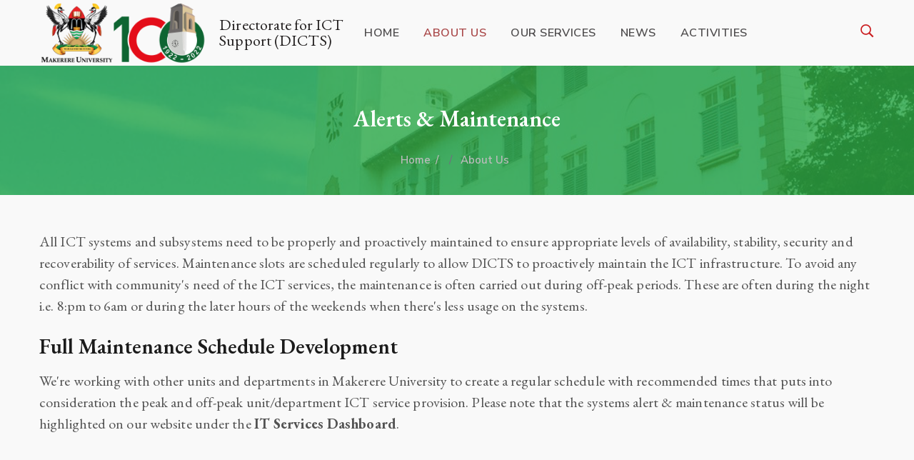

--- FILE ---
content_type: text/html; charset=UTF-8
request_url: https://dicts.mak.ac.ug/about-us/alerts-maintenance
body_size: 6745
content:
<!DOCTYPE html>
<html lang="en" dir="ltr" prefix="content: http://purl.org/rss/1.0/modules/content/  dc: http://purl.org/dc/terms/  foaf: http://xmlns.com/foaf/0.1/  og: http://ogp.me/ns#  rdfs: http://www.w3.org/2000/01/rdf-schema#  schema: http://schema.org/  sioc: http://rdfs.org/sioc/ns#  sioct: http://rdfs.org/sioc/types#  skos: http://www.w3.org/2004/02/skos/core#  xsd: http://www.w3.org/2001/XMLSchema# ">
  <head><link rel='dns-prefetch' href='//fonts.googleapis.com'>
    <meta charset="utf-8" />
<script async src="https://www.googletagmanager.com/gtag/js?id=UA-27520715-8"></script>
<script>window.dataLayer = window.dataLayer || [];function gtag(){dataLayer.push(arguments)};gtag("js", new Date());gtag("set", "developer_id.dMDhkMT", true);gtag("config", "UA-27520715-8", {"groups":"default","anonymize_ip":true,"page_placeholder":"PLACEHOLDER_page_path"});</script>
<meta name="geo.placename" content="Directorate for ICT Support (DICTS) - Makerere University" />
<link rel="canonical" href="https://dicts.mak.ac.ug/about-us/alerts-maintenance" />
<meta name="robots" content="index, follow" />
<meta name="description" content="All ICT systems and subsystems need to be properly and proactively maintained to ensure appropriate levels of availability, stability, security and recoverability of services. Maintenance slots are scheduled regularly to allow DICTS to proactively maintain the ICT infrastructure. To avoid any conflict with community&#039;s need of the ICT services, the maintenance is often carried out during off-peak periods. These are often during the night i.e. 8:pm to 6am or during the later hours of the weekends when there&#039;s less usage on the systems." />
<meta property="og:site_name" content="Directorate for ICT Support (DICTS)" />
<meta property="og:url" content="https://dicts.mak.ac.ug/about-us/alerts-maintenance" />
<meta property="og:title" content="Alerts &amp; Maintenance" />
<meta property="og:description" content="All ICT systems and subsystems need to be properly and proactively maintained to ensure appropriate levels of availability, stability, security and recoverability of services. Maintenance slots are scheduled regularly to allow DICTS to proactively maintain the ICT infrastructure. To avoid any conflict with community&#039;s need of the ICT services, the maintenance is often carried out during off-peak periods. These are often during the night i.e. 8:pm to 6am or during the later hours of the weekends when there&#039;s less usage on the systems." />
<meta name="Generator" content="Drupal 9 (https://www.drupal.org)" />
<meta name="MobileOptimized" content="width" />
<meta name="HandheldFriendly" content="true" />
<meta name="viewport" content="width=device-width, initial-scale=1.0" />
<link rel="icon" href="/sites/default/files/favicon.ico" type="image/vnd.microsoft.icon" />

    <title>Alerts &amp; Maintenance | Directorate for ICT Support (DICTS)</title>
    <link rel="stylesheet" media="all" href="/libraries/superfish/css/superfish.css?rj46u9" />
<link rel="stylesheet" media="all" href="/sites/default/files/css/optimized/css_lxokZ0EG-IAT9Qi3VrMNQdvtewjZ855HqeYkl1Qxj6g.8xZHuDBO3nF70IRT4K_0Jzkn8963qJZdzCa-sjaqkxk.css?rj46u9" />
<link rel="stylesheet" media="all" href="/core/modules/system/css/components/align.module.css?rj46u9" />
<link rel="stylesheet" media="all" href="/sites/default/files/css/optimized/css_5DeNesAeWY75ShebRlAkjVoqLmMwjuLZN1u-ZRdbQTc.a7ULMo7ogxErAYZZVDjuiWvM4qLAgMt50FOS-FHzfOo.css?rj46u9" />
<link rel="stylesheet" media="all" href="/core/modules/system/css/components/fieldgroup.module.css?rj46u9" />
<link rel="stylesheet" media="all" href="/core/modules/system/css/components/container-inline.module.css?rj46u9" />
<link rel="stylesheet" media="all" href="/core/modules/system/css/components/clearfix.module.css?rj46u9" />
<link rel="stylesheet" media="all" href="/core/modules/system/css/components/details.module.css?rj46u9" />
<link rel="stylesheet" media="all" href="/core/modules/system/css/components/hidden.module.css?rj46u9" />
<link rel="stylesheet" media="all" href="/core/modules/system/css/components/item-list.module.css?rj46u9" />
<link rel="stylesheet" media="all" href="/core/modules/system/css/components/js.module.css?rj46u9" />
<link rel="stylesheet" media="all" href="/core/modules/system/css/components/nowrap.module.css?rj46u9" />
<link rel="stylesheet" media="all" href="/core/modules/system/css/components/position-container.module.css?rj46u9" />
<link rel="stylesheet" media="all" href="/core/modules/system/css/components/progress.module.css?rj46u9" />
<link rel="stylesheet" media="all" href="/core/modules/system/css/components/reset-appearance.module.css?rj46u9" />
<link rel="stylesheet" media="all" href="/core/modules/system/css/components/resize.module.css?rj46u9" />
<link rel="stylesheet" media="all" href="/core/modules/system/css/components/sticky-header.module.css?rj46u9" />
<link rel="stylesheet" media="all" href="/sites/default/files/css/optimized/css_41w6dBZ448pJSogyLgoToui9MDm8KnZHhhxIUFUonds.e37FtImSYRArD-YR7xx_6NTM7t0lTnYPMiTfGJ3V9nk.css?rj46u9" />
<link rel="stylesheet" media="all" href="/core/modules/system/css/components/system-status-report-counters.css?rj46u9" />
<link rel="stylesheet" media="all" href="/core/modules/system/css/components/system-status-report-general-info.css?rj46u9" />
<link rel="stylesheet" media="all" href="/sites/default/files/css/optimized/css_rav4Czxl6lZP_y6XAkU1YQxGj4d7fYA4YVDBNypJlxc.m9PNCJvlZSRYxKV0nWoRPkfBmpAaFqGpLAyRN-fqtWQ.css?rj46u9" />
<link rel="stylesheet" media="all" href="/sites/default/files/css/optimized/css_PRpLCpZQr4zTfafBQvuU6Ai1fdWr3UHToA3uiawHjkM.fLPfLB0XwmNrMgpuaRfK4T-BBNy7nDIXycFgFzdHoEQ.css?rj46u9" />
<link rel="stylesheet" media="all" href="/sites/default/files/css/optimized/css_aylBIaNUjhSigWKCcIK0c-t_kOYqAOEKlb80phSXPOI.YEu5frKSRjA4c8ZWvMbXap7EDcPykNyiQnFkLNEJt20.css?rj46u9" />
<link rel="stylesheet" media="all" href="/core/modules/views/css/views.module.css?rj46u9" />
<link rel="stylesheet" media="all" href="/core/modules/layout_discovery/layouts/onecol/onecol.css?rj46u9" />
<link rel="stylesheet" media="all" href="/themes/custom/dictsv30/assets/css/oneui.css?rj46u9" />
<link rel="stylesheet" media="all" href="//fonts.googleapis.com/css?family=EB+Garamond:400,600,700|Nunito+Sans:400,600&amp;display=swap" />
<link rel="stylesheet" media="all" href="/themes/custom/dictsv30/assets/vendor/bootstrap/dist/css/bootstrap.min.css?rj46u9" />
<link rel="stylesheet" media="all" href="/themes/custom/dictsv30/assets/vendor/fancybox/dist/jquery.fancybox.min.css?rj46u9" />
<link rel="stylesheet" media="all" href="/sites/default/files/css/optimized/css_BV0iPzGJmxpxiVWNIHT4bGsrXmeHYI7hIpPrK2lgTN8._taGed6lQFdZB-sKAL5Nd0Bh83jy2c4kPFwrASKwTzI.css?rj46u9" />
<link rel="stylesheet" media="all" href="/themes/custom/dictsv30/assets/vendor/swiper/dist/css/swiper.min.css?rj46u9" />
<link rel="stylesheet" media="all" href="/themes/custom/dictsv30/assets/vendor/bootstrap-select/dist/css/bootstrap-select.min.css?rj46u9" />
<link rel="stylesheet" media="all" href="/themes/custom/dictsv30/assets/vendor/dropzone/dist/min/dropzone.min.css?rj46u9" />
<link rel="stylesheet" media="all" href="/themes/custom/dictsv30/assets/vendor/quill/dist/quill.snow.css?rj46u9" />
<link rel="stylesheet" media="all" href="/sites/default/files/css/optimized/css_yiA0jL2AiLiOc75oEmAZ2voObSrlNjt7PmEel9CNwsA.x69xS7yvK_wgrOXMoJ3bA7FfVSTKrsaYMu89yU1uUlk.css?rj46u9" />

    
  </head>
  <body>
        <a href="#main-content" class="visually-hidden focusable">
      Skip to main content
    </a>
    
      <div class="dialog-off-canvas-main-canvas" data-off-canvas-main-canvas>
        <nav class="dx-navbar dx-navbar-top dx-navbar-collapse dx-navbar-sticky dx-navbar-expand-lg dx-navbar-dropdown-triangle dx-navbar-autohide">
        <div class="container">

              <div>
    <div id="block-dictsv30-branding" class="site-branding">
  
    
  <div class="dicts-logo">
      <a id="logo" href="/index.php/" title="Home" rel="home" class="site-branding_logo">
      <img src="/sites/default/files/Mak-Logo-100-Aniv-fff.png" alt="Home" />
    </a>
        <div class="site-branding_text">
              <div id="site-name" class="site-branding_name">
          <a href="/index.php/" title="Home" rel="home">Directorate for ICT Support (DICTS)</a>
        </div>
                    <div id="site-slogan" class="site-branding_slogan">Makerere University</div>
          </div>
  </div>
</div>

  </div>


            <button class="dx-navbar-burger">
                <span></span><span></span><span></span>
            </button>

            <div class="dx-navbar-content">
                <div class="dx-nav-align-left">
                      <div>
    <div id="block-mainnavigation">
  
    
      
<ul id="superfish-main" class="menu sf-menu sf-main sf-horizontal sf-style-none dx-nav">
  
<li id="main-standardfront-page" class="sf-no-children"><a href="/">Home</a></li><li id="main-menu-link-contentd2046131-12de-4a7a-90d8-e7ff2661b2fd" class="active-trail menuparent"><a href="/about-us" class="menuparent">About Us</a><ul><li id="main-menu-link-contenta876e244-d25a-4e58-a5d6-d80641d31671" class="sf-no-children"><a href="/about-us/ict-policy">ICT Policy</a></li><li id="main-menu-link-contentce1eccec-9891-48c8-afe5-07f124cf8e1a" class="active-trail sf-no-children"><a href="/about-us/alerts-maintenance" class="is-active">Alerts &amp; Maintenance</a></li><li id="main-menu-link-contentb37bcca0-c9ba-4e6e-92a5-69a60c37b4a1" class="sf-no-children"><a href="/about-us/team">Meet the Team</a></li><li id="main-menu-link-content27adeae8-2ba3-4dce-9428-2ce800a178f6" class="sf-no-children"><a href="/about-us/dicts-units">Units / Departments</a></li></ul></li><li id="main-menu-link-contentc4d0025c-08f8-4a92-bb1b-8a368f08a4fc" class="menuparent"><a href="/our-services" class="menuparent">Our Services</a><ul><li id="main-menu-link-content8c0a529b-f983-4aa0-b63c-e42b0db969c2" class="sf-no-children"><a href="/our-services/email">Email</a></li><li id="main-menu-link-content7736259f-7e17-4750-a31a-ee0ea7f89231" class="sf-no-children"><a href="/our-services/hardware-and-infrastructure">Hardware and Infrastructure</a></li><li id="main-menu-link-content8cd27c08-0964-4f66-9795-d322b4011837" class="sf-no-children"><a href="/our-services/help-desk-solutions">Help Centre</a></li><li id="main-menu-link-contentf994f196-0ca8-4112-ad1b-3da1155ab6ed" class="sf-no-children"><a href="/our-services/ict-consultation">ICT Consultation</a></li><li id="main-menu-link-contentc4fb05a3-1ca4-4770-8d93-54b4411a8354" class="sf-no-children"><a href="/our-services/it-security">IT Security</a></li><li id="main-menu-link-content72af767b-af00-4901-8f87-4b8d2e5f27a3" class="sf-no-children"><a href="/our-services/internship-training-volunteering">Internship, Training &amp; Volunteering</a></li><li id="main-menu-link-content20f68d67-3a17-42a3-b70f-88e29547fa36" class="sf-no-children"><a href="/our-services/network-wireless">Network &amp; Wireless</a></li><li id="main-menu-link-content2f4da19d-e300-4466-97fe-3fb5850c676f" class="sf-no-children"><a href="/our-services/software-apps">Software &amp; Apps</a></li><li id="main-menu-link-content80c424b9-ccc7-46dd-840b-8174e4044fa8" class="sf-no-children"><a href="/our-services/telephone-mobile">Telephone &amp; Mobile</a></li><li id="main-menu-link-contentf671b4e9-6530-4a4f-a27a-a14abc34f4bf" class="sf-no-children"><a href="/our-services/web-publishing">Web Publishing</a></li><li id="main-menu-link-content6a4748d1-dab5-4de1-93f7-8588f97aa392" class="sf-no-children"><a href="/our-services/e-learning">e-Learning</a></li></ul></li><li id="main-menu-link-content5dff91df-cee4-4ffe-a75d-2fdb2c2f507d" class="sf-no-children"><a href="/articles">News</a></li><li id="main-menu-link-contentdfd14f43-3972-4228-a804-d511cf4e51b9" class="sf-no-children"><a href="/events">Activities</a></li>
</ul>

  </div>

  </div>

                </div>
                <div class="dx-nav dx-nav-align-right">
                      <div>
    <div id="block-searchprompt">
  
    
      
            <div><!--<img alt="Makerere University 100 Years Anniversary" data-align="left" data-entity-type="file" data-entity-uuid="268778a4-01d6-43b9-8823-930309a5f842" src="/sites/default/files/inline-images/logo-w-emblem.png" width="122px" />-->
<a data-fancybox="" data-touch="false" data-close-existing="true" data-src="#login" href="javascript:;"><span class="icon pe-7s-search"></span></a></div>
      
  </div>

  </div>

                </div>

            </div>
        </div>
    </nav>

    <div class="dx-navbar dx-navbar-fullscreen">
        <div class="container">
            <button class="dx-navbar-burger">
                <span></span><span></span><span></span>
            </button>
            <div class="dx-navbar-content">

                  <div>
    <div id="block-mainnavigation">
  
    
      
<ul id="superfish-main" class="menu sf-menu sf-main sf-horizontal sf-style-none dx-nav">
  
<li id="main-standardfront-page" class="sf-no-children"><a href="/">Home</a></li><li id="main-menu-link-contentd2046131-12de-4a7a-90d8-e7ff2661b2fd" class="active-trail menuparent"><a href="/about-us" class="menuparent">About Us</a><ul><li id="main-menu-link-contenta876e244-d25a-4e58-a5d6-d80641d31671" class="sf-no-children"><a href="/about-us/ict-policy">ICT Policy</a></li><li id="main-menu-link-contentce1eccec-9891-48c8-afe5-07f124cf8e1a" class="active-trail sf-no-children"><a href="/about-us/alerts-maintenance" class="is-active">Alerts &amp; Maintenance</a></li><li id="main-menu-link-contentb37bcca0-c9ba-4e6e-92a5-69a60c37b4a1" class="sf-no-children"><a href="/about-us/team">Meet the Team</a></li><li id="main-menu-link-content27adeae8-2ba3-4dce-9428-2ce800a178f6" class="sf-no-children"><a href="/about-us/dicts-units">Units / Departments</a></li></ul></li><li id="main-menu-link-contentc4d0025c-08f8-4a92-bb1b-8a368f08a4fc" class="menuparent"><a href="/our-services" class="menuparent">Our Services</a><ul><li id="main-menu-link-content8c0a529b-f983-4aa0-b63c-e42b0db969c2" class="sf-no-children"><a href="/our-services/email">Email</a></li><li id="main-menu-link-content7736259f-7e17-4750-a31a-ee0ea7f89231" class="sf-no-children"><a href="/our-services/hardware-and-infrastructure">Hardware and Infrastructure</a></li><li id="main-menu-link-content8cd27c08-0964-4f66-9795-d322b4011837" class="sf-no-children"><a href="/our-services/help-desk-solutions">Help Centre</a></li><li id="main-menu-link-contentf994f196-0ca8-4112-ad1b-3da1155ab6ed" class="sf-no-children"><a href="/our-services/ict-consultation">ICT Consultation</a></li><li id="main-menu-link-contentc4fb05a3-1ca4-4770-8d93-54b4411a8354" class="sf-no-children"><a href="/our-services/it-security">IT Security</a></li><li id="main-menu-link-content72af767b-af00-4901-8f87-4b8d2e5f27a3" class="sf-no-children"><a href="/our-services/internship-training-volunteering">Internship, Training &amp; Volunteering</a></li><li id="main-menu-link-content20f68d67-3a17-42a3-b70f-88e29547fa36" class="sf-no-children"><a href="/our-services/network-wireless">Network &amp; Wireless</a></li><li id="main-menu-link-content2f4da19d-e300-4466-97fe-3fb5850c676f" class="sf-no-children"><a href="/our-services/software-apps">Software &amp; Apps</a></li><li id="main-menu-link-content80c424b9-ccc7-46dd-840b-8174e4044fa8" class="sf-no-children"><a href="/our-services/telephone-mobile">Telephone &amp; Mobile</a></li><li id="main-menu-link-contentf671b4e9-6530-4a4f-a27a-a14abc34f4bf" class="sf-no-children"><a href="/our-services/web-publishing">Web Publishing</a></li><li id="main-menu-link-content6a4748d1-dab5-4de1-93f7-8588f97aa392" class="sf-no-children"><a href="/our-services/e-learning">e-Learning</a></li></ul></li><li id="main-menu-link-content5dff91df-cee4-4ffe-a75d-2fdb2c2f507d" class="sf-no-children"><a href="/articles">News</a></li><li id="main-menu-link-contentdfd14f43-3972-4228-a804-d511cf4e51b9" class="sf-no-children"><a href="/events">Activities</a></li>
</ul>

  </div>

  </div>


                <div class="dx-nav dx-nav-align-right">
                      <div>
    <div id="block-searchprompt">
  
    
      
            <div><!--<img alt="Makerere University 100 Years Anniversary" data-align="left" data-entity-type="file" data-entity-uuid="268778a4-01d6-43b9-8823-930309a5f842" src="/sites/default/files/inline-images/logo-w-emblem.png" width="122px" />-->
<a data-fancybox="" data-touch="false" data-close-existing="true" data-src="#login" href="javascript:;"><span class="icon pe-7s-search"></span></a></div>
      
  </div>

  </div>

                </div>
            </div>
        </div>
    </div>
    <!-- END: Navbar -->

    <div class="dx-main">
                <header class="dx-header dx-box-5">
            <div class="container">
                <div class="bg-image bg-image-parallax">
                    <img src="/themes/custom/dictsv30/assets/images/bg-header-2.jpg" class="jarallax-img" alt="">
                    <div style="background-color: rgba(40, 167, 69, 0.8);"></div>
                </div>
        
                <div class="row justify-content-center">
                    <div class="col-xl-7">
                          <div>
    <div id="block-dictsv30-page-title">
  
    
      
  <h1 class="h2 mb-30 text-white text-center">
<span property="schema:name">Alerts &amp; Maintenance</span>
</h1>


  </div>

  </div>

                        <!-- START: Breadcrumbs -->
                          <div>
    <div id="block-dictsv30-breadcrumbs">
  
    
        <nav role="navigation" aria-labelledby="system-breadcrumb" class="h4 font-w400 text-white-75 mb-0 js-appear-enabled animated fadeIn" data-toggle="appear" data-class="animated fadeInDown">
    <h2 id="system-breadcrumb" class="visually-hidden">Breadcrumb</h2>
    <ul class="dx-breadcrumbs text-center">
          <li class="breadcrumb-item">
                  <a href="/">Home</a>
              </li>
          <li class="breadcrumb-item">
                  <a href="/about-us">About Us</a>
              </li>
        </ul>
  </nav>

  </div>

  </div>

                        <!-- END: Breadcrumbs -->
                    </div>
                </div>
            </div>
        </header>
                
        <div class="dx-box-1 bg-grey-6">

                                    <div class="container-fluid">
                  <div>
    <div data-drupal-messages-fallback class="hidden"></div>
<div id="block-dictsv30-content">
  
    
      <article data-history-node-id="89" role="article" about="/about-us/alerts-maintenance" typeof="schema:WebPage">
    <div class="container">
  
      <span property="schema:name" content="Alerts &amp; Maintenance" class="hidden"></span>


  
  <div>
      <div class="layout layout--onecol">
    <div  class="layout__region layout__region--content">
      <div>
  
    
      
            <div property="schema:text"><p>All ICT systems and subsystems need to be properly and proactively maintained to ensure appropriate levels of availability, stability, security and recoverability of services. Maintenance slots are scheduled regularly to allow DICTS to proactively maintain the ICT infrastructure. To avoid any conflict with community's need of the ICT services, the maintenance is often carried out during off-peak periods. These are often during the night i.e. 8:pm to 6am or during the later hours of the weekends when there's less usage on the systems.</p>

<h3>Full Maintenance Schedule Development</h3>

<p>We're working with other units and departments in Makerere University to create a regular schedule with recommended times that puts into consideration the peak and off-peak unit/department ICT service provision. Please note that the systems alert &amp; maintenance status will be highlighted on our website under the <strong>IT Services Dashboard</strong>.</p>
</div>
      
  </div>
<div>
  
    
      
  </div>

    </div>
  </div>

  </div>
  </div>
</article>
  </div>

  </div>

            </div>
                        
        </div>

        
        
                <div class="dx-box-1">
            <div class="container">
                <div class="row subflex 1-2-div">
                      <div>
    <div class="views-element-container" id="block-views-block-critical-services-block-1">
  
      <h2>IT Services Dashboard</h2>
    
      <div><div class="bordered js-view-dom-id-dd2be4e8e9962316d629b9fc1851003dc08ba394d56c8fa7c60c69efd3bdd0d2">
  
  
  

  
  
  

  <table class="cols-2">
        <thead>
      <tr>
                                                  <th id="view-name-table-column" class="views-field views-field-name" scope="col">Critical Systems/Services</th>
                                                  <th id="view-term-node-tid-table-column" class="views-field views-field-term-node-tid" scope="col">Current Status</th>
              </tr>
    </thead>
    <tbody>
          <tr>
                                                                                        <td headers="view-name-table-column" class="views-field views-field-name"><a href="/taxonomy/term/119" hreflang="en">ACMIS</a>          </td>
                                                                                        <td class="Service Upgrade views-field views-field-term-node-tid" headers="view-term-node-tid-table-column">Service Upgrade          </td>
              </tr>
          <tr>
                                                                                        <td headers="view-name-table-column" class="views-field views-field-name"><a href="/taxonomy/term/11" hreflang="en">E-Learning</a>          </td>
                                                                                        <td class="Service Up-Operational views-field views-field-term-node-tid" headers="view-term-node-tid-table-column">Service Up/Operational          </td>
              </tr>
          <tr>
                                                                                        <td headers="view-name-table-column" class="views-field views-field-name"><a href="/taxonomy/term/6" hreflang="en">Email Services</a>          </td>
                                                                                        <td class="Service Up-Operational views-field views-field-term-node-tid" headers="view-term-node-tid-table-column">Service Up/Operational          </td>
              </tr>
          <tr>
                                                                                        <td headers="view-name-table-column" class="views-field views-field-name"><a href="/taxonomy/term/5" hreflang="en">Internet Services</a>          </td>
                                                                                        <td class="Service Up-Operational views-field views-field-term-node-tid" headers="view-term-node-tid-table-column">Service Up/Operational          </td>
              </tr>
          <tr>
                                                                                        <td headers="view-name-table-column" class="views-field views-field-name"><a href="/taxonomy/term/7" hreflang="en">Network Services</a>          </td>
                                                                                        <td class="Service Up-Operational views-field views-field-term-node-tid" headers="view-term-node-tid-table-column">Service Up/Operational          </td>
              </tr>
          <tr>
                                                                                        <td headers="view-name-table-column" class="views-field views-field-name"><a href="/taxonomy/term/9" hreflang="en">Web Services</a>          </td>
                                                                                        <td class="Service Up-Operational views-field views-field-term-node-tid" headers="view-term-node-tid-table-column">Service Up/Operational          </td>
              </tr>
      </tbody>
</table>

    

  
  

  
  
</div>
</div>

  </div>

  </div>

                </div>
            </div>
        </div>
                
        
        
        <!-- START: Footer -->
        <footer class="dx-footer">
            <div class="dx-box-1">
                <div class="container">
                    <div class="row vertical-gap lg-gap">

                        <div class="col-sm-6 col-lg-3">
                              <div>
    <div id="block-copyrightinformation">
  
    
      
            <div><p>© 2022 All rights reserved - Directorate for ICT Support (DICTS) - Makerere University</p></div>
      
  </div>

  </div>

                        </div>
                        <div class="col-sm-6 col-lg-3">
                              <div>
    <div id="block-contactinformation">
  
    
      
            <div><p>Available Office Time: 8:00am - 5:00pm (Monday - Friday)</p>

<p>Service Desk - <a href="https://support.mak.ac.ug">https://support.mak.ac.ug</a></p>
</div>
      
  </div>

  </div>

                        </div>
                        <div class="col-sm-6 col-lg-3">
                              <div>
    <div id="block-phonecontacts">
  
    
      
            <div><p>Email: <a href="mailto:helpme@dicts.mak.ac.ug">helpme@dicts.mak.ac.ug</a><br />
Phone: 0414 531343/437<br />
Hours: 9:00am - 5:00pm</p>
</div>
      
  </div>

  </div>

                        </div>
                        <div class="col-sm-6 col-lg-3">
                            
                        </div>
                    </div>
                </div>
            </div>
        </footer>
        <!-- END: Footer -->

    </div>

    <div class="dx-popup dx-popup-signin" id="login">
        <button type="button" data-fancybox-close class="fancybox-button fancybox-close-small" title="Close"><svg
                xmlns="http://www.w3.org/2000/svg" version="1" viewBox="0 0 24 24">
                <path d="M13 12l5-5-1-1-5 5-5-5-1 1 5 5-5 5 1 1 5-5 5 5 1-1z"></path>
            </svg></button>
        <div class="dx-signin-content dx-signin text-center">
              <div>
    <div id="block-searchheader">
  
    
      
            <div><h1 class="h2 mb-30 text-white text-center">How can we help you?</h1></div>
      
  </div>
<div class="search-block-form" data-drupal-selector="search-block-form" id="block-dictsv30-search" role="search">
  
    
      <form action="/index.php/search/node" method="get" id="search-block-form" accept-charset="UTF-8">
  <div class="js-form-item form-item js-form-type-search form-item-keys js-form-item-keys form-no-label">
      <label for="edit-keys" class="visually-hidden">Search</label>
        <input title="Enter the terms you wish to search for." data-drupal-selector="edit-keys" type="search" id="edit-keys" name="keys" value="" size="15" maxlength="128" class="form-search" />

        </div>
<div data-drupal-selector="edit-actions" class="form-actions js-form-wrapper form-wrapper" id="edit-actions"><input data-drupal-selector="edit-submit" type="submit" id="edit-submit" value="Search" class="button js-form-submit form-submit" />
</div>

</form>

  </div>

  </div>

        </div>
    </div>

    <div class="dx-popup dx-popup-signin" id="signup">
        <button type="button" data-fancybox-close class="fancybox-button fancybox-close-small" title="Close"><svg
                xmlns="http://www.w3.org/2000/svg" version="10" viewBox="0 0 24 24">
                <path d="M13 12l5-5-1-1-5 5-5-5-1 1 5 5-5 5 1 1 5-5 5 5 1-1z"></path>
            </svg></button>
        <div class="dx-popup-content dx-signin text-center">
            
        </div>
    </div>

    <div class="dx-popup dx-popup-signin" id="reset-password">
        <button type="button" data-fancybox-close class="fancybox-button fancybox-close-small" title="Close"><svg
                xmlns="http://www.w3.org/2000/svg" version="1" viewBox="0 0 24 24">
                <path d="M13 12l5-5-1-1-5 5-5-5-1 1 5 5-5 5 1 1 5-5 5 5 1-1z"></path>
            </svg></button>
        <div class="dx-popup-content dx-signin text-center">
            
        </div>
    </div>

    <div id="subscribe" class="dx-popup dx-popup-modal dx-popup-subscribe">
        <button type="button" data-fancybox-close class="fancybox-button fancybox-close-small" title="Close"><svg
                xmlns="http://www.w3.org/2000/svg" version="1" viewBox="0 0 24 24">
                <path d="M13 12l5-5-1-1-5 5-5-5-1 1 5 5-5 5 1 1 5-5 5 5 1-1z"></path>
            </svg></button>
        <div class="dx-box dx-box-decorated">
            
        </div>
    </div>




    
  </div>

    
    <script type="application/json" data-drupal-selector="drupal-settings-json">{"path":{"baseUrl":"\/","scriptPath":null,"pathPrefix":"","currentPath":"node\/89","currentPathIsAdmin":false,"isFront":false,"currentLanguage":"en"},"pluralDelimiter":"\u0003","suppressDeprecationErrors":true,"google_analytics":{"account":"UA-27520715-8","trackOutbound":true,"trackMailto":true,"trackTel":true,"trackDownload":true,"trackDownloadExtensions":"7z|aac|arc|arj|asf|asx|avi|bin|csv|doc(x|m)?|dot(x|m)?|exe|flv|gif|gz|gzip|hqx|jar|jpe?g|js|mp(2|3|4|e?g)|mov(ie)?|msi|msp|pdf|phps|png|ppt(x|m)?|pot(x|m)?|pps(x|m)?|ppam|sld(x|m)?|thmx|qtm?|ra(m|r)?|sea|sit|tar|tgz|torrent|txt|wav|wma|wmv|wpd|xls(x|m|b)?|xlt(x|m)|xlam|xml|z|zip","trackDomainMode":1},"ajaxTrustedUrl":{"\/index.php\/search\/node":true},"superfish":{"superfish-main":{"id":"superfish-main","sf":{"animation":{"opacity":"show","height":"show"},"speed":"fast","autoArrows":false,"dropShadows":false},"plugins":{"touchscreen":{"mode":"window_width"},"smallscreen":{"mode":"window_width","title":"Main navigation"},"supposition":true,"supersubs":true}}},"user":{"uid":0,"permissionsHash":"2f330c97695661ea6ab9d2cd1569bc226b1abf132aac6d5370a254696d59511d"}}</script>
<script src="/core/assets/vendor/jquery/jquery.min.js?v=3.6.0"></script>
<script src="/core/misc/polyfills/element.matches.js?v=9.4.7"></script>
<script src="/core/misc/polyfills/object.assign.js?v=9.4.7"></script>
<script src="/core/assets/vendor/once/once.min.js?v=1.0.1"></script>
<script src="/core/assets/vendor/jquery-once/jquery.once.min.js?v=2.2.3"></script>
<script src="/core/misc/drupalSettingsLoader.js?v=9.4.7"></script>
<script src="/core/misc/drupal.js?v=9.4.7"></script>
<script src="/core/misc/drupal.init.js?v=9.4.7"></script>
<script src="/modules/contrib/google_analytics/js/google_analytics.js?v=9.4.7"></script>
<script src="/themes/custom/dictsv30/assets/vendor/object-fit-images/dist/ofi.min.js?rj46u9"></script>
<script src="/themes/custom/dictsv30/assets/vendor/popper.js/dist/umd/popper.min.js?rj46u9"></script>
<script src="/themes/custom/dictsv30/assets/vendor/bootstrap/dist/js/bootstrap.min.js?rj46u9"></script>
<script src="/themes/custom/dictsv30/assets/vendor/fancybox/dist/jquery.fancybox.min.js?rj46u9"></script>
<script src="/themes/custom/dictsv30/assets/vendor/cleave.js/dist/cleave.min.js?rj46u9"></script>
<script src="/themes/custom/dictsv30/assets/vendor/validator/validator.min.js?rj46u9"></script>
<script src="/themes/custom/dictsv30/assets/vendor/sticky-kit/dist/sticky-kit.min.js?rj46u9"></script>
<script src="/themes/custom/dictsv30/assets/vendor/jarallax/dist/jarallax.min.js?rj46u9"></script>
<script src="/themes/custom/dictsv30/assets/vendor/jarallax/dist/jarallax-video.min.js?rj46u9"></script>
<script src="/themes/custom/dictsv30/assets/vendor/isotope-layout/dist/isotope.pkgd.min.js?rj46u9"></script>
<script src="/themes/custom/dictsv30/assets/vendor/imagesloaded/imagesloaded.pkgd.min.js?rj46u9"></script>
<script src="/themes/custom/dictsv30/assets/vendor/swiper/dist/js/swiper.min.js?rj46u9"></script>
<script src="/themes/custom/dictsv30/assets/vendor/gist-embed/gist-embed.min.js?rj46u9"></script>
<script src="/themes/custom/dictsv30/assets/vendor/bootstrap-select/dist/js/bootstrap-select.min.js?rj46u9"></script>
<script src="/themes/custom/dictsv30/assets/vendor/dropzone/dist/min/dropzone.min.js?rj46u9"></script>
<script src="/themes/custom/dictsv30/assets/vendor/quill/dist/quill.min.js?rj46u9"></script>
<script src="/themes/custom/dictsv30/assets/js/amdesk.min.js?rj46u9"></script>
<script src="/themes/custom/dictsv30/assets/js/amdesk-init.js?rj46u9"></script>
<script src="/libraries/superfish/superfish.js?rj46u9"></script>
<script src="/libraries/superfish/jquery.hoverIntent.minified.js?rj46u9"></script>
<script src="/libraries/superfish/sftouchscreen.js?rj46u9"></script>
<script src="/libraries/superfish/sfsmallscreen.js?rj46u9"></script>
<script src="/libraries/superfish/supposition.js?rj46u9"></script>
<script src="/libraries/superfish/supersubs.js?rj46u9"></script>
<script src="/core/misc/jquery.once.bc.js?v=9.4.7"></script>
<script src="/modules/contrib/superfish/js/superfish.js?v=2.0"></script>

  </body>
</html>


--- FILE ---
content_type: text/css
request_url: https://dicts.mak.ac.ug/sites/default/files/css/optimized/css_aylBIaNUjhSigWKCcIK0c-t_kOYqAOEKlb80phSXPOI.YEu5frKSRjA4c8ZWvMbXap7EDcPykNyiQnFkLNEJt20.css?rj46u9
body_size: 207
content:
/**
 * @file
 * Visual styles for a nested tree child.
 */

div.tree-child {
  background: url(/core/modules/system/css/components/../../../../misc/tree.png) no-repeat 11px center; /* LTR */
}
div.tree-child-last {
  background: url(/core/modules/system/css/components/../../../../misc/tree-bottom.png) no-repeat 11px center; /* LTR */
}
[dir="rtl"] div.tree-child,
[dir="rtl"] div.tree-child-last {
  background-position: -65px center;
}
div.tree-child-horizontal {
  background: url(/core/modules/system/css/components/../../../../misc/tree.png) no-repeat -11px center;
}


--- FILE ---
content_type: text/css
request_url: https://dicts.mak.ac.ug/sites/default/files/css/optimized/css_yiA0jL2AiLiOc75oEmAZ2voObSrlNjt7PmEel9CNwsA.x69xS7yvK_wgrOXMoJ3bA7FfVSTKrsaYMu89yU1uUlk.css?rj46u9
body_size: 23223
content:
/*------------------------------------------------------------------
  [Typography]

  Body:     16px/1.5 Nunito Sans, sans-serif;
  Headings: Nunito Sans, sans-serif

  Note: Most of font sizes are relative to the base font size (rem)
 -------------------------------------------------------------------*/
/*------------------------------------------------------------------
  [Color codes]

  Main 1:    #28a745
  Main 2:    #f03f3b
  Main 3:    #c9a57d

  Dark 1:    #1b1b1b
  Dark 2:    #121212
  Dark 3:    #232323
 -------------------------------------------------------------------*/
/*------------------------------------------------------------------
  [Table of contents]
  
  1. Base
  2. Typography
  3. Bootstrap
  4. Helpers
  5. Navbar
  6. Navbar Fullscreen
  7. Header
  8. Signin
  9. Portfolio
  10. Reviews
  11. Article
  12. Footer
  13. Widgets
  14. Social Links
  15. Blog
  16. Ticket
  17. Topic
  18. Elements
    - Element Popup
    - Element List
    - Element Buttons
    - Element Breadcrumbs
    - Element Tabs
    - Element Collapse
    - Element Feature
    - Element Content Boxes
    - Element Table
    - Element Pagination
    - Element Blockquotes
    - Element Image Boxes
    - Element Dropdown
    - Element Forms
    - Element Alert
    - Element Changelog
  19. Plugins
    - Plugin Swiper
    - Plugin Bootstrap Select
    - Plugin Quill
    - Plugin Dropzone
 -------------------------------------------------------------------*/
/*------------------------------------------------------------------

  Base

 -------------------------------------------------------------------*/
body {
    position: relative;
    height: 100%;
    padding: 0;
    margin: 0;
    background-color: #fff;
}

a {
    color: #068a44;
    -webkit-transition: .15s color;
    -o-transition: .15s color;
    transition: .15s color;
}

a:focus,
a:hover {
    color: #28a745;
}

img {
    max-width: 100%;
    height: auto;
}

header {
    width: 100%;
}

.dx-main {
    overflow: hidden;
}

.dx-decorated {
    display: block;
    width: 100%;
    height: 40px;
}

.dx-separator {
    display: block;
    border-bottom: 1px solid #ececec;
}

.dx-img {
    position: relative;
    display: block;
    max-width: 100%;
    overflow: hidden;
}

.dx-img > img {
    max-width: 100%;
    will-change: transform;
    -webkit-transition: -webkit-transform .4s ease-in-out;
    transition: -webkit-transform .4s ease-in-out;
    -o-transition: transform .4s ease-in-out;
    transition: transform .4s ease-in-out;
    transition: transform .4s ease-in-out, -webkit-transform .4s ease-in-out;
    -webkit-transform: scale(1);
        -ms-transform: scale(1);
            transform: scale(1);
}

.dx-img::after {
    content: "";
    position: absolute;
    top: 0;
    right: 0;
    bottom: 0;
    left: 0;
    visibility: hidden;
    background-color: rgba(32, 32, 32, 0.1);
    opacity: 0;
    will-change: opacity;
    -webkit-transition: visibility .2s ease-in-out, opacity .2s ease-in-out;
    -o-transition: visibility .2s ease-in-out, opacity .2s ease-in-out;
    transition: visibility .2s ease-in-out, opacity .2s ease-in-out;
}

.dx-img:hover > img {
    -webkit-transform: scale(1.03);
        -ms-transform: scale(1.03);
            transform: scale(1.03);
}

.dx-img:hover::after {
    visibility: visible;
    opacity: 1;
}

.dx-video {
    position: relative;
    display: block;
    width: 100%;
}

.dx-video::after {
    content: "";
    display: block;
    padding-top: 56.25%;
}

.dx-video > .dx-video {
    position: absolute;
    top: 0;
    left: 0;
    width: 100%;
    height: 100%;
}

.dx-block-decorated {
    background-color: #fff;
    border-radius: 3px;
    -webkit-box-shadow: 0 0 30px 0 rgba(0, 0, 0, 0.04);
            box-shadow: 0 0 30px 0 rgba(0, 0, 0, 0.04);
    -webkit-transition: -webkit-box-shadow .2s ease-in-out;
    transition: -webkit-box-shadow .2s ease-in-out;
    -o-transition: box-shadow .2s ease-in-out;
    transition: box-shadow .2s ease-in-out;
    transition: box-shadow .2s ease-in-out, -webkit-box-shadow .2s ease-in-out;
}

.dx-block-decorated:hover, .dx-block-decorated.hover {
    -webkit-box-shadow: 0 0 30px 0 rgba(0, 0, 0, 0.08);
            box-shadow: 0 0 30px 0 rgba(0, 0, 0, 0.08);
}

.icon {
    display: inline-block;
    background-repeat: no-repeat;
    background-position: center;
}

.icon.dx-icon-bag {
    width: 22px;
    height: 22px;
    background-image: url("/themes/custom/dictsv30/assets/css/../images/icon-bag.svg");
}

.dx-links {
    padding: 18px 0 28px;
    margin: 0 -18px;
}

.dx-links > li {
    display: inline-block;
    padding: 10px 0 0;
    margin: 0 18px 0 18px;
    font-size: .9375rem;
    font-weight: 600;
    color: #1b1b1b;
    list-style: none;
    cursor: pointer;
    -webkit-transition: color .2s ease-in-out;
    -o-transition: color .2s ease-in-out;
    transition: color .2s ease-in-out;
}

.dx-links > li:hover, .dx-links > li.hover, .dx-links > li.active {
    color: #28a745;
}

.dx-links > li a {
    color: inherit;
    -webkit-transition: color 0s;
    -o-transition: color 0s;
    transition: color 0s;
}

.dx-links > li a:hover, .dx-links > li a:focus {
    text-decoration: none;
}

.bg-image-parallax,
.bg-image {
    overflow: hidden;
}

.bg-image-parallax img,
.bg-image img {
    width: 100%;
    height: 100%;
    font-family: "object-fit: cover";
    -o-object-fit: cover;
       object-fit: cover;
}

.bg-image {
    position: absolute;
    top: 0;
    right: 0;
    bottom: 0;
    left: 0;
    background-position: 50% 50%;
    background-size: cover;
    z-index: -1;
}

.bg-image > * {
    position: absolute;
    top: 0;
    right: 0;
    bottom: 0;
    left: 0;
    background-position: 50% 50%;
    background-size: cover;
    z-index: 1;
}

.dx-gap,
.dx-gap-1,
.dx-gap-2,
.dx-gap-3,
.dx-gap-4,
.dx-gap-5,
.dx-gap-6 {
    display: block;
    height: 15px;
}

.dx-gap::after, .dx-gap::before,
.dx-gap-1::after,
.dx-gap-1::before,
.dx-gap-2::after,
.dx-gap-2::before,
.dx-gap-3::after,
.dx-gap-3::before,
.dx-gap-4::after,
.dx-gap-4::before,
.dx-gap-5::after,
.dx-gap-5::before,
.dx-gap-6::after,
.dx-gap-6::before {
    content: "";
    display: table;
    clear: both;
}

.dx-gap-1 {
    height: 25px;
}

.dx-gap-2 {
    height: 40px;
}

.dx-gap-3 {
    height: 50px;
}

.dx-gap-4 {
    height: 60px;
}

.dx-gap-5 {
    height: 80px;
}

.dx-gap-6 {
    height: 100px;
}

.dx-body-scrollbar-measure {
    position: absolute;
    top: -9999px;
    width: 50px;
    height: 50px;
    overflow: scroll;
}

.bordered {
    border: 1px solid #eee;
    padding: 15px;
}

/*------------------------------------------------------------------

  Typography

 -------------------------------------------------------------------*/
html {
    font-size: 16px;
}

body {
    /*font-family: "Nunito Sans", sans-serif;*/
    font-family: 'EB Garamond', serif;
    font-size: 20px;
    line-height: 1.5;
    color: #525252;
    letter-spacing: .005em;
    -webkit-font-smoothing: antialiased;
    -moz-osx-font-smoothing: grayscale;
}

p {
    margin-bottom: 1.5rem;
}

b,
strong {
    font-weight: 700;
}

label {
    margin-bottom: .8rem;
    font-weight: 700;
    color: #232323;
}

code:not(.dx-gist) {
    display: inline-block;
    padding: 0 8px;
    font-family: "Nunito Sans", sans-serif;
    font-size: 1rem;
    color: #a14a4f;
    background-color: #f7f7f9;
    border-radius: 3px;
}

/* headings */
h1,
h2,
h3,
h4,
h5,
h6,
.h1,
.h2,
.h3,
.h4,
.h5,
.h6 {
    margin: 15px 0;
    font-family: 'EB Garamond', serif;
    font-weight: 600;
    color: #1b1b1b;
    text-transform: none;
    letter-spacing: normal;
}

h1 a,
h2 a,
h3 a,
h4 a,
h5 a,
h6 a,
.h1 a,
.h2 a,
.h3 a,
.h4 a,
.h5 a,
.h6 a {
    color: #28a745;
    text-decoration: none;
}

h1 a:hover, h1 a:focus,
h2 a:hover,
h2 a:focus,
h3 a:hover,
h3 a:focus,
h4 a:hover,
h4 a:focus,
h5 a:hover,
h5 a:focus,
h6 a:hover,
h6 a:focus,
.h1 a:hover,
.h1 a:focus,
.h2 a:hover,
.h2 a:focus,
.h3 a:hover,
.h3 a:focus,
.h4 a:hover,
.h4 a:focus,
.h5 a:hover,
.h5 a:focus,
.h6 a:hover,
.h6 a:focus {
    color: #1b1b1b;
    text-decoration: none;
}

h1,
.h1 {
    /*margin-top: -8px;*/
    font-size: 2.8rem;
}

h2,
.h2 {
    /*margin-top: -7px;*/
    font-size: 2rem;
}

h3,
.h3 {
    /*margin-top: -6px;*/
    font-size: 1.875rem;
}

h4,
.h4 {
    /*margin-top: -5px;*/
    font-size: 1.5rem;
}

h5,
.h5 {
    /*margin-top: -4px;*/
    font-size: 1.25rem;
}

h6,
.h6 {
    /*margin-top: -3px;*/
    font-size: 1.125rem;
}

.display-1,
.display-2,
.display-3,
.display-4 {
    text-transform: none;
    letter-spacing: normal;
}

.display-1 {
    font-size: 4.2rem;
}

.display-2 {
    font-size: 3.75rem;
}

.display-3 {
    font-size: 3rem;
    line-height: 1.15;
}

.display-4 {
    font-size: 3rem;
}

/* Lead */
.lead {
    font-size: 1.125rem;
    font-weight: 400;
}

.subfullwidth > div {
    width: 100%;
}

.subflex > div {
    display: flex;
    width: 100%;
}
@media screen and (max-width: 767px) {
    .subflex > div {
        flex-direction: column;
    }
}

/*------------------------------------------------------------------

  Bootstrap

 -------------------------------------------------------------------*/
@media (min-width: 1200px) {
    .container {
        max-width: 1200px;
    }
}

.row.vertical-gap > [class*="col"] {
    padding-top: 30px;
}

.row.vertical-gap {
    margin-top: -30px;
}

.row.xs-gap {
    margin-right: -5px;
    margin-left: -5px;
}

.row.xs-gap > [class*="col"] {
    padding-right: 5px;
    padding-left: 5px;
}

.row.xs-gap.vertical-gap > [class*="col"] {
    padding-top: 10px;
}

.row.xs-gap.vertical-gap {
    margin-top: -10px;
}

.row.sm-gap {
    margin-right: -10px;
    margin-left: -10px;
}

.row.sm-gap > [class*="col"] {
    padding-right: 10px;
    padding-left: 10px;
}

.row.sm-gap.vertical-gap > [class*="col"] {
    padding-top: 20px;
}

.row.sm-gap.vertical-gap {
    margin-top: -20px;
}

.row.md-gap {
    margin-right: -20px;
    margin-left: -20px;
}

.row.md-gap > [class*="col"] {
    padding-right: 20px;
    padding-left: 20px;
}

.row.md-gap.vertical-gap > [class*="col"] {
    padding-top: 40px;
}

.row.md-gap.vertical-gap {
    margin-top: -40px;
}

.row.lg-gap {
    margin-right: -30px;
    margin-left: -30px;
}

.row.lg-gap > [class*="col"] {
    padding-right: 30px;
    padding-left: 30px;
}

.row.lg-gap.vertical-gap > [class*="col"] {
    padding-top: 60px;
}

.row.lg-gap.vertical-gap {
    margin-top: -60px;
}

/*------------------------------------------------------------------

  Helpers

 -------------------------------------------------------------------*/
/*
 * Text Color Helper
 */
.text-main-1 {
    color: #28a745 !important;
}

.text-main-2 {
    color: #f03f3b !important;
}

.text-main-3 {
    color: #c9a57d !important;
}

.text-white {
    color: #fff !important;
}

.text-black {
    color: #000 !important;
}

.text-1 {
    color: #d4d4d4 !important;
}

.text-2 {
    color: #bcbcbc !important;
}

.text-3 {
    color: #525252 !important;
}

.text-grey-1 {
    color: #7a7a7a !important;
}

.text-grey-2 {
    color: #3a3a3a !important;
}

.text-grey-3 {
    color: #bababa !important;
}

.text-grey-4 {
    color: #d6d6d6 !important;
}

.text-grey-5 {
    color: #ececec !important;
}

.text-grey-6 {
    color: #f9f9f9 !important;
}

.text-dark-1 {
    color: #1b1b1b !important;
}

.text-dark-2 {
    color: #121212 !important;
}

.text-dark-3 {
    color: #232323 !important;
}

/*
 * Bg Color Helper
 */
.bg-main-1 {
    background-color: #28a745 !important;
}

.bg-main-2 {
    background-color: #f03f3b !important;
}

.bg-main-3 {
    background-color: #c9a57d !important;
}

.bg-white {
    background-color: #fff !important;
}

.bg-black {
    background-color: #000 !important;
}

.bg-1 {
    background-color: #d4d4d4 !important;
}

.bg-2 {
    background-color: #bcbcbc !important;
}

.bg-3 {
    background-color: #525252 !important;
}

.bg-grey-1 {
    background-color: #7a7a7a !important;
}

.bg-grey-2 {
    background-color: #3a3a3a !important;
}

.bg-grey-3 {
    background-color: #bababa !important;
}

.bg-grey-4 {
    background-color: #d6d6d6 !important;
}

.bg-grey-5 {
    background-color: #ececec !important;
}

.bg-grey-6 {
    background-color: #f9f9f9 !important;
}

.bg-dark-1 {
    background-color: #1b1b1b !important;
}

.bg-dark-2 {
    background-color: #121212 !important;
}

.bg-dark-3 {
    background-color: #232323 !important;
}

/*
 * Image Fit
 */
.dx-img {
    max-width: 100%;
    height: auto;
}

.dx-img img {
    max-width: 100%;
    height: auto;
}

/*
 * Text Align Helper
 */
.text-left {
    text-align: left;
}

.text-center {
    text-align: center;
}

.text-right {
    text-align: right;
}

.text-justify {
    text-align: justify;
}

/*
 * Inline Block Helper
 */
.dib {
    display: inline-block !important;
}

/*
 * Block Helper
 */
.db {
    display: block !important;
    width: 100%;
}

/*
 * Text Transform Helper
 */
.text-uppercase {
    text-transform: uppercase !important;
}

/*
 * White-space Helper
 */
.wsw {
    white-space: normal;
}

.wsnw {
    white-space: nowrap;
}

/*
 * Font Weight Helper
 */
.fw-100 {
    font-weight: 100 !important;
}

.fw-200 {
    font-weight: 200 !important;
}

.fw-300 {
    font-weight: 300 !important;
}

.fw-400 {
    font-weight: 400 !important;
}

.fw-500 {
    font-weight: 500 !important;
}

.fw-600 {
    font-weight: 600 !important;
}

.fw-700 {
    font-weight: 700 !important;
}

.fw-800 {
    font-weight: 800 !important;
}

.fw-900 {
    font-weight: 900 !important;
}

/*
 * Font Size Helper
 */
.fs-4 {
    font-size: 4px !important;
}

.fs-5 {
    font-size: 5px !important;
}

.fs-6 {
    font-size: 6px !important;
}

.fs-7 {
    font-size: 7px !important;
}

.fs-8 {
    font-size: 8px !important;
}

.fs-9 {
    font-size: 9px !important;
}

.fs-10 {
    font-size: 10px !important;
}

.fs-11 {
    font-size: 11px !important;
}

.fs-12 {
    font-size: 12px !important;
}

.fs-13 {
    font-size: 13px !important;
}

.fs-14 {
    font-size: 14px !important;
}

.fs-15 {
    font-size: 15px !important;
}

.fs-16 {
    font-size: 16px !important;
}

.fs-17 {
    font-size: 17px !important;
}

.fs-18 {
    font-size: 18px !important;
}

.fs-19 {
    font-size: 19px !important;
}

.fs-20 {
    font-size: 20px !important;
}

.fs-22 {
    font-size: 22px !important;
}

.fs-24 {
    font-size: 24px !important;
}

.fs-26 {
    font-size: 26px !important;
}

.fs-28 {
    font-size: 28px !important;
}

.fs-30 {
    font-size: 30px !important;
}

.fs-35 {
    font-size: 35px !important;
}

.fs-40 {
    font-size: 40px !important;
}

.fs-45 {
    font-size: 45px !important;
}

.fs-50 {
    font-size: 50px !important;
}

/*
 * Line Height Helper
 */
.lh-0 {
    line-height: 0px !important;
}

.lh-5 {
    line-height: 5px !important;
}

.lh-10 {
    line-height: 10px !important;
}

.lh-15 {
    line-height: 15px !important;
}

.lh-20 {
    line-height: 20px !important;
}

.lh-25 {
    line-height: 25px !important;
}

.lh-30 {
    line-height: 30px !important;
}

.lh-35 {
    line-height: 35px !important;
}

.lh-40 {
    line-height: 40px !important;
}

.lh-45 {
    line-height: 45px !important;
}

.lh-50 {
    line-height: 50px !important;
}

/*
 * Border Radius Helper
 */
.br-0 {
    border-radius: 0px !important;
}

.br-1 {
    border-radius: 1px !important;
}

.br-2 {
    border-radius: 2px !important;
}

.br-3 {
    border-radius: 3px !important;
}

.br-4 {
    border-radius: 4px !important;
}

.br-5 {
    border-radius: 5px !important;
}

.br-6 {
    border-radius: 6px !important;
}

.br-7 {
    border-radius: 7px !important;
}

.br-8 {
    border-radius: 8px !important;
}

.br-9 {
    border-radius: 9px !important;
}

.br-10 {
    border-radius: 10px !important;
}

.br-12 {
    border-radius: 12px !important;
}

.br-14 {
    border-radius: 14px !important;
}

.br-16 {
    border-radius: 16px !important;
}

.br-18 {
    border-radius: 18px !important;
}

.br-20 {
    border-radius: 20px !important;
}

.br-25 {
    border-radius: 25px !important;
}

.br-30 {
    border-radius: 30px !important;
}

.br-35 {
    border-radius: 35px !important;
}

/*
 * Paddings Helper
 */
.p-0 {
    padding: 0px !important;
}

.p-1 {
    padding: 1px !important;
}

.p-2 {
    padding: 2px !important;
}

.p-3 {
    padding: 3px !important;
}

.p-4 {
    padding: 4px !important;
}

.p-5 {
    padding: 5px !important;
}

.p-6 {
    padding: 6px !important;
}

.p-7 {
    padding: 7px !important;
}

.p-8 {
    padding: 8px !important;
}

.p-9 {
    padding: 9px !important;
}

.p-10 {
    padding: 10px !important;
}

.p-15 {
    padding: 15px !important;
}

.p-20 {
    padding: 20px !important;
}

.p-25 {
    padding: 25px !important;
}

.p-30 {
    padding: 30px !important;
}

.p-35 {
    padding: 35px !important;
}

.p-40 {
    padding: 40px !important;
}

.p-45 {
    padding: 45px !important;
}

.p-50 {
    padding: 50px !important;
}

.p-60 {
    padding: 60px !important;
}

.p-70 {
    padding: 70px !important;
}

.p-80 {
    padding: 80px !important;
}

.p-85 {
    padding: 85px !important;
}

.p-90 {
    padding: 90px !important;
}

.p-100 {
    padding: 100px !important;
}

.pt-0 {
    padding-top: 0px !important;
}

.pt-1 {
    padding-top: 1px !important;
}

.pt-2 {
    padding-top: 2px !important;
}

.pt-3 {
    padding-top: 3px !important;
}

.pt-4 {
    padding-top: 4px !important;
}

.pt-5 {
    padding-top: 5px !important;
}

.pt-6 {
    padding-top: 6px !important;
}

.pt-7 {
    padding-top: 7px !important;
}

.pt-8 {
    padding-top: 8px !important;
}

.pt-9 {
    padding-top: 9px !important;
}

.pt-10 {
    padding-top: 10px !important;
}

.pt-15 {
    padding-top: 15px !important;
}

.pt-20 {
    padding-top: 20px !important;
}

.pt-25 {
    padding-top: 25px !important;
}

.pt-30 {
    padding-top: 30px !important;
}

.pt-35 {
    padding-top: 35px !important;
}

.pt-40 {
    padding-top: 40px !important;
}

.pt-45 {
    padding-top: 45px !important;
}

.pt-50 {
    padding-top: 50px !important;
}

.pt-60 {
    padding-top: 60px !important;
}

.pt-70 {
    padding-top: 70px !important;
}

.pt-80 {
    padding-top: 80px !important;
}

.pt-85 {
    padding-top: 85px !important;
}

.pt-90 {
    padding-top: 90px !important;
}

.pt-100 {
    padding-top: 100px !important;
}

.pl-0 {
    padding-left: 0px !important;
}

.pl-1 {
    padding-left: 1px !important;
}

.pl-2 {
    padding-left: 2px !important;
}

.pl-3 {
    padding-left: 3px !important;
}

.pl-4 {
    padding-left: 4px !important;
}

.pl-5 {
    padding-left: 5px !important;
}

.pl-6 {
    padding-left: 6px !important;
}

.pl-7 {
    padding-left: 7px !important;
}

.pl-8 {
    padding-left: 8px !important;
}

.pl-9 {
    padding-left: 9px !important;
}

.pl-10 {
    padding-left: 10px !important;
}

.pl-15 {
    padding-left: 15px !important;
}

.pl-20 {
    padding-left: 20px !important;
}

.pl-25 {
    padding-left: 25px !important;
}

.pl-30 {
    padding-left: 30px !important;
}

.pl-35 {
    padding-left: 35px !important;
}

.pl-40 {
    padding-left: 40px !important;
}

.pl-45 {
    padding-left: 45px !important;
}

.pl-50 {
    padding-left: 50px !important;
}

.pl-60 {
    padding-left: 60px !important;
}

.pl-70 {
    padding-left: 70px !important;
}

.pl-80 {
    padding-left: 80px !important;
}

.pl-85 {
    padding-left: 85px !important;
}

.pl-90 {
    padding-left: 90px !important;
}

.pl-100 {
    padding-left: 100px !important;
}

.pr-0 {
    padding-right: 0px !important;
}

.pr-1 {
    padding-right: 1px !important;
}

.pr-2 {
    padding-right: 2px !important;
}

.pr-3 {
    padding-right: 3px !important;
}

.pr-4 {
    padding-right: 4px !important;
}

.pr-5 {
    padding-right: 5px !important;
}

.pr-6 {
    padding-right: 6px !important;
}

.pr-7 {
    padding-right: 7px !important;
}

.pr-8 {
    padding-right: 8px !important;
}

.pr-9 {
    padding-right: 9px !important;
}

.pr-10 {
    padding-right: 10px !important;
}

.pr-15 {
    padding-right: 15px !important;
}

.pr-20 {
    padding-right: 20px !important;
}

.pr-25 {
    padding-right: 25px !important;
}

.pr-30 {
    padding-right: 30px !important;
}

.pr-35 {
    padding-right: 35px !important;
}

.pr-40 {
    padding-right: 40px !important;
}

.pr-45 {
    padding-right: 45px !important;
}

.pr-50 {
    padding-right: 50px !important;
}

.pr-60 {
    padding-right: 60px !important;
}

.pr-70 {
    padding-right: 70px !important;
}

.pr-80 {
    padding-right: 80px !important;
}

.pr-85 {
    padding-right: 85px !important;
}

.pr-90 {
    padding-right: 90px !important;
}

.pr-100 {
    padding-right: 100px !important;
}

.pb-0 {
    padding-bottom: 0px !important;
}

.pb-1 {
    padding-bottom: 1px !important;
}

.pb-2 {
    padding-bottom: 2px !important;
}

.pb-3 {
    padding-bottom: 3px !important;
}

.pb-4 {
    padding-bottom: 4px !important;
}

.pb-5 {
    padding-bottom: 5px !important;
}

.pb-6 {
    padding-bottom: 6px !important;
}

.pb-7 {
    padding-bottom: 7px !important;
}

.pb-8 {
    padding-bottom: 8px !important;
}

.pb-9 {
    padding-bottom: 9px !important;
}

.pb-10 {
    padding-bottom: 10px !important;
}

.pb-15 {
    padding-bottom: 15px !important;
}

.pb-20 {
    padding-bottom: 20px !important;
}

.pb-25 {
    padding-bottom: 25px !important;
}

.pb-30 {
    padding-bottom: 30px !important;
}

.pb-35 {
    padding-bottom: 35px !important;
}

.pb-40 {
    padding-bottom: 40px !important;
}

.pb-45 {
    padding-bottom: 45px !important;
}

.pb-50 {
    padding-bottom: 50px !important;
}

.pb-60 {
    padding-bottom: 60px !important;
}

.pb-70 {
    padding-bottom: 70px !important;
}

.pb-80 {
    padding-bottom: 80px !important;
}

.pb-85 {
    padding-bottom: 85px !important;
}

.pb-90 {
    padding-bottom: 90px !important;
}

.pb-100 {
    padding-bottom: 100px !important;
}

/*
 * Margins Helper
 */
.mauto {
    margin-right: auto;
    margin-left: auto;
}

.m-0 {
    margin: 0px !important;
}

.m-1 {
    margin: 1px !important;
}

.m-2 {
    margin: 2px !important;
}

.m-3 {
    margin: 3px !important;
}

.m-4 {
    margin: 4px !important;
}

.m-5 {
    margin: 5px !important;
}

.m-6 {
    margin: 6px !important;
}

.m-7 {
    margin: 7px !important;
}

.m-8 {
    margin: 8px !important;
}

.m-9 {
    margin: 9px !important;
}

.m-10 {
    margin: 10px !important;
}

.m-13 {
    margin: 13px !important;
}

.m-15 {
    margin: 15px !important;
}

.m-18 {
    margin: 18px !important;
}

.m-20 {
    margin: 20px !important;
}

.m-25 {
    margin: 25px !important;
}

.m-30 {
    margin: 30px !important;
}

.m-35 {
    margin: 35px !important;
}

.m-40 {
    margin: 40px !important;
}

.m-45 {
    margin: 45px !important;
}

.m-50 {
    margin: 50px !important;
}

.m-55 {
    margin: 55px !important;
}

.m-60 {
    margin: 60px !important;
}

.m-70 {
    margin: 70px !important;
}

.m-80 {
    margin: 80px !important;
}

.m-90 {
    margin: 90px !important;
}

.m-100 {
    margin: 100px !important;
}

.mt-0 {
    margin-top: 0px !important;
}

.mt-1 {
    margin-top: 1px !important;
}

.mt-2 {
    margin-top: 2px !important;
}

.mt-3 {
    margin-top: 3px !important;
}

.mt-4 {
    margin-top: 4px !important;
}

.mt-5 {
    margin-top: 5px !important;
}

.mt-6 {
    margin-top: 6px !important;
}

.mt-7 {
    margin-top: 7px !important;
}

.mt-8 {
    margin-top: 8px !important;
}

.mt-9 {
    margin-top: 9px !important;
}

.mt-10 {
    margin-top: 10px !important;
}

.mt-13 {
    margin-top: 13px !important;
}

.mt-15 {
    margin-top: 15px !important;
}

.mt-18 {
    margin-top: 18px !important;
}

.mt-20 {
    margin-top: 20px !important;
}

.mt-25 {
    margin-top: 25px !important;
}

.mt-30 {
    margin-top: 30px !important;
}

.mt-35 {
    margin-top: 35px !important;
}

.mt-40 {
    margin-top: 40px !important;
}

.mt-45 {
    margin-top: 45px !important;
}

.mt-50 {
    margin-top: 50px !important;
}

.mt-55 {
    margin-top: 55px !important;
}

.mt-60 {
    margin-top: 60px !important;
}

.mt-70 {
    margin-top: 70px !important;
}

.mt-80 {
    margin-top: 80px !important;
}

.mt-90 {
    margin-top: 90px !important;
}

.mt-100 {
    margin-top: 100px !important;
}

.ml-0 {
    margin-left: 0px !important;
}

.ml-1 {
    margin-left: 1px !important;
}

.ml-2 {
    margin-left: 2px !important;
}

.ml-3 {
    margin-left: 3px !important;
}

.ml-4 {
    margin-left: 4px !important;
}

.ml-5 {
    margin-left: 5px !important;
}

.ml-6 {
    margin-left: 6px !important;
}

.ml-7 {
    margin-left: 7px !important;
}

.ml-8 {
    margin-left: 8px !important;
}

.ml-9 {
    margin-left: 9px !important;
}

.ml-10 {
    margin-left: 10px !important;
}

.ml-13 {
    margin-left: 13px !important;
}

.ml-15 {
    margin-left: 15px !important;
}

.ml-18 {
    margin-left: 18px !important;
}

.ml-20 {
    margin-left: 20px !important;
}

.ml-25 {
    margin-left: 25px !important;
}

.ml-30 {
    margin-left: 30px !important;
}

.ml-35 {
    margin-left: 35px !important;
}

.ml-40 {
    margin-left: 40px !important;
}

.ml-45 {
    margin-left: 45px !important;
}

.ml-50 {
    margin-left: 50px !important;
}

.ml-55 {
    margin-left: 55px !important;
}

.ml-60 {
    margin-left: 60px !important;
}

.ml-70 {
    margin-left: 70px !important;
}

.ml-80 {
    margin-left: 80px !important;
}

.ml-90 {
    margin-left: 90px !important;
}

.ml-100 {
    margin-left: 100px !important;
}

.mr-0 {
    margin-right: 0px !important;
}

.mr-1 {
    margin-right: 1px !important;
}

.mr-2 {
    margin-right: 2px !important;
}

.mr-3 {
    margin-right: 3px !important;
}

.mr-4 {
    margin-right: 4px !important;
}

.mr-5 {
    margin-right: 5px !important;
}

.mr-6 {
    margin-right: 6px !important;
}

.mr-7 {
    margin-right: 7px !important;
}

.mr-8 {
    margin-right: 8px !important;
}

.mr-9 {
    margin-right: 9px !important;
}

.mr-10 {
    margin-right: 10px !important;
}

.mr-13 {
    margin-right: 13px !important;
}

.mr-15 {
    margin-right: 15px !important;
}

.mr-18 {
    margin-right: 18px !important;
}

.mr-20 {
    margin-right: 20px !important;
}

.mr-25 {
    margin-right: 25px !important;
}

.mr-30 {
    margin-right: 30px !important;
}

.mr-35 {
    margin-right: 35px !important;
}

.mr-40 {
    margin-right: 40px !important;
}

.mr-45 {
    margin-right: 45px !important;
}

.mr-50 {
    margin-right: 50px !important;
}

.mr-55 {
    margin-right: 55px !important;
}

.mr-60 {
    margin-right: 60px !important;
}

.mr-70 {
    margin-right: 70px !important;
}

.mr-80 {
    margin-right: 80px !important;
}

.mr-90 {
    margin-right: 90px !important;
}

.mr-100 {
    margin-right: 100px !important;
}

.mb-0 {
    margin-bottom: 0px !important;
}

.mb-1 {
    margin-bottom: 1px !important;
}

.mb-2 {
    margin-bottom: 2px !important;
}

.mb-3 {
    margin-bottom: 3px !important;
}

.mb-4 {
    margin-bottom: 4px !important;
}

.mb-5 {
    margin-bottom: 5px !important;
}

.mb-6 {
    margin-bottom: 6px !important;
}

.mb-7 {
    margin-bottom: 7px !important;
}

.mb-8 {
    margin-bottom: 8px !important;
}

.mb-9 {
    margin-bottom: 9px !important;
}

.mb-10 {
    margin-bottom: 10px !important;
}

.mb-13 {
    margin-bottom: 13px !important;
}

.mb-15 {
    margin-bottom: 15px !important;
}

.mb-18 {
    margin-bottom: 18px !important;
}

.mb-20 {
    margin-bottom: 20px !important;
}

.mb-25 {
    margin-bottom: 25px !important;
}

.mb-30 {
    margin-bottom: 30px !important;
}

.mb-35 {
    margin-bottom: 35px !important;
}

.mb-40 {
    margin-bottom: 40px !important;
}

.mb-45 {
    margin-bottom: 45px !important;
}

.mb-50 {
    margin-bottom: 50px !important;
}

.mb-55 {
    margin-bottom: 55px !important;
}

.mb-60 {
    margin-bottom: 60px !important;
}

.mb-70 {
    margin-bottom: 70px !important;
}

.mb-80 {
    margin-bottom: 80px !important;
}

.mb-90 {
    margin-bottom: 90px !important;
}

.mb-100 {
    margin-bottom: 100px !important;
}

/*
 * Negative Margins Helper
 */
.mn-0 {
    margin: 0px !important;
}

.mn-1 {
    margin: -1px !important;
}

.mn-2 {
    margin: -2px !important;
}

.mn-3 {
    margin: -3px !important;
}

.mn-4 {
    margin: -4px !important;
}

.mn-5 {
    margin: -5px !important;
}

.mn-6 {
    margin: -6px !important;
}

.mn-7 {
    margin: -7px !important;
}

.mn-8 {
    margin: -8px !important;
}

.mn-9 {
    margin: -9px !important;
}

.mn-10 {
    margin: -10px !important;
}

.mn-13 {
    margin: -13px !important;
}

.mn-15 {
    margin: -15px !important;
}

.mn-18 {
    margin: -18px !important;
}

.mn-20 {
    margin: -20px !important;
}

.mn-25 {
    margin: -25px !important;
}

.mn-30 {
    margin: -30px !important;
}

.mn-35 {
    margin: -35px !important;
}

.mn-40 {
    margin: -40px !important;
}

.mn-45 {
    margin: -45px !important;
}

.mn-50 {
    margin: -50px !important;
}

.mn-55 {
    margin: -55px !important;
}

.mn-60 {
    margin: -60px !important;
}

.mn-70 {
    margin: -70px !important;
}

.mn-80 {
    margin: -80px !important;
}

.mn-90 {
    margin: -90px !important;
}

.mn-100 {
    margin: -100px !important;
}

.mnt-0 {
    margin-top: 0px !important;
}

.mnt-1 {
    margin-top: -1px !important;
}

.mnt-2 {
    margin-top: -2px !important;
}

.mnt-3 {
    margin-top: -3px !important;
}

.mnt-4 {
    margin-top: -4px !important;
}

.mnt-5 {
    margin-top: -5px !important;
}

.mnt-6 {
    margin-top: -6px !important;
}

.mnt-7 {
    margin-top: -7px !important;
}

.mnt-8 {
    margin-top: -8px !important;
}

.mnt-9 {
    margin-top: -9px !important;
}

.mnt-10 {
    margin-top: -10px !important;
}

.mnt-13 {
    margin-top: -13px !important;
}

.mnt-15 {
    margin-top: -15px !important;
}

.mnt-18 {
    margin-top: -18px !important;
}

.mnt-20 {
    margin-top: -20px !important;
}

.mnt-25 {
    margin-top: -25px !important;
}

.mnt-30 {
    margin-top: -30px !important;
}

.mnt-35 {
    margin-top: -35px !important;
}

.mnt-40 {
    margin-top: -40px !important;
}

.mnt-45 {
    margin-top: -45px !important;
}

.mnt-50 {
    margin-top: -50px !important;
}

.mnt-55 {
    margin-top: -55px !important;
}

.mnt-60 {
    margin-top: -60px !important;
}

.mnt-70 {
    margin-top: -70px !important;
}

.mnt-80 {
    margin-top: -80px !important;
}

.mnt-90 {
    margin-top: -90px !important;
}

.mnt-100 {
    margin-top: -100px !important;
}

.mnl-0 {
    margin-left: 0px !important;
}

.mnl-1 {
    margin-left: -1px !important;
}

.mnl-2 {
    margin-left: -2px !important;
}

.mnl-3 {
    margin-left: -3px !important;
}

.mnl-4 {
    margin-left: -4px !important;
}

.mnl-5 {
    margin-left: -5px !important;
}

.mnl-6 {
    margin-left: -6px !important;
}

.mnl-7 {
    margin-left: -7px !important;
}

.mnl-8 {
    margin-left: -8px !important;
}

.mnl-9 {
    margin-left: -9px !important;
}

.mnl-10 {
    margin-left: -10px !important;
}

.mnl-13 {
    margin-left: -13px !important;
}

.mnl-15 {
    margin-left: -15px !important;
}

.mnl-18 {
    margin-left: -18px !important;
}

.mnl-20 {
    margin-left: -20px !important;
}

.mnl-25 {
    margin-left: -25px !important;
}

.mnl-30 {
    margin-left: -30px !important;
}

.mnl-35 {
    margin-left: -35px !important;
}

.mnl-40 {
    margin-left: -40px !important;
}

.mnl-45 {
    margin-left: -45px !important;
}

.mnl-50 {
    margin-left: -50px !important;
}

.mnl-55 {
    margin-left: -55px !important;
}

.mnl-60 {
    margin-left: -60px !important;
}

.mnl-70 {
    margin-left: -70px !important;
}

.mnl-80 {
    margin-left: -80px !important;
}

.mnl-90 {
    margin-left: -90px !important;
}

.mnl-100 {
    margin-left: -100px !important;
}

.mnr-0 {
    margin-right: 0px !important;
}

.mnr-1 {
    margin-right: -1px !important;
}

.mnr-2 {
    margin-right: -2px !important;
}

.mnr-3 {
    margin-right: -3px !important;
}

.mnr-4 {
    margin-right: -4px !important;
}

.mnr-5 {
    margin-right: -5px !important;
}

.mnr-6 {
    margin-right: -6px !important;
}

.mnr-7 {
    margin-right: -7px !important;
}

.mnr-8 {
    margin-right: -8px !important;
}

.mnr-9 {
    margin-right: -9px !important;
}

.mnr-10 {
    margin-right: -10px !important;
}

.mnr-13 {
    margin-right: -13px !important;
}

.mnr-15 {
    margin-right: -15px !important;
}

.mnr-18 {
    margin-right: -18px !important;
}

.mnr-20 {
    margin-right: -20px !important;
}

.mnr-25 {
    margin-right: -25px !important;
}

.mnr-30 {
    margin-right: -30px !important;
}

.mnr-35 {
    margin-right: -35px !important;
}

.mnr-40 {
    margin-right: -40px !important;
}

.mnr-45 {
    margin-right: -45px !important;
}

.mnr-50 {
    margin-right: -50px !important;
}

.mnr-55 {
    margin-right: -55px !important;
}

.mnr-60 {
    margin-right: -60px !important;
}

.mnr-70 {
    margin-right: -70px !important;
}

.mnr-80 {
    margin-right: -80px !important;
}

.mnr-90 {
    margin-right: -90px !important;
}

.mnr-100 {
    margin-right: -100px !important;
}

.mnb-0 {
    margin-bottom: 0px !important;
}

.mnb-1 {
    margin-bottom: -1px !important;
}

.mnb-2 {
    margin-bottom: -2px !important;
}

.mnb-3 {
    margin-bottom: -3px !important;
}

.mnb-4 {
    margin-bottom: -4px !important;
}

.mnb-5 {
    margin-bottom: -5px !important;
}

.mnb-6 {
    margin-bottom: -6px !important;
}

.mnb-7 {
    margin-bottom: -7px !important;
}

.mnb-8 {
    margin-bottom: -8px !important;
}

.mnb-9 {
    margin-bottom: -9px !important;
}

.mnb-10 {
    margin-bottom: -10px !important;
}

.mnb-13 {
    margin-bottom: -13px !important;
}

.mnb-15 {
    margin-bottom: -15px !important;
}

.mnb-18 {
    margin-bottom: -18px !important;
}

.mnb-20 {
    margin-bottom: -20px !important;
}

.mnb-25 {
    margin-bottom: -25px !important;
}

.mnb-30 {
    margin-bottom: -30px !important;
}

.mnb-35 {
    margin-bottom: -35px !important;
}

.mnb-40 {
    margin-bottom: -40px !important;
}

.mnb-45 {
    margin-bottom: -45px !important;
}

.mnb-50 {
    margin-bottom: -50px !important;
}

.mnb-55 {
    margin-bottom: -55px !important;
}

.mnb-60 {
    margin-bottom: -60px !important;
}

.mnb-70 {
    margin-bottom: -70px !important;
}

.mnb-80 {
    margin-bottom: -80px !important;
}

.mnb-90 {
    margin-bottom: -90px !important;
}

.mnb-100 {
    margin-bottom: -100px !important;
}

/*
 * Opacity
 */
.op-0 {
    opacity: 0 !important;
}

.op-1 {
    opacity: 0.1 !important;
}

.op-2 {
    opacity: 0.2 !important;
}

.op-3 {
    opacity: 0.3 !important;
}

.op-4 {
    opacity: 0.4 !important;
}

.op-5 {
    opacity: 0.5 !important;
}

.op-6 {
    opacity: 0.6 !important;
}

.op-7 {
    opacity: 0.7 !important;
}

.op-8 {
    opacity: 0.8 !important;
}

.op-9 {
    opacity: 0.9 !important;
}

.op-10 {
    opacity: 1 !important;
}

/*------------------------------------------------------------------

  Navbar

 -------------------------------------------------------------------*/
.dx-navbar {
    position: relative;
    display: -webkit-box;
    display: -ms-flexbox;
    display: flex;
    -webkit-box-align: center;
        -ms-flex-align: center;
            align-items: center;
    width: 100%;
    max-width: 100vw;
    min-height: 80px;
   /* padding: 18px 0; */
    font-family: "Maven Pro", sans-serif;
    /*background-color: #106b25;*/
    background-color: #f9f9f9;
    -webkit-box-shadow: 0 1px 0 rgba(0, 0, 0, 0);
            box-shadow: 0 1px 0 rgba(0, 0, 0, 0);
    -webkit-transition: background-color .2s ease-in-out;
    -o-transition: background-color .2s ease-in-out;
    transition: background-color .2s ease-in-out;
    z-index: 500;
}

.dx-navbar .dx-nav-logo {
    display: -webkit-box;
    display: -ms-flexbox;
    display: flex;
    -webkit-box-align: center;
        -ms-flex-align: center;
            align-items: center;
    min-width: auto;
    margin-right: 79px;
    font-family: "Maven Pro", sans-serif;
    font-size: 1.375rem;
    font-weight: 400;
    line-height: 1;
    color: #232020;
    text-decoration: none;
    letter-spacing: .01em;
    -webkit-transition: color .2s ease-in-out;
    -o-transition: color .2s ease-in-out;
    transition: color .2s ease-in-out;
}

.dx-navbar .dx-nav-logo:hover, .dx-navbar .dx-nav-logo:focus, .dx-navbar .dx-nav-logo:active {
    color: #28a745;
    text-decoration: none;
}
.dicts-logo {
    display: flex;
    align-items: center;
    font-family: 'EB Garamond', serif;
}
.dicts-logo img {
    /*width: 100px;*/
    width: 400px;
}
.dicts-logo .site-branding_text {
    margin-left: 10px;
    line-height: 22px;
}
.dicts-logo .site-branding_text a {
    color: #232020;
    font-size: 22px;
    line-height: 22px;
    display: inline-block;
}
.dx-navbar-fixed .site-branding_slogan {
    display: none;
}

@media screen and (max-width: 767px) {
    .site-branding {
        width: 80%;
    }
}

.dx-navbar .dx-nav-icon:not(.dx-btn) {
    font-family: "Nunito Sans", sans-serif;
    position: relative;
    display: -webkit-inline-box;
    display: -ms-inline-flexbox;
    display: inline-flex;
    -webkit-box-align: center;
        -ms-flex-align: center;
            align-items: center;
    -webkit-box-pack: center;
        -ms-flex-pack: center;
            justify-content: center;
    padding: 0;
}

.dx-navbar .dx-nav-icon:not(.dx-btn) > .icon {
    position: relative;
    opacity: .7;
    will-change: opacity;
    -webkit-transition: opacity .2s ease-in-out;
    -o-transition: opacity .2s ease-in-out;
    transition: opacity .2s ease-in-out;
}

.dx-navbar .dx-nav-icon:not(.dx-btn) .dx-nav-badge + .icon {
    top: 4px;
}

.dx-navbar .dx-nav-icon:not(.dx-btn):hover > .icon {
    opacity: 1;
}

.dx-navbar .dx-nav-badge {
    font-family: "Nunito Sans", sans-serif;
    position: absolute;
    display: -webkit-inline-box;
    display: -ms-inline-flexbox;
    display: inline-flex;
    -webkit-box-align: center;
        -ms-flex-align: center;
            align-items: center;
    -webkit-box-pack: center;
        -ms-flex-pack: center;
            justify-content: center;
    top: -4px;
    right: -8px;
    min-width: 16px;
    height: 16px;
    padding: 0 4px;
    font-size: 9px;
    line-height: 0;
    color: #fff;
    background-color: #28a745;
    border-radius: 8px;
    -webkit-box-shadow: 0 0 0 2px #1b1b1b;
            box-shadow: 0 0 0 2px #1b1b1b;
    z-index: 1;
}

.dx-navbar .dx-nav-signin {
    font-family: "Nunito Sans", sans-serif;
    display: -webkit-box;
    display: -ms-flexbox;
    display: flex;
    -webkit-box-align: center;
        -ms-flex-align: center;
            align-items: center;
    padding: 0;
    margin: -3px 0;
    font-family: "Nunito Sans", sans-serif;
    font-size: .875rem;
    font-weight: 400;
    line-height: 1;
    color: #bcbcbc;
    letter-spacing: .05em;
}

.dx-navbar .dx-nav-signin:hover, .dx-navbar .dx-nav-signin:focus {
    color: #fff;
    text-decoration: none;
}

.dx-navbar .dx-nav-signin .dx-nav-signin-img {
    display: -webkit-box;
    display: -ms-flexbox;
    display: flex;
    -webkit-box-align: center;
        -ms-flex-align: center;
            align-items: center;
    -webkit-box-pack: center;
        -ms-flex-pack: center;
            justify-content: center;
    width: 50px;
    height: 50px;
    overflow: hidden;
    border-radius: 100%;
}

.dx-navbar .dx-nav-signin .dx-nav-signin-img + .dx-nav-signin-name {
    margin-left: 12px;
}

.dx-navbar .dx-nav-signin .dx-nav-signin-img img {
    width: 100%;
    height: 100%;
    font-family: "object-fit: cover";
    -o-object-fit: cover;
       object-fit: cover;
}

.dx-navbar .dx-navbar-burger {
    font-family: "Nunito Sans", sans-serif;
    position: absolute;
    display: -webkit-box;
    display: -ms-flexbox;
    display: flex;
    -webkit-box-orient: vertical;
    -webkit-box-direction: normal;
        -ms-flex-direction: column;
            flex-direction: column;
    -webkit-box-align: end;
        -ms-flex-align: end;
            align-items: flex-end;
    -webkit-box-pack: center;
        -ms-flex-pack: center;
            justify-content: center;
    right: 20px;
    width: 34px;
    height: 20px;
    padding: 0;
    cursor: pointer;
    visibility: hidden;
    background: none;
    border: 0;
}

.dx-navbar .dx-navbar-burger > span {
    position: relative;
    display: -webkit-box;
    display: -ms-flexbox;
    display: flex;
    width: 24px;
    height: 2px;
    background-color: #28a745;
    will-change: transform, opacity;
    -webkit-transition: background-color .2s ease-in-out, visibility .2s ease-in-out, opacity .2s ease-in-out, -webkit-transform .2s ease-in-out;
    transition: background-color .2s ease-in-out, visibility .2s ease-in-out, opacity .2s ease-in-out, -webkit-transform .2s ease-in-out;
    -o-transition: background-color .2s ease-in-out, visibility .2s ease-in-out, transform .2s ease-in-out, opacity .2s ease-in-out;
    transition: background-color .2s ease-in-out, visibility .2s ease-in-out, transform .2s ease-in-out, opacity .2s ease-in-out;
    transition: background-color .2s ease-in-out, visibility .2s ease-in-out, transform .2s ease-in-out, opacity .2s ease-in-out, -webkit-transform .2s ease-in-out;
}

.dx-navbar .dx-navbar-burger > span + span {
    margin-top: 5px;
}

.dx-navbar .dx-navbar-burger > span:nth-child(2) {
    width: 16px;
    -webkit-transform: translateX(0);
        -ms-transform: translateX(0);
            transform: translateX(0);
}

.dx-navbar .dx-navbar-burger.active > span:nth-child(1) {
    -webkit-transform: rotate(45deg) translate(5px, 5px);
        -ms-transform: rotate(45deg) translate(5px, 5px);
            transform: rotate(45deg) translate(5px, 5px);
}

.dx-navbar .dx-navbar-burger.active > span:nth-child(2) {
    visibility: hidden;
    opacity: 0;
}

.dx-navbar .dx-navbar-burger.active > span:nth-child(3) {
    -webkit-transform: rotate(-45deg) translate(5px, -5px);
        -ms-transform: rotate(-45deg) translate(5px, -5px);
            transform: rotate(-45deg) translate(5px, -5px);
}

.dx-navbar .dx-navbar-burger:hover > span {
    background-color: #28a745;
}

.dx-navbar .dx-navbar-burger:hover > span:nth-child(2) {
    -webkit-transform: translateX(-7px);
        -ms-transform: translateX(-7px);
            transform: translateX(-7px);
}

.dx-navbar > .container,
.dx-navbar > .container-fluid {
    font-family: "Nunito Sans", sans-serif;
    position: relative;
    display: -webkit-box;
    display: -ms-flexbox;
    display: flex;
    -ms-flex-wrap: nowrap;
        flex-wrap: nowrap;
    -webkit-box-align: center;
        -ms-flex-align: center;
            align-items: center;
}

.dx-navbar ul > li {
    position: relative;
    font-family: "Nunito Sans", sans-serif;
}

.dx-navbar ul > li > a {
    display: block;
    padding: 10px 0;
    font-size: 16px;
    font-weight: 600;
    line-height: 1;
    color: #4e4c4d;
    text-transform: uppercase;
    letter-spacing: .03em;
}

.dx-navbar ul > li > a:hover, .dx-navbar ul > li > a:focus, .dx-navbar ul > li > a.active {
    color: #a94748;
    text-decoration: none;
}

.dx-navbar ul > li.active > a,
.dx-navbar ul > li.active-trail > a,
.dx-navbar ul > li.active-trail > a.is-active {
    color: #a94748;
}

.dx-navbar ul > li.active > a::before {
    content: "";
    position: absolute;
    right: -15px;
    bottom: -24px;
    left: -15px;
    height: 2px;
    background-color: #28a745;
}

.dx-navbar ul > li .dx-navbar-dropdown li a::before {
    display: none;
}

.dx-navbar ul > li.dx-drop-item:hover > .dx-navbar-dropdown, .dx-navbar ul > li.dx-drop-item.hover > .dx-navbar-dropdown {
    visibility: visible;
    opacity: 1;
    -webkit-transform: translateY(0);
        -ms-transform: translateY(0);
            transform: translateY(0);
}

.dx-navbar ul > li.dx-drop-item:hover::after, .dx-navbar ul > li.dx-drop-item.hover::after {
    content: "";
    position: absolute;
    top: 100%;
    right: -10px;
    bottom: auto;
    left: -10px;
    height: 40px;
}

.dx-navbar ul > li.dx-drop-item:hover .dx-drop-item::after, .dx-navbar ul > li.dx-drop-item.hover .dx-drop-item::after {
    top: -15px;
    right: -14px;
    bottom: -100%;
    left: 100%;
    height: auto;
    margin-left: -2px;
}

.dx-navbar .dx-navbar-content {
    display: -webkit-box;
    display: -ms-flexbox;
    display: flex;
    -webkit-box-align: center;
        -ms-flex-align: center;
            align-items: center;
    width: 100%;
    justify-content: space-between;
}

.dx-navbar .dx-navbar-content .dx-nav {
    display: -webkit-box;
    display: -ms-flexbox;
    display: flex;
    -ms-flex-wrap: wrap;
        flex-wrap: wrap;
    -webkit-box-align: center;
        -ms-flex-align: center;
            align-items: center;
    /*width: 100%;*/
    padding: 0;
    margin: 0;
}
@media screen and (max-width: 620px) {
    .dx-navbar .dx-navbar-content .dx-nav {
        width: 100%;
    }
}
.dx-navbar .dx-navbar-content .dx-nav.dx-nav-align-right {
    -webkit-box-pack: end;
        -ms-flex-pack: end;
            justify-content: flex-end;
}

.dx-navbar .dx-navbar-content .dx-nav > li {
    display: inline-block;
    padding: 0;
    margin: 0 34px 0 0;
    list-style: none;
}

.dx-navbar .dx-navbar-content .dx-nav > li:last-child {
    margin-right: 0;
}

.dx-navbar .dx-navbar-dropdown {
    position: absolute;
    display: -webkit-box;
    display: -ms-flexbox;
    display: flex;
    -webkit-box-orient: vertical;
    -webkit-box-direction: normal;
        -ms-flex-direction: column;
            flex-direction: column;
    -webkit-box-align: start;
        -ms-flex-align: start;
            align-items: flex-start;
    -webkit-box-pack: start;
        -ms-flex-pack: start;
            justify-content: flex-start;
    top: 100%;
    right: auto;
    bottom: auto;
    left: -20px;
    width: auto;
    padding: 15px 0;
    margin-top: 36px;
    font-family: "Nunito Sans", sans-serif;
    text-transform: none;
    visibility: hidden;
    background-color: #fff;
    border-radius: 3px;
    -webkit-box-shadow: 0 0 30px 0 rgba(0, 0, 0, 0.05);
            box-shadow: 0 0 30px 0 rgba(0, 0, 0, 0.05);
    opacity: 0;
    will-change: transform, opacity;
    -webkit-transition: visibility .15s ease-in-out, opacity .15s ease-in-out, -webkit-transform .15s ease-in-out;
    transition: visibility .15s ease-in-out, opacity .15s ease-in-out, -webkit-transform .15s ease-in-out;
    -o-transition: visibility .15s ease-in-out, opacity .15s ease-in-out, transform .15s ease-in-out;
    transition: visibility .15s ease-in-out, opacity .15s ease-in-out, transform .15s ease-in-out;
    transition: visibility .15s ease-in-out, opacity .15s ease-in-out, transform .15s ease-in-out, -webkit-transform .15s ease-in-out;
    -webkit-transform: translateY(3px);
        -ms-transform: translateY(3px);
            transform: translateY(3px);
}

.dx-navbar .dx-navbar-dropdown.dx-navbar-dropdown-dark > .dx-drop-item:hover > a::after,
.dx-navbar .dx-navbar-dropdown.dx-navbar-dropdown-dark > .dx-drop-item.hover > a::after,
.dx-navbar .dx-navbar-dropdown.dx-navbar-dropdown-dark > .dx-drop-item.active > a::after {
    background-color: #bababa;
}

.dx-navbar .dx-navbar-dropdown > .dx-drop-item > a::after {
    content: "";
    position: absolute;
    top: 50%;
    right: 20px;
    left: auto;
    width: 2px;
    height: 2px;
    margin-top: -1px;
    background-color: rgba(186, 186, 186, 0.5);
    -webkit-transition: background-color .2s ease-in-out;
    -o-transition: background-color .2s ease-in-out;
    transition: background-color .2s ease-in-out;
}

.dx-navbar .dx-navbar-dropdown > .dx-drop-item:hover > a::after,
.dx-navbar .dx-navbar-dropdown > .dx-drop-item.hover > a::after,
.dx-navbar .dx-navbar-dropdown > .dx-drop-item.active > a::after {
    background-color: #7a7a7a;
}

.dx-navbar .dx-navbar-dropdown .dx-navbar-dropdown-triangle {
    content: "";
    position: absolute;
    bottom: 100%;
    left: 0;
    margin-bottom: -1px;
    margin-left: 20px;
    border: 10px solid transparent;
    border-bottom: 8px solid #fff;
}

.dx-navbar .dx-navbar-dropdown .dx-navbar-dropdown {
    top: 0;
    left: 100%;
    margin-top: -15px;
    margin-left: 12px;
}

.dx-navbar .dx-navbar-dropdown .dx-navbar-dropdown .dx-navbar-dropdown-triangle {
    right: 100%;
    bottom: auto;
    left: auto;
    margin-top: 8px;
    margin-right: -1px;
    margin-bottom: 0;
    margin-left: 0;
    border: 10px solid transparent;
    border-right: 8px solid #fff;
}

.dx-navbar .dx-navbar-dropdown.dx-navbar-dropdown-left {
    right: 100%;
    left: auto;
    margin-right: 12px;
    margin-left: 0;
}

.dx-navbar .dx-navbar-dropdown.dx-navbar-dropdown-left .dx-navbar-dropdown-triangle {
    right: auto;
    bottom: auto;
    left: 100%;
    margin-right: 0;
    margin-bottom: 0;
    margin-left: -1px;
    border: 10px solid transparent;
    border-left: 8px solid #fff;
}

.dx-navbar .dx-navbar-dropdown.dx-navbar-dropdown-bot {
    top: 100%;
    right: auto;
    bottom: auto;
    left: 0;
    margin-top: 0;
    margin-right: 0;
    margin-left: 0;
    z-index: 1;
}

.dx-navbar .dx-navbar-dropdown.dx-navbar-dropdown-bot .dx-navbar-dropdown-triangle {
    right: auto;
    bottom: 100%;
    left: 0;
    margin-top: 0;
    margin-right: 0;
    margin-bottom: -1px;
    margin-left: 20px;
    border: 10px solid transparent;
    border-bottom: 8px solid #fff;
}

.dx-navbar .dx-navbar-dropdown.dx-navbar-dropdown-dark {
    background-color: #1b1b1b;
}

.dx-navbar .dx-navbar-dropdown.dx-navbar-dropdown-dark .dx-navbar-dropdown-triangle {
    border: 10px solid transparent;
    border-bottom: 8px solid #1b1b1b;
}

.dx-navbar .dx-navbar-dropdown.dx-navbar-dropdown-dark.dx-navbar-dropdown-left .dx-navbar-dropdown-triangle {
    border: 10px solid transparent;
    border-left: 8px solid #1b1b1b;
}

.dx-navbar .dx-navbar-dropdown.dx-navbar-dropdown-dark.dx-navbar-dropdown-bot .dx-navbar-dropdown-triangle {
    border: 10px solid transparent;
    border-bottom: 8px solid #1b1b1b;
}

.dx-navbar .dx-navbar-dropdown.dx-navbar-dropdown-dark .dx-navbar-dropdown .dx-navbar-dropdown-triangle {
    border: 10px solid transparent;
    border-right: 8px solid #1b1b1b;
}

.dx-navbar .dx-navbar-dropdown.dx-navbar-dropdown-dark > li.active > a {
    color: #fff;
    background-color: rgba(255, 255, 255, 0.04);
}

.dx-navbar .dx-navbar-dropdown.dx-navbar-dropdown-dark > li > a {
    color: #bababa;
}

.dx-navbar .dx-navbar-dropdown.dx-navbar-dropdown-dark > li > a:hover, .dx-navbar .dx-navbar-dropdown.dx-navbar-dropdown-dark > li > a.hover {
    color: #fff;
    background-color: rgba(255, 255, 255, 0.04);
}

.dx-navbar .dx-navbar-dropdown > li {
    display: block;
    width: 100%;
    padding: 0;
}

.dx-navbar .dx-navbar-dropdown > li.dx-drop-item > a {
    padding-right: 40px;
}

.dx-navbar .dx-navbar-dropdown > li + li {
    margin-top: 0;
}

.dx-navbar .dx-navbar-dropdown > li.active > a {
    color: #1b1b1b;
    background-color: rgba(0, 0, 0, 0.025);
}

.dx-navbar .dx-navbar-dropdown > li > a {
    padding: 10px 50px 10px 20px;
    font-size: .875rem;
    font-weight: 400;
    color: #7a7a7a;
    text-transform: none;
    white-space: nowrap;
    -webkit-transition: color .2s ease-in-out, background-color .2s ease-in-out;
    -o-transition: color .2s ease-in-out, background-color .2s ease-in-out;
    transition: color .2s ease-in-out, background-color .2s ease-in-out;
}

.dx-navbar .dx-navbar-dropdown > li > a:hover, .dx-navbar .dx-navbar-dropdown > li > a.hover {
    color: #1b1b1b;
    background-color: rgba(0, 0, 0, 0.025);
}

.dx-navbar .dx-navbar-dropdown > li > a:focus, .dx-navbar .dx-navbar-dropdown > li > a.focus, .dx-navbar .dx-navbar-dropdown > li > a.active {
    color: #1b1b1b;
}

.dx-navbar.dx-navbar-expand .dx-navbar-content {
    display: none;
}

.dx-navbar.dx-navbar-expand .dx-navbar-burger {
    visibility: visible;
}

@media screen and (max-width: 992px) {
    .dx-navbar.dx-navbar-expand-lg .dx-navbar-content {
        display: none;
    }
    .dx-navbar.dx-navbar-expand-lg .dx-navbar-burger {
        visibility: visible;
    }
}

@media screen and (max-width: 1200px) {
    .dx-navbar.dx-navbar-expand-xl .dx-navbar-content {
        display: none;
    }
    .dx-navbar.dx-navbar-expand-xl .dx-navbar-burger {
        visibility: visible;
    }
}

.dx-navbar.dx-navbar-scroll {
    -webkit-box-shadow: 0 1px 0 rgba(255, 255, 255, 0.05);
            box-shadow: 0 1px 0 rgba(255, 255, 255, 0.05);
}

.dx-navbar.dx-navbar-autohide {
    will-change: transform;
    -webkit-transition: -webkit-transform .2s ease-in-out;
    transition: -webkit-transform .2s ease-in-out;
    -o-transition: transform .2s ease-in-out;
    transition: transform .2s ease-in-out;
    transition: transform .2s ease-in-out, -webkit-transform .2s ease-in-out;
    -webkit-transform: translateY(0);
        -ms-transform: translateY(0);
            transform: translateY(0);
}

.dx-navbar.dx-navbar-autohide.dx-onscroll-hide {
    -webkit-transform: translateY(-100px);
        -ms-transform: translateY(-100px);
            transform: translateY(-100px);
}

.dx-navbar.dx-navbar-autohide.dx-onscroll-show {
    -webkit-transform: translateY(0);
        -ms-transform: translateY(0);
            transform: translateY(0);
}

.dx-navbar.dx-navbar-fixed {
    position: fixed;
    top: 0;
    right: 0;
    left: 0;
}

/*------------------------------------------------------------------

  Navbar Fullscreen

 -------------------------------------------------------------------*/
.dx-navbar.dx-navbar-fullscreen {
    position: fixed;
    -webkit-box-align: start;
        -ms-flex-align: start;
            align-items: flex-start;
    -webkit-box-pack: start;
        -ms-flex-pack: start;
            justify-content: flex-start;
    top: 0;
    right: 0;
    bottom: 0;
    left: 0;
    width: 100vw;
    padding: 0;
    overflow-x: hidden;
    overflow-y: scroll;
    -webkit-overflow-scrolling: touch;
    font-family: "Maven Pro", sans-serif;
    visibility: hidden;
    opacity: 0;
    will-change: opacity;
    -webkit-transition: visibility .3s ease-in-out, opacity .3s ease-in-out;
    -o-transition: visibility .3s ease-in-out, opacity .3s ease-in-out;
    transition: visibility .3s ease-in-out, opacity .3s ease-in-out;
    z-index: -1000;
}

@media screen and (min-width: 991px) {
    .dx-navbar.dx-navbar-fullscreen::-webkit-scrollbar-track {
        background-color: #1b1b1b;
    }
    .dx-navbar.dx-navbar-fullscreen::-webkit-scrollbar {
        width: 8px;
        background-color: #1b1b1b;
    }
    .dx-navbar.dx-navbar-fullscreen::-webkit-scrollbar-thumb {
        background-color: #fff;
        border-radius: 4px;
    }
}

.dx-navbar.dx-navbar-fullscreen.dx-navbar-fullscreen-open {
    visibility: visible;
    opacity: 1;
}

.dx-navbar.dx-navbar-fullscreen.dx-navbar-fullscreen-open .dx-navbar-burger {
    visibility: visible;
}

.dx-navbar.dx-navbar-fullscreen .container,
.dx-navbar.dx-navbar-fullscreen .container-fluid,
.dx-navbar.dx-navbar-fullscreen > div {
    position: static;
    -webkit-box-align: start;
        -ms-flex-align: start;
            align-items: flex-start;
    -webkit-box-pack: center;
        -ms-flex-pack: center;
            justify-content: center;
    height: auto;
    max-height: 100%;
}

.dx-navbar.dx-navbar-fullscreen .dx-navbar-content {
    -webkit-box-orient: vertical;
    -webkit-box-direction: normal;
        -ms-flex-direction: column;
            flex-direction: column;
    -webkit-box-align: stretch;
        -ms-flex-align: stretch;
            align-items: stretch;
    width: auto;
    padding: 40px 20px;
    overflow: hidden;
}

.dx-navbar.dx-navbar-fullscreen .dx-navbar-content .dx-nav:first-child {
    -webkit-box-orient: vertical;
    -webkit-box-direction: normal;
        -ms-flex-direction: column;
            flex-direction: column;
}

.dx-navbar.dx-navbar-fullscreen .dx-navbar-content .dx-nav:first-child > li {
    margin: 0;
}

.dx-navbar.dx-navbar-fullscreen .dx-navbar-content .dx-nav:first-child a {
    position: relative;
    font-size: .875rem;
}

/*.dx-navbar.dx-navbar-fullscreen .dx-navbar-content .dx-nav:last-child {
    -webkit-box-align: center;
        -ms-flex-align: center;
            align-items: center;
}*/

.dx-navbar.dx-navbar-fullscreen .dx-navbar-content .dx-nav {
    -webkit-box-align: stretch;
        -ms-flex-align: stretch;
            align-items: stretch;
    -webkit-box-pack: start;
        -ms-flex-pack: start;
            justify-content: flex-start;
    width: auto;
    min-width: 240px;
}

.dx-navbar.dx-navbar-fullscreen .dx-navbar-content .dx-nav + .dx-nav {
    margin-top: 49px;
}

.dx-navbar.dx-navbar-fullscreen .dx-navbar-content > ul > li {
    display: block;
}

.dx-navbar.dx-navbar-fullscreen .dx-navbar-content > ul > li.active a::before {
    display: none;
}

.dx-navbar.dx-navbar-fullscreen .dx-navbar-content > ul > li.dx-drop-item > a {
    padding-right: 20px;
}

.dx-navbar.dx-navbar-fullscreen .dx-navbar-content > ul > li.dx-drop-item > a::after {
    content: "";
    position: absolute;
    top: 50%;
    right: 0;
    left: auto;
    width: 2px;
    height: 2px;
    margin-top: -1px;
    background-color: rgba(186, 186, 186, 0.5);
    -webkit-transition: background-color .2s ease-in-out;
    -o-transition: background-color .2s ease-in-out;
    transition: background-color .2s ease-in-out;
}

.dx-navbar.dx-navbar-fullscreen .dx-navbar-content > ul > li.dx-drop-item:hover > a::after,
.dx-navbar.dx-navbar-fullscreen .dx-navbar-content > ul > li.dx-drop-item.hover > a::after,
.dx-navbar.dx-navbar-fullscreen .dx-navbar-content > ul > li.dx-drop-item.active > a::after {
    background-color: #bababa;
}

.dx-navbar.dx-navbar-fullscreen .dx-navbar-content > ul > li.dx-drop-item:hover::after, .dx-navbar.dx-navbar-fullscreen .dx-navbar-content > ul > li.dx-drop-item:hover::before {
    display: none;
}

.dx-navbar.dx-navbar-fullscreen ul.sf-main.sf-js-enabled {
    display: flex;
    flex-direction: column;
}

.dx-navbar.dx-navbar-fullscreen .dx-navbar-dropdown,
.dx-navbar.dx-navbar-fullscreen .menuparent > ul:not(.sf-hidden) {
    position: static;
    -ms-flex-wrap: nowrap;
        flex-wrap: nowrap;
    padding: 0 0 0 10px;
    margin: 0 -20px 0 0;
    overflow: hidden;
    font-family: "Maven Pro", sans-serif;
    visibility: visible;
    background: none;
    -webkit-box-shadow: none;
            box-shadow: none;
    opacity: 1;
    -webkit-transform: translateY(0);
        -ms-transform: translateY(0);
            transform: translateY(0);
}

.dx-navbar.dx-navbar-fullscreen .menuparent > ul:not(.sf-hidden) {
    float: none;
    width: 14.6em;
    position: static;
    margin: 0;
    padding: 0;
    background: transparent;
    box-shadow: none;
    border-left: 1px solid #ccc;
    border-radius: 0px;
}

.dx-navbar.dx-navbar-fullscreen .dx-navbar-dropdown.collapse:not(.show) {
    display: none;
}

.dx-navbar.dx-navbar-fullscreen .dx-navbar-dropdown.collapsing {
    height: 0;
    -webkit-transition: height .3s ease;
    -o-transition: height .3s ease;
    transition: height .3s ease;
}

.dx-navbar.dx-navbar-fullscreen .dx-navbar-dropdown::before {
    display: none;
}

.dx-navbar.dx-navbar-fullscreen .dx-navbar-dropdown .dx-navbar-dropdown {
    padding: 0 0 0 10px;
    margin: 0 -20px 0 0;
}

.dx-navbar.dx-navbar-fullscreen .dx-navbar-dropdown .dx-navbar-dropdown > li.dx-drop-item a:not(.dx-btn) {
    padding: 13px 0 20px;
}

.dx-navbar.dx-navbar-fullscreen .dx-navbar-dropdown .dx-navbar-dropdown > li a:not(.dx-btn) {
    padding: 13px 0;
}

.dx-navbar.dx-navbar-fullscreen .dx-navbar-dropdown > li {
    max-width: 100%;
    margin: 0;
}

.dx-navbar.dx-navbar-fullscreen .dx-navbar-dropdown > li:first-child {
    padding-top: 10px;
}

.dx-navbar.dx-navbar-fullscreen .dx-navbar-dropdown > li:last-child {
    padding-bottom: 10px;
}

.dx-navbar.dx-navbar-fullscreen .dx-navbar-dropdown > li.active > a {
    color: #fff;
    background: none;
}

.dx-navbar.dx-navbar-fullscreen .dx-navbar-dropdown > li a {
    padding: 10px 0;
    font-weight: 500;
    color: #bcbcbc;
    text-transform: uppercase;
}

.dx-navbar.dx-navbar-fullscreen .dx-navbar-dropdown > li a:hover, .dx-navbar.dx-navbar-fullscreen .dx-navbar-dropdown > li a:focus, .dx-navbar.dx-navbar-fullscreen .dx-navbar-dropdown > li a.active {
    color: #fff;
    background: none;
}

/*------------------------------------------------------------------

  Header

 -------------------------------------------------------------------*/
.dx-header {
    position: relative;
    display: block;
    z-index: 1;
}

/*------------------------------------------------------------------

  Signin

 -------------------------------------------------------------------*/
.dx-signin {
    display: -webkit-box;
    display: -ms-flexbox;
    display: flex;
    -webkit-box-orient: vertical;
    -webkit-box-direction: normal;
        -ms-flex-direction: column;
            flex-direction: column;
    -webkit-box-align: center;
        -ms-flex-align: center;
            align-items: center;
    -webkit-box-pack: center;
        -ms-flex-pack: center;
            justify-content: center;
    padding: 60px 20px;
    font-size: .875rem;
}

.dx-signin a:not(.dx-btn) {
    color: #bababa;
    -webkit-transition: color .2s ease-in-out;
    -o-transition: color .2s ease-in-out;
    transition: color .2s ease-in-out;
}

.dx-signin a:not(.dx-btn):hover, .dx-signin a:not(.dx-btn):focus {
    color: #fff;
    text-decoration: none;
}

.dx-signin .dx-signin-content {
    width: 370px;
    max-width: 100%;
}

.dx-signin .dx-signin-or {
    display: -webkit-box;
    display: -ms-flexbox;
    display: flex;
    -webkit-box-align: center;
        -ms-flex-align: center;
            align-items: center;
    padding: 10px 0;
    font-family: "Maven Pro", sans-serif;
    font-size: .75rem;
    font-weight: 500;
    color: #bababa;
}

.dx-signin .dx-signin-or::before, .dx-signin .dx-signin-or::after {
    content: "";
    display: block;
    -webkit-box-flex: 1;
        -ms-flex-positive: 1;
            flex-grow: 1;
    height: 1px;
    background-color: #282828;
}

.dx-signin .dx-signin-or::before {
    margin-right: 25px;
}

.dx-signin .dx-signin-or::after {
    margin-left: 25px;
}

/*------------------------------------------------------------------

  Portfolio

 -------------------------------------------------------------------*/
.dx-portfolio-item {
    position: relative;
    display: -webkit-box;
    display: -ms-flexbox;
    display: flex;
    -webkit-box-orient: vertical;
    -webkit-box-direction: normal;
        -ms-flex-direction: column;
            flex-direction: column;
    width: 100%;
    overflow: hidden;
    background-color: #fff;
    border-radius: 3px;
}

.dx-portfolio-item:hover .dx-portfolio-item-overlay {
    visibility: visible;
    opacity: 1;
}

.dx-portfolio-item:hover .dx-portfolio-item-image img {
    -webkit-transform: scale(1.02);
        -ms-transform: scale(1.02);
            transform: scale(1.02);
}

.dx-portfolio-item .dx-portfolio-item-overlay {
    position: absolute;
    display: -webkit-box;
    display: -ms-flexbox;
    display: flex;
    -webkit-box-align: center;
        -ms-flex-align: center;
            align-items: center;
    -webkit-box-pack: center;
        -ms-flex-pack: center;
            justify-content: center;
    top: 0;
    right: 0;
    bottom: 0;
    left: 0;
    visibility: hidden;
    opacity: 0;
    will-change: opacity;
    -webkit-transition: visibility .2s ease-in-out, opacity .2s ease-in-out;
    -o-transition: visibility .2s ease-in-out, opacity .2s ease-in-out;
    transition: visibility .2s ease-in-out, opacity .2s ease-in-out;
    z-index: 1;
}

.dx-portfolio-item .dx-portfolio-item-image {
    position: relative;
    overflow: hidden;
}

.team .dx-portfolio-item .dx-portfolio-item-image {
    min-height: 260px;
}

.dx-portfolio-item.articles .dx-portfolio-item-image {
    min-height: 200px;
}

.dx-portfolio-item .dx-portfolio-item-image::after {
    content: "";
    display: block;
    padding-top: calc(60% - 2px);
}

.dx-portfolio-item .dx-portfolio-item-image img {
    position: absolute;
    top: 0;
    left: 0;
    width: 100%;
    height: 100%;
    font-family: "object-fit: cover";
    -o-object-fit: cover;
       object-fit: cover;
    will-change: transform;
    -webkit-transition: -webkit-transform .2s ease-in-out;
    transition: -webkit-transform .2s ease-in-out;
    -o-transition: transform .2s ease-in-out;
    transition: transform .2s ease-in-out;
    transition: transform .2s ease-in-out, -webkit-transform .2s ease-in-out;
    -webkit-transform: scale(1);
        -ms-transform: scale(1);
            transform: scale(1);
    z-index: 0;
}

.dx-portfolio-item .dx-portfolio-item-info {
    display: -webkit-box;
    display: -ms-flexbox;
    display: flex;
    -webkit-box-align: stretch;
        -ms-flex-align: stretch;
            align-items: stretch;
}

.dx-portfolio-item .dx-portfolio-item-info:hover, .dx-portfolio-item .dx-portfolio-item-info:focus {
    text-decoration: none;
}

.dx-portfolio-item .dx-portfolio-item-info:hover .dx-portfolio-item-title, .dx-portfolio-item .dx-portfolio-item-info:focus .dx-portfolio-item-title {
    color: #28a745;
}

.dx-portfolio-item .dx-portfolio-item-title {
    display: -webkit-box;
    display: -ms-flexbox;
    display: flex;
    -webkit-box-align: center;
        -ms-flex-align: center;
            align-items: center;
    width: 100%;
    min-height: 96px;
    padding: 24px 0 24px 30px;
    font-weight: 600;
    color: #232323;
    -webkit-transition: color .2s ease-in-out;
    -o-transition: color .2s ease-in-out;
    transition: color .2s ease-in-out;
}

/**/
.dx-portfolio-item-title.full-width {
    padding: 24px;
    flex-flow: column;
}

.dx-portfolio-item-title span {
    font-weight: normal;
    font-size: 16px;
    align-items: left;
}

.dx-portfolio-item .dx-portfolio-item-price {
    display: -webkit-inline-box;
    display: -ms-inline-flexbox;
    display: inline-flex;
    -webkit-box-align: center;
        -ms-flex-align: center;
            align-items: center;
    padding: 24px 30px 24px 25px;
    font-size: 1.25rem;
    font-weight: 700;
    color: #232323;
}

.dx-portfolio-item-style-2 {
    -webkit-box-orient: horizontal;
    -webkit-box-direction: normal;
        -ms-flex-direction: row;
            flex-direction: row;
    padding: 15px;
    margin-bottom: 15px;
}

.dx-portfolio-item-style-2:hover, .dx-portfolio-item-style-2:focus {
    text-decoration: none;
}

.dx-portfolio-item-style-2:hover .dx-portfolio-item-title, .dx-portfolio-item-style-2:focus .dx-portfolio-item-title {
    color: #28a745;
}

.dx-portfolio-item-style-2 .dx-portfolio-item-img {
    width: 80px;
    min-width: 80px;
    height: 70px;
    overflow: hidden;
    border-radius: 3px;
}

.dx-portfolio-item-style-2 .dx-portfolio-item-img + .dx-portfolio-item-title {
    margin-left: 25px;
}

.dx-portfolio-item-style-2 .dx-portfolio-item-img img {
    max-width: 100%;
}

.dx-portfolio-item-style-2 .dx-portfolio-item-title {
    min-height: auto;
    padding: 0;
}



/*------------------------------------------------------------------

  Reviews

 -------------------------------------------------------------------*/
.dx-review {
    display: -webkit-box;
    display: -ms-flexbox;
    display: flex;
    -webkit-box-orient: vertical;
    -webkit-box-direction: normal;
        -ms-flex-direction: column;
            flex-direction: column;
    -webkit-box-pack: justify;
        -ms-flex-pack: justify;
            justify-content: space-between;
    height: 100%;
    padding: 50px;
    overflow: hidden;
}

@media screen and (max-width: 575px) {
    .dx-review {
        padding: 30px;
    }
}

.dx-review .dx-review-title {
    margin-bottom: 5px;
    font-family: "Maven Pro", sans-serif;
    font-size: .875rem;
    font-weight: 700;
    color: #121212;
    text-transform: uppercase;
    letter-spacing: normal;
}

.dx-review .dx-review-subtitle {
    color: #bababa;
}

.dx-review .dx-review-text {
    margin-top: 17px;
}

@media screen and (max-width: 575px) {
    .dx-review .dx-review-text {
        font-size: 1rem;
    }
}

.dx-review .dx-review-rating {
    margin-top: 20px;
    color: #28a745;
}

/*------------------------------------------------------------------

  Article

 -------------------------------------------------------------------*/
.dx-article .dx-article-list > li a {
    color: #28a745;
}

.dx-article .dx-article-list > li a:hover, .dx-article .dx-article-list > li a:focus {
    color: #1550b0;
    text-decoration: none;
}

.dx-article .dx-article-btn {
    margin-top: 23px;
    margin-left: 25px;
}

.dx-article .dx-article-link {
    margin-top: 17px;
}

.dx-article-block + .dx-article-block {
    margin-top: 42px;
}

.dx-article-block .dx-article-title {
    margin-top: -3px;
    margin-bottom: 14px;
}

/*------------------------------------------------------------------

  Footer

 -------------------------------------------------------------------*/
.dx-footer {
    position: relative;
    background-color: #f5f4f4;
    border-top: 1px solid rgba(255, 255, 255, 0.05);
    z-index: 1;
}

/*------------------------------------------------------------------

  Widgets

 -------------------------------------------------------------------*/
.dx-widget,
.dx-widget-footer {
    padding: 30px;
    overflow: hidden;
    font-family: "Nunito Sans", sans-serif;
}

@media screen and (max-width: 992px) {
    .dx-widget,
    .dx-widget-footer {
        padding: 30px 50px;
    }
}

@media screen and (max-width: 767px) {
    .dx-widget,
    .dx-widget-footer {
        padding: 30px;
    }
}

.dx-widget ~ .dx-widget,
.dx-widget-footer ~ .dx-widget {
    margin-top: 40px;
}

@media screen and (max-width: 575px) {
    .dx-widget ~ .dx-widget,
    .dx-widget-footer ~ .dx-widget {
        margin-top: 20px;
    }
}

.dx-widget a,
.dx-widget-footer a {
    color: #3a3a3a;
    text-decoration: none;
    letter-spacing: normal;
    font-size: 18px;
}

.dx-widget a:hover, .dx-widget a.hover, .dx-widget a:focus, .dx-widget a.focus,
.dx-widget-footer a:hover,
.dx-widget-footer a.hover,
.dx-widget-footer a:focus,
.dx-widget-footer a.focus {
    color: #28a745;
    text-decoration: none;
}

.dx-widget .dx-widget-title,
.dx-widget-footer .dx-widget-title {
    padding: 0 30px 20px;
    margin: -6px -30px 28px;
    font-size: 1.125rem;
    font-weight: 600;
    color: #1b1b1b;
    border-bottom: 1px solid #ececec;
}

@media screen and (max-width: 992px) {
    .dx-widget .dx-widget-title,
    .dx-widget-footer .dx-widget-title {
        padding: 0 50px 20px;
        margin: -6px -50px 28px;
    }
}

@media screen and (max-width: 767px) {
    .dx-widget .dx-widget-title,
    .dx-widget-footer .dx-widget-title {
        padding: 0 30px 20px;
        margin: -6px -30px 28px;
    }
}

.dx-widget .dx-widget-title > *,
.dx-widget-footer .dx-widget-title > * {
    margin-bottom: 0;
}

.dx-widget .dx-widget-logo,
.dx-widget-footer .dx-widget-logo {
    position: relative;
    display: block;
    top: -1px;
    min-width: auto;
    font-family: "Maven Pro", sans-serif;
    font-size: 1.375rem;
    font-weight: 400;
    line-height: 1;
    color: #fff;
    text-decoration: none;
    text-transform: none;
    letter-spacing: .01em;
    -webkit-transition: color .2s ease-in-out;
    -o-transition: color .2s ease-in-out;
    transition: color .2s ease-in-out;
}

.dx-widget .dx-widget-logo:hover, .dx-widget .dx-widget-logo:focus, .dx-widget .dx-widget-logo:active,
.dx-widget-footer .dx-widget-logo:hover,
.dx-widget-footer .dx-widget-logo:focus,
.dx-widget-footer .dx-widget-logo:active {
    color: #fff;
    text-decoration: none;
}

.dx-widget .dx-widget-text + .dx-widget-text,
.dx-widget-footer .dx-widget-text + .dx-widget-text {
    margin-top: 20px;
}

.dx-widget .dx-widget-information,
.dx-widget-footer .dx-widget-information {
    font-size: .9375rem;
    letter-spacing: normal;
}

.dx-widget .dx-widget-information + .dx-widget-information,
.dx-widget-footer .dx-widget-information + .dx-widget-information {
    margin-top: 20px;
}

.dx-widget .dx-widget-information > span,
.dx-widget-footer .dx-widget-information > span {
    display: inline-block;
}

.dx-widget .dx-widget-information .dx-widget-information-title,
.dx-widget-footer .dx-widget-information .dx-widget-information-title {
    display: block;
    margin-bottom: 6px;
    font-family: "Maven Pro", sans-serif;
    font-size: .75rem;
    font-weight: 700;
    color: #1b1b1b;
    text-transform: uppercase;
}

.dx-widget .dx-widget-categories,
.dx-widget-footer .dx-widget-categories {
    padding: 0;
    margin: -4px 0 -7px;
}

.dx-widget .dx-widget-categories > li,
.dx-widget-footer .dx-widget-categories > li {
    padding: 0;
    margin: 0;
    list-style: none;
}

.dx-widget .dx-widget-categories > li + li,
.dx-widget-footer .dx-widget-categories > li + li {
    margin-top: 17px;
}

.dx-widget .dx-widget-categories > li .dx-widget-categories-badge,
.dx-widget-footer .dx-widget-categories > li .dx-widget-categories-badge {
    display: block;
    text-align: right;
    white-space: nowrap;
}

.dx-widget .dx-widget-categories > li .dx-widget-categories-category,
.dx-widget-footer .dx-widget-categories > li .dx-widget-categories-category {
    width: 100%;
}

.dx-widget .dx-widget-categories > li .icon,
.dx-widget-footer .dx-widget-categories > li .icon {
    margin-left: -6px;
    font-size: 1.125rem;
}

.dx-widget .dx-widget-categories > li .icon + .dx-widget-categories-category,
.dx-widget-footer .dx-widget-categories > li .icon + .dx-widget-categories-category {
    margin-left: 11px;
}

.dx-widget .dx-widget-categories > li a,
.dx-widget-footer .dx-widget-categories > li a {
    display: -webkit-box;
    display: -ms-flexbox;
    display: flex;
    -webkit-box-align: center;
        -ms-flex-align: center;
            align-items: center;
    -webkit-box-pack: justify;
        -ms-flex-pack: justify;
            justify-content: space-between;
    color: #1b1b1b;
}

.dx-widget .dx-widget-categories > li a:hover, .dx-widget .dx-widget-categories > li a.hover,
.dx-widget-footer .dx-widget-categories > li a:hover,
.dx-widget-footer .dx-widget-categories > li a.hover {
    color: #28a745;
}

.dx-widget .dx-widget-products,
.dx-widget-footer .dx-widget-products {
    display: -webkit-box;
    display: -ms-flexbox;
    display: flex;
    -webkit-box-align: center;
        -ms-flex-align: center;
            align-items: center;
    padding: 2px 0;
}

.dx-widget .dx-widget-products + .dx-widget-products,
.dx-widget-footer .dx-widget-products + .dx-widget-products {
    margin-top: 26px;
}

.dx-widget .dx-widget-products:hover, .dx-widget .dx-widget-products.hover,
.dx-widget-footer .dx-widget-products:hover,
.dx-widget-footer .dx-widget-products.hover {
    text-decoration: none;
}

.dx-widget .dx-widget-products:hover .dx-widget-products-title, .dx-widget .dx-widget-products.hover .dx-widget-products-title,
.dx-widget-footer .dx-widget-products:hover .dx-widget-products-title,
.dx-widget-footer .dx-widget-products.hover .dx-widget-products-title {
    color: #28a745;
}

.dx-widget .dx-widget-products .dx-widget-products-img,
.dx-widget-footer .dx-widget-products .dx-widget-products-img {
    position: relative;
    display: block;
    width: 80px;
    min-width: 80px;
    height: 70px;
    overflow: hidden;
    border-radius: 3px;
}

.dx-widget .dx-widget-products .dx-widget-products-img + .dx-widget-products-text,
.dx-widget-footer .dx-widget-products .dx-widget-products-img + .dx-widget-products-text {
    margin-left: 22px;
}

.dx-widget .dx-widget-products .dx-widget-products-img img,
.dx-widget-footer .dx-widget-products .dx-widget-products-img img {
    max-width: 100%;
}

.dx-widget .dx-widget-products .dx-widget-products-text,
.dx-widget-footer .dx-widget-products .dx-widget-products-text {
    display: -webkit-box;
    display: -ms-flexbox;
    display: flex;
    -webkit-box-orient: vertical;
    -webkit-box-direction: normal;
        -ms-flex-direction: column;
            flex-direction: column;
    -webkit-box-pack: justify;
        -ms-flex-pack: justify;
            justify-content: space-between;
}

.dx-widget .dx-widget-products .dx-widget-products-title,
.dx-widget-footer .dx-widget-products .dx-widget-products-title {
    display: block;
    margin-top: -5px;
    margin-bottom: 10px;
    font-weight: 600;
    color: #1b1b1b;
    -webkit-transition: color .2s ease-in-out;
    -o-transition: color .2s ease-in-out;
    transition: color .2s ease-in-out;
}

.dx-widget .dx-widget-products .dx-widget-products-price,
.dx-widget-footer .dx-widget-products .dx-widget-products-price {
    display: block;
    margin-bottom: -5px;
    font-size: .9375rem;
    font-weight: 600;
    color: #7a7a7a;
}

.dx-widget .dx-widget-post,
.dx-widget-footer .dx-widget-post {
    display: -webkit-box;
    display: -ms-flexbox;
    display: flex;
    -webkit-box-align: center;
        -ms-flex-align: center;
            align-items: center;
    padding: 2px 0;
}

.dx-widget .dx-widget-post + .dx-widget-post,
.dx-widget-footer .dx-widget-post + .dx-widget-post {
    margin-top: 26px;
}

.dx-widget .dx-widget-post:hover, .dx-widget .dx-widget-post.hover,
.dx-widget-footer .dx-widget-post:hover,
.dx-widget-footer .dx-widget-post.hover {
    text-decoration: none;
}

.dx-widget .dx-widget-post:hover .dx-widget-post-title, .dx-widget .dx-widget-post.hover .dx-widget-post-title,
.dx-widget-footer .dx-widget-post:hover .dx-widget-post-title,
.dx-widget-footer .dx-widget-post.hover .dx-widget-post-title {
    color: #28a745;
}

.dx-widget .dx-widget-post .dx-widget-post-img,
.dx-widget-footer .dx-widget-post .dx-widget-post-img {
    position: relative;
    display: block;
    width: 80px;
    min-width: 80px;
    height: 70px;
    overflow: hidden;
    border-radius: 3px;
}

.dx-widget .dx-widget-post .dx-widget-post-img + .dx-widget-post-text,
.dx-widget-footer .dx-widget-post .dx-widget-post-img + .dx-widget-post-text {
    margin-left: 22px;
}

.dx-widget .dx-widget-post .dx-widget-post-img img,
.dx-widget-footer .dx-widget-post .dx-widget-post-img img {
    max-width: 100%;
}

.dx-widget .dx-widget-post .dx-widget-post-text,
.dx-widget-footer .dx-widget-post .dx-widget-post-text {
    display: -webkit-box;
    display: -ms-flexbox;
    display: flex;
    -webkit-box-orient: vertical;
    -webkit-box-direction: normal;
        -ms-flex-direction: column;
            flex-direction: column;
    -webkit-box-pack: justify;
        -ms-flex-pack: justify;
            justify-content: space-between;
}

.dx-widget .dx-widget-post .dx-widget-post-title,
.dx-widget-footer .dx-widget-post .dx-widget-post-title {
    display: block;
    margin-top: -5px;
    margin-bottom: 10px;
    font-weight: 600;
    color: #1b1b1b;
    -webkit-transition: color .2s ease-in-out;
    -o-transition: color .2s ease-in-out;
    transition: color .2s ease-in-out;
}

.dx-widget .dx-widget-post .dx-widget-post-date,
.dx-widget-footer .dx-widget-post .dx-widget-post-date {
    display: block;
    margin-bottom: -5px;
    font-size: .875rem;
    color: #7a7a7a;
}

.dx-widget .dx-widget-tags,
.dx-widget-footer .dx-widget-tags {
    padding: 0;
    margin: -3px -3px;
}

.dx-widget .dx-widget-tags > li,
.dx-widget-footer .dx-widget-tags > li {
    display: inline-block;
    padding: 5px 3px;
    margin: 0;
    list-style: none;
}

.dx-widget .dx-widget-tags > li a,
.dx-widget-footer .dx-widget-tags > li a {
    display: inline-block;
    padding: 8px 25px;
    font-size: .9375rem;
    color: #1b1b1b;
    background-color: rgba(247, 247, 247, 0.8);
    border-radius: 3px;
    -webkit-box-shadow: inset 0 0 0 1px rgba(229, 229, 229, 0.8);
            box-shadow: inset 0 0 0 1px rgba(229, 229, 229, 0.8);
    -webkit-transition: background-color .2s ease-in-out, -webkit-box-shadow .2s ease-in-out;
    transition: background-color .2s ease-in-out, -webkit-box-shadow .2s ease-in-out;
    -o-transition: background-color .2s ease-in-out, box-shadow .2s ease-in-out;
    transition: background-color .2s ease-in-out, box-shadow .2s ease-in-out;
    transition: background-color .2s ease-in-out, box-shadow .2s ease-in-out, -webkit-box-shadow .2s ease-in-out;
}

.dx-widget .dx-widget-tags > li a:hover, .dx-widget .dx-widget-tags > li a.hover, .dx-widget .dx-widget-tags > li a:focus,
.dx-widget-footer .dx-widget-tags > li a:hover,
.dx-widget-footer .dx-widget-tags > li a.hover,
.dx-widget-footer .dx-widget-tags > li a:focus {
    background-color: #f2f2f2;
    -webkit-box-shadow: inset 0 0 0 1px #d4d4d4;
            box-shadow: inset 0 0 0 1px #d4d4d4;
}

.dx-widget .dx-widget-link,
.dx-widget-footer .dx-widget-link {
    display: block;
    margin-top: -3px;
    margin-bottom: -4px;
}

.dx-widget .dx-widget-link + .dx-widget-link,
.dx-widget-footer .dx-widget-link + .dx-widget-link {
    margin-top: 26px;
}

.dx-widget .dx-widget-link .dx-widget-link-text,
.dx-widget-footer .dx-widget-link .dx-widget-link-text {
    display: block;
}

.dx-widget .dx-widget-link .dx-widget-link-date,
.dx-widget-footer .dx-widget-link .dx-widget-link-date {
    display: block;
    margin-top: 8px;
    font-size: .875rem;
    color: #7a7a7a;
}

.dx-widget .dx-widget-link:not([href]) .dx-widget-link-text,
.dx-widget-footer .dx-widget-link:not([href]) .dx-widget-link-text {
    display: block;
    color: #1b1b1b;
}

.dx-widget .dx-widget-link:not([href]) .dx-widget-link-text a,
.dx-widget-footer .dx-widget-link:not([href]) .dx-widget-link-text a {
    color: #28a745;
}

.dx-widget .dx-widget-link:not([href]) .dx-widget-link-text a:hover, .dx-widget .dx-widget-link:not([href]) .dx-widget-link-text a.hover,
.dx-widget-footer .dx-widget-link:not([href]) .dx-widget-link-text a:hover,
.dx-widget-footer .dx-widget-link:not([href]) .dx-widget-link-text a.hover {
    color: #1b1b1b;
    text-decoration: none;
}
#block-twitterblock {
    width: 100%;
}

.dx-widget .dx-widget-twitter + .dx-widget-twitter,
.dx-widget-footer .dx-widget-twitter + .dx-widget-twitter {
    margin-top: 26px;
}

.dx-widget .dx-widget-twitter .dx-widget-text,
.dx-widget-footer .dx-widget-twitter .dx-widget-text {
    display: block;
    color: #1b1b1b;
}

.dx-widget .dx-widget-twitter .dx-widget-text a,
.dx-widget-footer .dx-widget-twitter .dx-widget-text a {
    color: #28a745;
    text-decoration: none;
}

.dx-widget .dx-widget-twitter .dx-widget-text a:hover, .dx-widget .dx-widget-twitter .dx-widget-text a.hover,
.dx-widget-footer .dx-widget-twitter .dx-widget-text a:hover,
.dx-widget-footer .dx-widget-twitter .dx-widget-text a.hover {
    color: #1b1b1b;
    text-decoration: none;
}

.dx-widget .dx-widget-twitter .dx-widget-twitter-date,
.dx-widget-footer .dx-widget-twitter .dx-widget-twitter-date {
    display: block;
    margin-top: 8px;
    font-size: .875rem;
    color: #7a7a7a;
}

.dx-widget .dx-widget-subscribe,
.dx-widget-footer .dx-widget-subscribe {
    margin-top: -2px;
    font-size: .9375rem;
    line-height: 1.6;
}

.dx-widget .dx-widget-list,
.dx-widget-footer .dx-widget-list {
    display: -webkit-inline-box;
    display: -ms-inline-flexbox;
    display: inline-flex;
    -webkit-box-orient: vertical;
    -webkit-box-direction: normal;
        -ms-flex-direction: column;
            flex-direction: column;
    -webkit-box-align: start;
        -ms-flex-align: start;
            align-items: flex-start;
    padding: 0;
    margin: 0;
    margin-right: 40px;
}

@media screen {
    .dx-widget .dx-widget-list,
    .dx-widget-footer .dx-widget-list {
        margin-right: 30px;
    }
}

.dx-widget .dx-widget-list:last-of-type,
.dx-widget-footer .dx-widget-list:last-of-type {
    margin-right: 0;
}

.dx-widget .dx-widget-list a,
.dx-widget-footer .dx-widget-list a {
    display: block;
}

.dx-widget .dx-widget-list > li,
.dx-widget-footer .dx-widget-list > li {
    display: block;
    list-style: none;
}

.dx-widget .dx-widget-list > li + li,
.dx-widget-footer .dx-widget-list > li + li {
    margin-top: 6px;
}

.dx-widget .dx-widget-portfolio,
.dx-widget-footer .dx-widget-portfolio {
    display: block;
}

.dx-widget .dx-widget-portfolio a,
.dx-widget-footer .dx-widget-portfolio a {
    display: block;
}

.dx-widget .dx-widget-portfolio a + a,
.dx-widget-footer .dx-widget-portfolio a + a {
    margin-top: 17px;
}

.dx-widget-footer {
    padding: 0;
    margin: 0;
}

.dx-widget-footer a {
    color: #bababa;
}

.dx-widget-footer a:hover, .dx-widget-footer a.hover, .dx-widget-footer a:focus, .dx-widget-footer a.focus {
    color: #fff;
}

.dx-widget-footer .dx-widget-title {
    padding: 0;
    margin: 0;
    margin-top: -5px;
    margin-bottom: 26px;
    font-family: "Maven Pro", sans-serif;
    font-size: .8125rem;
    font-weight: 500;
    color: #fff;
    text-transform: uppercase;
    letter-spacing: .03em;
    border: 0;
}

.dx-widget-footer .dx-widget-title > * {
    margin-bottom: 0;
    color: inherit;
}

.dx-widget-footer .dx-widget-post .dx-widget-post-title {
    color: #bababa;
}

.dx-widget-footer .dx-widget-post .dx-widget-post-date {
    color: #bababa;
    opacity: .7;
    will-change: opacity;
    -webkit-transition: opacity .2s ease-in-out;
    -o-transition: opacity .2s ease-in-out;
    transition: opacity .2s ease-in-out;
}

.dx-widget-footer .dx-widget-post:hover .dx-widget-post-title, .dx-widget-footer .dx-widget-post.hover .dx-widget-post-title, .dx-widget-footer .dx-widget-post:focus .dx-widget-post-title, .dx-widget-footer .dx-widget-post.focus .dx-widget-post-title {
    color: #fff;
}

.dx-widget-footer .dx-widget-post:hover .dx-widget-post-date, .dx-widget-footer .dx-widget-post.hover .dx-widget-post-date, .dx-widget-footer .dx-widget-post:focus .dx-widget-post-date, .dx-widget-footer .dx-widget-post.focus .dx-widget-post-date {
    opacity: 1;
}

.dx-widget-footer .dx-widget-categories > li a {
    color: #bababa;
}

.dx-widget-footer .dx-widget-categories > li a:hover, .dx-widget-footer .dx-widget-categories > li a.hover {
    color: #fff;
}

.dx-widget-footer .dx-widget-tags > li a {
    -webkit-box-shadow: none;
            box-shadow: none;
}

.dx-widget-footer .dx-widget-tags > li a:hover, .dx-widget-footer .dx-widget-tags > li a.hover {
    -webkit-box-shadow: none;
            box-shadow: none;
}

.dx-widget-footer .dx-widget-twitter .dx-widget-text {
    color: #bababa;
}

.dx-widget-footer .dx-widget-twitter .dx-widget-text a:hover, .dx-widget-footer .dx-widget-twitter .dx-widget-text a.hover {
    color: #fff;
}

.dx-widget-footer .dx-widget-twitter .dx-widget-twitter-date {
    color: #bababa;
    opacity: .7;
}

.dx-widget-footer .dx-widget-link .dx-widget-link-date {
    color: #bababa;
    opacity: .7;
    will-change: opacity;
    -webkit-transition: opacity .2s ease-in-out;
    -o-transition: opacity .2s ease-in-out;
    transition: opacity .2s ease-in-out;
}

.dx-widget-footer .dx-widget-link:hover .dx-widget-link-date, .dx-widget-footer .dx-widget-link.hover .dx-widget-link-date {
    opacity: 1;
}

.dx-widget-footer .dx-widget-link:not([href]) .dx-widget-link-text {
    color: #bababa;
}

.dx-widget-footer .dx-widget-link:not([href]) .dx-widget-link-text a {
    color: #28a745;
}

.dx-widget-footer .dx-widget-link:not([href]) .dx-widget-link-text a:hover, .dx-widget-footer .dx-widget-link:not([href]) .dx-widget-link-text a.hover {
    color: #fff;
}

.dx-widget-footer .dx-widget-information {
    color: #bababa;
}

.dx-widget-footer .dx-widget-information .dx-widget-information-title {
    font-weight: 500;
    color: #fff;
}

.dx-widget-footer .dx-widget-text {
    color: #bababa;
}

/* Sidebars */
.dx-sidebar {
    position: relative;
    height: auto;
    z-index: 1;
}

/*------------------------------------------------------------------

  Social Links

 -------------------------------------------------------------------*/
.dx-social-links {
    padding: 0;
    margin: -10px -5px 0;
    font-size: 0;
    list-style-type: none;
}

.dx-social-links::after {
    content: "";
    display: table;
    clear: both;
}

.dx-social-links > li {
    display: inline-block;
    margin: 10px 6px 0;
}

.dx-social-links > li > * {
    display: -webkit-inline-box;
    display: -ms-inline-flexbox;
    display: inline-flex;
    -webkit-box-align: center;
        -ms-flex-align: center;
            align-items: center;
    width: auto;
    min-height: 22px;
    font-size: 1.1rem;
    text-align: center;
    cursor: pointer;
    will-change: opacity;
    -webkit-transition: opacity .2s ease-in-out, color .2s ease-in-out;
    -o-transition: opacity .2s ease-in-out, color .2s ease-in-out;
    transition: opacity .2s ease-in-out, color .2s ease-in-out;
}

.dx-social-links > li > *, .dx-social-links > li > *:focus, .dx-social-links > li > *:active {
    color: #fff;
    opacity: .8;
}

.dx-social-links > li > *:hover, .dx-social-links > li > *.hover {
    text-decoration: none;
    opacity: 1;
}

.dx-social-links > li > *.dx-social-behance {
    color: #7a7a7a;
}

.dx-social-links > li > *.dx-social-behance:hover, .dx-social-links > li > *.dx-social-behance.hover {
    color: #487cfb;
}

.dx-social-links > li > *.dx-social-bitbucket {
    color: #7a7a7a;
}

.dx-social-links > li > *.dx-social-bitbucket:hover, .dx-social-links > li > *.dx-social-bitbucket.hover {
    color: #36517e;
}

.dx-social-links > li > *.dx-social-dropbox {
    color: #7a7a7a;
}

.dx-social-links > li > *.dx-social-dropbox:hover, .dx-social-links > li > *.dx-social-dropbox.hover {
    color: #4d86d9;
}

.dx-social-links > li > *.dx-social-dribbble {
    color: #7a7a7a;
}

.dx-social-links > li > *.dx-social-dribbble:hover, .dx-social-links > li > *.dx-social-dribbble.hover {
    color: #cc4d86;
}

.dx-social-links > li > *.dx-social-deviantart {
    color: #7a7a7a;
}

.dx-social-links > li > *.dx-social-deviantart:hover, .dx-social-links > li > *.dx-social-deviantart.hover {
    color: #bac940;
}

.dx-social-links > li > *.dx-social-envato {
    color: #7a7a7a;
}

.dx-social-links > li > *.dx-social-envato:hover, .dx-social-links > li > *.dx-social-envato.hover {
    color: #91b34c;
}

.dx-social-links > li > *.dx-social-facebook {
    color: #7a7a7a;
}

.dx-social-links > li > *.dx-social-facebook:hover, .dx-social-links > li > *.dx-social-facebook.hover {
    color: #475995;
}

.dx-social-links > li > *.dx-social-flickr {
    color: #7a7a7a;
}

.dx-social-links > li > *.dx-social-flickr:hover, .dx-social-links > li > *.dx-social-flickr.hover {
    color: #db0180;
}

.dx-social-links > li > *.dx-social-foursquare {
    color: #7a7a7a;
}

.dx-social-links > li > *.dx-social-foursquare:hover, .dx-social-links > li > *.dx-social-foursquare.hover {
    color: #d94a75;
}

.dx-social-links > li > *.dx-social-github {
    color: #7a7a7a;
}

.dx-social-links > li > *.dx-social-github:hover, .dx-social-links > li > *.dx-social-github.hover {
    color: #464646;
}

.dx-social-links > li > *.dx-social-google {
    color: #7a7a7a;
}

.dx-social-links > li > *.dx-social-google:hover, .dx-social-links > li > *.dx-social-google.hover {
    color: #4285f4;
}

.dx-social-links > li > *.dx-social-google-plus {
    color: #7a7a7a;
}

.dx-social-links > li > *.dx-social-google-plus:hover, .dx-social-links > li > *.dx-social-google-plus.hover {
    color: #c14d3d;
}

.dx-social-links > li > *.dx-social-instagram {
    color: #7a7a7a;
}

.dx-social-links > li > *.dx-social-instagram:hover, .dx-social-links > li > *.dx-social-instagram.hover {
    color: #d12054;
}

.dx-social-links > li > *.dx-social-linkedin {
    color: #7a7a7a;
}

.dx-social-links > li > *.dx-social-linkedin:hover, .dx-social-links > li > *.dx-social-linkedin.hover {
    color: #457ab3;
}

.dx-social-links > li > *.dx-social-medium {
    color: #7a7a7a;
}

.dx-social-links > li > *.dx-social-medium:hover, .dx-social-links > li > *.dx-social-medium.hover {
    color: #71c66d;
}

.dx-social-links > li > *.dx-social-odnoklassniki {
    color: #7a7a7a;
}

.dx-social-links > li > *.dx-social-odnoklassniki:hover, .dx-social-links > li > *.dx-social-odnoklassniki.hover {
    color: #d8732a;
}

.dx-social-links > li > *.dx-social-paypal {
    color: #7a7a7a;
}

.dx-social-links > li > *.dx-social-paypal:hover, .dx-social-links > li > *.dx-social-paypal.hover {
    color: #1d3283;
}

.dx-social-links > li > *.dx-social-pinterest {
    color: #7a7a7a;
}

.dx-social-links > li > *.dx-social-pinterest:hover, .dx-social-links > li > *.dx-social-pinterest.hover {
    color: #ae262b;
}

.dx-social-links > li > *.dx-social-rss {
    color: #7a7a7a;
}

.dx-social-links > li > *.dx-social-rss:hover, .dx-social-links > li > *.dx-social-rss.hover {
    color: #e06618;
}

.dx-social-links > li > *.dx-social-reddit {
    color: #7a7a7a;
}

.dx-social-links > li > *.dx-social-reddit:hover, .dx-social-links > li > *.dx-social-reddit.hover {
    color: #de470b;
}

.dx-social-links > li > *.dx-social-skype {
    color: #7a7a7a;
}

.dx-social-links > li > *.dx-social-skype:hover, .dx-social-links > li > *.dx-social-skype.hover {
    color: #62aded;
}

.dx-social-links > li > *.dx-social-soundcloud {
    color: #7a7a7a;
}

.dx-social-links > li > *.dx-social-soundcloud:hover, .dx-social-links > li > *.dx-social-soundcloud.hover {
    color: #df5611;
}

.dx-social-links > li > *.dx-social-slack {
    color: #7a7a7a;
}

.dx-social-links > li > *.dx-social-slack:hover, .dx-social-links > li > *.dx-social-slack.hover {
    color: #543b56;
}

.dx-social-links > li > *.dx-social-steam {
    color: #7a7a7a;
}

.dx-social-links > li > *.dx-social-steam:hover, .dx-social-links > li > *.dx-social-steam.hover {
    color: #272425;
}

.dx-social-links > li > *.dx-social-tumblr {
    color: #7a7a7a;
}

.dx-social-links > li > *.dx-social-tumblr:hover, .dx-social-links > li > *.dx-social-tumblr.hover {
    color: #384961;
}

.dx-social-links > li > *.dx-social-twitter {
    color: #7a7a7a;
}

.dx-social-links > li > *.dx-social-twitter:hover, .dx-social-links > li > *.dx-social-twitter.hover {
    color: #6da9de;
}

.dx-social-links > li > *.dx-social-vimeo {
    color: #7a7a7a;
}

.dx-social-links > li > *.dx-social-vimeo:hover, .dx-social-links > li > *.dx-social-vimeo.hover {
    color: #69b5e7;
}

.dx-social-links > li > *.dx-social-vk {
    color: #7a7a7a;
}

.dx-social-links > li > *.dx-social-vk:hover, .dx-social-links > li > *.dx-social-vk.hover {
    color: #657da0;
}

.dx-social-links > li > *.dx-social-wordpress {
    color: #7a7a7a;
}

.dx-social-links > li > *.dx-social-wordpress:hover, .dx-social-links > li > *.dx-social-wordpress.hover {
    color: #4072a1;
}

.dx-social-links > li > *.dx-social-youtube {
    color: #7a7a7a;
}

.dx-social-links > li > *.dx-social-youtube:hover, .dx-social-links > li > *.dx-social-youtube.hover {
    color: #c6271e;
}

.dx-social-links.dx-social-links-style-2 > li > * {
    padding: 10px 14px;
    font-size: .875rem;
    background-color: rgba(247, 247, 247, 0.8);
    border-radius: 3px;
    -webkit-box-shadow: inset 0 0 0 1px rgba(229, 229, 229, 0.8);
            box-shadow: inset 0 0 0 1px rgba(229, 229, 229, 0.8);
    opacity: 1;
    -webkit-transition: background-color .2s ease-in-out, color .2s ease-in-out, -webkit-box-shadow .2s ease-in-out;
    transition: background-color .2s ease-in-out, color .2s ease-in-out, -webkit-box-shadow .2s ease-in-out;
    -o-transition: background-color .2s ease-in-out, box-shadow .2s ease-in-out, color .2s ease-in-out;
    transition: background-color .2s ease-in-out, box-shadow .2s ease-in-out, color .2s ease-in-out;
    transition: background-color .2s ease-in-out, box-shadow .2s ease-in-out, color .2s ease-in-out, -webkit-box-shadow .2s ease-in-out;
}

.dx-social-links.dx-social-links-style-2 > li > *:hover, .dx-social-links.dx-social-links-style-2 > li > *.hover {
    background-color: #f2f2f2;
    -webkit-box-shadow: inset 0 0 0 1px #d4d4d4;
            box-shadow: inset 0 0 0 1px #d4d4d4;
}

.dx-social-links.dx-social-links-style-2 > li > * > .icon {
    margin-right: 8px;
    font-size: 1.1rem;
}

.dx-social-links.dx-social-links-style-2 > li > *.dx-social-behance {
    color: rgba(122, 122, 122, 0.8);
}

.dx-social-links.dx-social-links-style-2 > li > *.dx-social-behance:hover, .dx-social-links.dx-social-links-style-2 > li > *.dx-social-behance.hover {
    color: #616161;
}

.dx-social-links.dx-social-links-style-2 > li > *.dx-social-bitbucket {
    color: rgba(122, 122, 122, 0.8);
}

.dx-social-links.dx-social-links-style-2 > li > *.dx-social-bitbucket:hover, .dx-social-links.dx-social-links-style-2 > li > *.dx-social-bitbucket.hover {
    color: #616161;
}

.dx-social-links.dx-social-links-style-2 > li > *.dx-social-dropbox {
    color: rgba(122, 122, 122, 0.8);
}

.dx-social-links.dx-social-links-style-2 > li > *.dx-social-dropbox:hover, .dx-social-links.dx-social-links-style-2 > li > *.dx-social-dropbox.hover {
    color: #616161;
}

.dx-social-links.dx-social-links-style-2 > li > *.dx-social-dribbble {
    color: rgba(122, 122, 122, 0.8);
}

.dx-social-links.dx-social-links-style-2 > li > *.dx-social-dribbble:hover, .dx-social-links.dx-social-links-style-2 > li > *.dx-social-dribbble.hover {
    color: #616161;
}

.dx-social-links.dx-social-links-style-2 > li > *.dx-social-deviantart {
    color: rgba(122, 122, 122, 0.8);
}

.dx-social-links.dx-social-links-style-2 > li > *.dx-social-deviantart:hover, .dx-social-links.dx-social-links-style-2 > li > *.dx-social-deviantart.hover {
    color: #616161;
}

.dx-social-links.dx-social-links-style-2 > li > *.dx-social-envato {
    color: rgba(122, 122, 122, 0.8);
}

.dx-social-links.dx-social-links-style-2 > li > *.dx-social-envato:hover, .dx-social-links.dx-social-links-style-2 > li > *.dx-social-envato.hover {
    color: #616161;
}

.dx-social-links.dx-social-links-style-2 > li > *.dx-social-facebook {
    color: rgba(122, 122, 122, 0.8);
}

.dx-social-links.dx-social-links-style-2 > li > *.dx-social-facebook:hover, .dx-social-links.dx-social-links-style-2 > li > *.dx-social-facebook.hover {
    color: #616161;
}

.dx-social-links.dx-social-links-style-2 > li > *.dx-social-flickr {
    color: rgba(122, 122, 122, 0.8);
}

.dx-social-links.dx-social-links-style-2 > li > *.dx-social-flickr:hover, .dx-social-links.dx-social-links-style-2 > li > *.dx-social-flickr.hover {
    color: #616161;
}

.dx-social-links.dx-social-links-style-2 > li > *.dx-social-foursquare {
    color: rgba(122, 122, 122, 0.8);
}

.dx-social-links.dx-social-links-style-2 > li > *.dx-social-foursquare:hover, .dx-social-links.dx-social-links-style-2 > li > *.dx-social-foursquare.hover {
    color: #616161;
}

.dx-social-links.dx-social-links-style-2 > li > *.dx-social-github {
    color: rgba(122, 122, 122, 0.8);
}

.dx-social-links.dx-social-links-style-2 > li > *.dx-social-github:hover, .dx-social-links.dx-social-links-style-2 > li > *.dx-social-github.hover {
    color: #616161;
}

.dx-social-links.dx-social-links-style-2 > li > *.dx-social-google {
    color: rgba(122, 122, 122, 0.8);
}

.dx-social-links.dx-social-links-style-2 > li > *.dx-social-google:hover, .dx-social-links.dx-social-links-style-2 > li > *.dx-social-google.hover {
    color: #616161;
}

.dx-social-links.dx-social-links-style-2 > li > *.dx-social-google-plus {
    color: rgba(122, 122, 122, 0.8);
}

.dx-social-links.dx-social-links-style-2 > li > *.dx-social-google-plus:hover, .dx-social-links.dx-social-links-style-2 > li > *.dx-social-google-plus.hover {
    color: #616161;
}

.dx-social-links.dx-social-links-style-2 > li > *.dx-social-instagram {
    color: rgba(122, 122, 122, 0.8);
}

.dx-social-links.dx-social-links-style-2 > li > *.dx-social-instagram:hover, .dx-social-links.dx-social-links-style-2 > li > *.dx-social-instagram.hover {
    color: #616161;
}

.dx-social-links.dx-social-links-style-2 > li > *.dx-social-linkedin {
    color: rgba(122, 122, 122, 0.8);
}

.dx-social-links.dx-social-links-style-2 > li > *.dx-social-linkedin:hover, .dx-social-links.dx-social-links-style-2 > li > *.dx-social-linkedin.hover {
    color: #616161;
}

.dx-social-links.dx-social-links-style-2 > li > *.dx-social-medium {
    color: rgba(122, 122, 122, 0.8);
}

.dx-social-links.dx-social-links-style-2 > li > *.dx-social-medium:hover, .dx-social-links.dx-social-links-style-2 > li > *.dx-social-medium.hover {
    color: #616161;
}

.dx-social-links.dx-social-links-style-2 > li > *.dx-social-odnoklassniki {
    color: rgba(122, 122, 122, 0.8);
}

.dx-social-links.dx-social-links-style-2 > li > *.dx-social-odnoklassniki:hover, .dx-social-links.dx-social-links-style-2 > li > *.dx-social-odnoklassniki.hover {
    color: #616161;
}

.dx-social-links.dx-social-links-style-2 > li > *.dx-social-paypal {
    color: rgba(122, 122, 122, 0.8);
}

.dx-social-links.dx-social-links-style-2 > li > *.dx-social-paypal:hover, .dx-social-links.dx-social-links-style-2 > li > *.dx-social-paypal.hover {
    color: #616161;
}

.dx-social-links.dx-social-links-style-2 > li > *.dx-social-pinterest {
    color: rgba(122, 122, 122, 0.8);
}

.dx-social-links.dx-social-links-style-2 > li > *.dx-social-pinterest:hover, .dx-social-links.dx-social-links-style-2 > li > *.dx-social-pinterest.hover {
    color: #616161;
}

.dx-social-links.dx-social-links-style-2 > li > *.dx-social-rss {
    color: rgba(122, 122, 122, 0.8);
}

.dx-social-links.dx-social-links-style-2 > li > *.dx-social-rss:hover, .dx-social-links.dx-social-links-style-2 > li > *.dx-social-rss.hover {
    color: #616161;
}

.dx-social-links.dx-social-links-style-2 > li > *.dx-social-reddit {
    color: rgba(122, 122, 122, 0.8);
}

.dx-social-links.dx-social-links-style-2 > li > *.dx-social-reddit:hover, .dx-social-links.dx-social-links-style-2 > li > *.dx-social-reddit.hover {
    color: #616161;
}

.dx-social-links.dx-social-links-style-2 > li > *.dx-social-skype {
    color: rgba(122, 122, 122, 0.8);
}

.dx-social-links.dx-social-links-style-2 > li > *.dx-social-skype:hover, .dx-social-links.dx-social-links-style-2 > li > *.dx-social-skype.hover {
    color: #616161;
}

.dx-social-links.dx-social-links-style-2 > li > *.dx-social-soundcloud {
    color: rgba(122, 122, 122, 0.8);
}

.dx-social-links.dx-social-links-style-2 > li > *.dx-social-soundcloud:hover, .dx-social-links.dx-social-links-style-2 > li > *.dx-social-soundcloud.hover {
    color: #616161;
}

.dx-social-links.dx-social-links-style-2 > li > *.dx-social-slack {
    color: rgba(122, 122, 122, 0.8);
}

.dx-social-links.dx-social-links-style-2 > li > *.dx-social-slack:hover, .dx-social-links.dx-social-links-style-2 > li > *.dx-social-slack.hover {
    color: #616161;
}

.dx-social-links.dx-social-links-style-2 > li > *.dx-social-steam {
    color: rgba(122, 122, 122, 0.8);
}

.dx-social-links.dx-social-links-style-2 > li > *.dx-social-steam:hover, .dx-social-links.dx-social-links-style-2 > li > *.dx-social-steam.hover {
    color: #616161;
}

.dx-social-links.dx-social-links-style-2 > li > *.dx-social-tumblr {
    color: rgba(122, 122, 122, 0.8);
}

.dx-social-links.dx-social-links-style-2 > li > *.dx-social-tumblr:hover, .dx-social-links.dx-social-links-style-2 > li > *.dx-social-tumblr.hover {
    color: #616161;
}

.dx-social-links.dx-social-links-style-2 > li > *.dx-social-twitter {
    color: rgba(122, 122, 122, 0.8);
}

.dx-social-links.dx-social-links-style-2 > li > *.dx-social-twitter:hover, .dx-social-links.dx-social-links-style-2 > li > *.dx-social-twitter.hover {
    color: #616161;
}

.dx-social-links.dx-social-links-style-2 > li > *.dx-social-vimeo {
    color: rgba(122, 122, 122, 0.8);
}

.dx-social-links.dx-social-links-style-2 > li > *.dx-social-vimeo:hover, .dx-social-links.dx-social-links-style-2 > li > *.dx-social-vimeo.hover {
    color: #616161;
}

.dx-social-links.dx-social-links-style-2 > li > *.dx-social-vk {
    color: rgba(122, 122, 122, 0.8);
}

.dx-social-links.dx-social-links-style-2 > li > *.dx-social-vk:hover, .dx-social-links.dx-social-links-style-2 > li > *.dx-social-vk.hover {
    color: #616161;
}

.dx-social-links.dx-social-links-style-2 > li > *.dx-social-wordpress {
    color: rgba(122, 122, 122, 0.8);
}

.dx-social-links.dx-social-links-style-2 > li > *.dx-social-wordpress:hover, .dx-social-links.dx-social-links-style-2 > li > *.dx-social-wordpress.hover {
    color: #616161;
}

.dx-social-links.dx-social-links-style-2 > li > *.dx-social-youtube {
    color: rgba(122, 122, 122, 0.8);
}

.dx-social-links.dx-social-links-style-2 > li > *.dx-social-youtube:hover, .dx-social-links.dx-social-links-style-2 > li > *.dx-social-youtube.hover {
    color: #616161;
}

/*------------------------------------------------------------------

  Blog

 -------------------------------------------------------------------*/
.dx-blog-item {
    padding-top: 10px;
}

.dx-blog-item + .dx-blog-item {
    margin-top: 40px;
}

.dx-blog-item .dx-blog-item-list {
    padding-left: 18px;
    margin: 0;
}

.dx-blog-item .dx-blog-item-list > li {
    padding-left: 8px;
    margin: 0;
}

.dx-blog-item .dx-blog-item-list > li + li {
    margin-top: 6px;
}

.dx-blog-item .dx-blog-item-img {
    position: relative;
    display: block;
    margin: 0 10px;
    overflow: hidden;
}

.dx-blog-item .dx-blog-item-img img {
    max-width: 100%;
    will-change: transform;
    -webkit-transition: -webkit-transform .2s ease-in-out;
    transition: -webkit-transform .2s ease-in-out;
    -o-transition: transform .2s ease-in-out;
    transition: transform .2s ease-in-out;
    transition: transform .2s ease-in-out, -webkit-transform .2s ease-in-out;
    -webkit-transform: scale(1);
        -ms-transform: scale(1);
            transform: scale(1);
}

.dx-blog-item .dx-blog-item-img::after {
    content: "";
    position: absolute;
    top: 0;
    right: 0;
    bottom: 0;
    left: 0;
    background-color: rgba(27, 27, 27, 0.5);
    opacity: 0;
    will-change: opacity;
    -webkit-transition: opacity .2s ease-in-out;
    -o-transition: opacity .2s ease-in-out;
    transition: opacity .2s ease-in-out;
}

.dx-blog-item .dx-blog-item-img:hover img {
    -webkit-transform: scale(1.01);
        -ms-transform: scale(1.01);
            transform: scale(1.01);
}

.dx-blog-item .dx-blog-item-img:hover::after {
    opacity: 1;
}

.dx-blog-item .dx-blog-item-cont {
    padding: 50px;
}

@media screen and (max-width: 767px) {
    .dx-blog-item .dx-blog-item-cont {
        padding: 30px;
    }
}

.dx-blog-item .dx-blog-item-title {
    margin-top: -7px;
    margin-bottom: 11px;
    color: #1b1b1b;
    -webkit-transition: color .2s ease-in-out;
    -o-transition: color .2s ease-in-out;
    transition: color .2s ease-in-out;
}

.dx-blog-item .dx-blog-item-title a {
    color: #1b1b1b;
}

.dx-blog-item .dx-blog-item-title a:hover, .dx-blog-item .dx-blog-item-title a.hover {
    color: #28a745;
    text-decoration: none;
}

.dx-blog-item .dx-blog-item-info {
    display: block;
    padding: 0;
    margin: -8px -12px 23px;
    font-size: .9375rem;
    color: #7a7a7a;
}

.dx-blog-item .dx-blog-item-info > li {
    display: inline-block;
    padding: 8px 12px 0;
    margin: 0;
    list-style: none;
}

.dx-blog-item .dx-blog-item-info > li a {
    color: #7a7a7a;
}

.dx-blog-item .dx-blog-item-info > li a:hover, .dx-blog-item .dx-blog-item-info > li a.hover {
    color: #1b1b1b;
    text-decoration: none;
}

.dx-blog-item .dx-blog-item-categories,
.dx-blog-item .dx-blog-item-tags {
    display: inline-block;
    padding: 0;
    margin: 0;
}

.dx-blog-item .dx-blog-item-categories > li,
.dx-blog-item .dx-blog-item-tags > li {
    display: inline-block;
    padding: 0;
    margin: 0;
    list-style: none;
}

.dx-blog-item .dx-blog-item-categories > li a,
.dx-blog-item .dx-blog-item-tags > li a {
    color: #7a7a7a;
}

.dx-blog-item .dx-blog-item-categories > li a:hover, .dx-blog-item .dx-blog-item-categories > li a.hover,
.dx-blog-item .dx-blog-item-tags > li a:hover,
.dx-blog-item .dx-blog-item-tags > li a.hover {
    color: #1b1b1b;
    text-decoration: none;
}

.dx-blog-item .dx-blog-item-categories > li::after,
.dx-blog-item .dx-blog-item-tags > li::after {
    content: ", ";
}

.dx-blog-item .dx-blog-item-categories > li:last-child::after,
.dx-blog-item .dx-blog-item-tags > li:last-child::after {
    content: "";
}

.dx-blog-item .dx-blog-item-text {
    margin-bottom: 28px;
}

.dx-blog-item .dx-blog-item-text p:last-child {
    margin-bottom: 0;
}

.dx-blog-post .dx-blog-post-title {
    margin-top: -7px;
    margin-bottom: 11px;
    color: #1b1b1b;
    -webkit-transition: color .2s ease-in-out;
    -o-transition: color .2s ease-in-out;
    transition: color .2s ease-in-out;
}

.dx-blog-post .dx-blog-post-title a {
    color: #1b1b1b;
}

.dx-blog-post .dx-blog-post-title a:hover, .dx-blog-post .dx-blog-post-title a.hover {
    color: #28a745;
    text-decoration: none;
}

.dx-blog-post .dx-blog-post-box {
    padding: 50px;
}

.dx-blog-post > div {
    padding: 30px 30px 10px;
}
.dx-blog-post > div:last-child {
    padding: 30px;
}

@media screen and (max-width: 767px) {
    .dx-blog-post .dx-blog-post-box {
        padding: 30px;
    }
}

.dx-blog-post .dx-blog-post-box + .dx-blog-post-box {
    padding-top: 0;
}

.dx-blog-post .dx-blog-post-info {
    display: block;
    padding: 0;
    margin: -8px -12px 23px;
    font-size: .9375rem;
    color: #7a7a7a;
}

.dx-blog-post .dx-blog-post-info > li {
    display: inline-block;
    padding: 8px 12px 0;
    margin: 0;
    list-style: none;
}

.dx-blog-post .dx-blog-post-info > li a {
    color: #7a7a7a;
}

.dx-blog-post .dx-blog-post-info > li a:hover, .dx-blog-post .dx-blog-post-info > li a.hover {
    color: #1b1b1b;
    text-decoration: none;
}

.dx-blog-post .dx-blog-post-info.dx-blog-post-info-style-2 {
    display: -webkit-box;
    display: -ms-flexbox;
    display: flex;
    -ms-flex-wrap: wrap;
        flex-wrap: wrap;
    -webkit-box-pack: justify;
        -ms-flex-pack: justify;
            justify-content: space-between;
    padding: 0 50px;
    margin: 0;
    color: #525252;
}

@media screen and (max-width: 767px) {
    .dx-blog-post .dx-blog-post-info.dx-blog-post-info-style-2 {
        padding: 16px 30px 11px;
    }
}

@media screen and (max-width: 575px) {
    .dx-blog-post .dx-blog-post-info.dx-blog-post-info-style-2 {
        padding: 16px 21px 11px;
    }
}

.dx-blog-post .dx-blog-post-info.dx-blog-post-info-style-2 > li {
    position: relative;
    display: -webkit-inline-box;
    display: -ms-inline-flexbox;
    display: inline-flex;
    -webkit-box-flex: 1;
        -ms-flex-positive: 1;
            flex-grow: 1;
    -webkit-box-pack: center;
        -ms-flex-pack: center;
            justify-content: center;
    padding: 25px 0 20px;
    border-right: 1px solid #ececec;
}

.dx-blog-post .dx-blog-post-info.dx-blog-post-info-style-2 > li:first-child {
    -webkit-box-flex: .5;
        -ms-flex-positive: .5;
            flex-grow: .5;
    -webkit-box-pack: start;
        -ms-flex-pack: start;
            justify-content: flex-start;
}

.dx-blog-post .dx-blog-post-info.dx-blog-post-info-style-2 > li:last-child {
    border-right: 0;
}

@media screen and (max-width: 767px) {
    .dx-blog-post .dx-blog-post-info.dx-blog-post-info-style-2 > li {
        padding: 9px 0;
        border: 0;
    }
}

@media screen and (max-width: 575px) {
    .dx-blog-post .dx-blog-post-info.dx-blog-post-info-style-2 > li {
        -webkit-box-flex: 0;
            -ms-flex: 0 0 50%;
                flex: 0 0 50%;
        -webkit-box-pack: start;
            -ms-flex-pack: start;
                justify-content: flex-start;
        padding: 9px;
    }
}

.dx-blog-post .dx-blog-post-info.dx-blog-post-info-style-2 .dx-blog-post-info-title {
    display: block;
    margin-top: -4px;
    margin-bottom: 7px;
    font-family: "Maven Pro", sans-serif;
    font-size: .75rem;
    font-weight: 700;
    color: #1b1b1b;
    text-transform: uppercase;
}

.dx-blog-post .dx-blog-post-list {
    padding-left: 18px;
    margin: 0;
}

.dx-blog-post .dx-blog-post-list > li {
    padding-left: 8px;
    margin: 0;
}

.dx-blog-post .dx-blog-post-list > li + li {
    margin-top: 6px;
}

.dx-blog-post .dx-blog-post-categories,
.dx-blog-post .dx-blog-post-tags {
    display: inline-block;
    padding: 0;
    margin: 0;
}

.dx-blog-post .dx-blog-post-categories .dx-blog-post-categories-title::after,
.dx-blog-post .dx-blog-post-categories .dx-blog-post-tags-title::after,
.dx-blog-post .dx-blog-post-tags .dx-blog-post-categories-title::after,
.dx-blog-post .dx-blog-post-tags .dx-blog-post-tags-title::after {
    content: "";
}

.dx-blog-post .dx-blog-post-categories > li,
.dx-blog-post .dx-blog-post-tags > li {
    display: inline-block;
    padding: 0;
    margin: 0;
    color: #7a7a7a;
    list-style: none;
}

.dx-blog-post .dx-blog-post-categories > li a,
.dx-blog-post .dx-blog-post-tags > li a {
    color: #7a7a7a;
}

.dx-blog-post .dx-blog-post-categories > li a:hover, .dx-blog-post .dx-blog-post-categories > li a.hover,
.dx-blog-post .dx-blog-post-tags > li a:hover,
.dx-blog-post .dx-blog-post-tags > li a.hover {
    color: #1b1b1b;
    text-decoration: none;
}

.dx-blog-post .dx-blog-post-categories > li::after,
.dx-blog-post .dx-blog-post-tags > li::after {
    content: ", ";
}

.dx-blog-post .dx-blog-post-categories > li:last-child::after,
.dx-blog-post .dx-blog-post-tags > li:last-child::after {
    content: "";
}

.dx-comment {
    position: relative;
    padding: 0;
}

.dx-comment > div:first-child {
    display: -webkit-box;
    display: -ms-flexbox;
    display: flex;
}

.dx-comment + .dx-comment {
    padding: 31px 0;
    margin-top: 30px;
    -webkit-box-shadow: inset 0 1px 0 0 #ececec, inset 0 -1px 0 0 #ececec;
            box-shadow: inset 0 1px 0 0 #ececec, inset 0 -1px 0 0 #ececec;
}

.dx-comment .dx-comment {
    padding: 31px 0;
    padding-bottom: 0;
    margin-top: 30px;
    margin-left: 110px;
    -webkit-box-shadow: inset 0 1px 0 0 #ececec;
            box-shadow: inset 0 1px 0 0 #ececec;
}

@media screen and (max-width: 767px) {
    .dx-comment .dx-comment {
        margin-left: 40px;
    }
}

@media screen and (max-width: 575px) {
    .dx-comment .dx-comment {
        margin-left: 20px;
    }
}

.dx-comment .dx-comment-img {
    display: -webkit-box;
    display: -ms-flexbox;
    display: flex;
    -webkit-box-align: center;
        -ms-flex-align: center;
            align-items: center;
    -webkit-box-pack: center;
        -ms-flex-pack: center;
            justify-content: center;
    width: 80px;
    min-width: 80px;
    height: 80px;
    overflow: hidden;
    border-radius: 3px;
}

.dx-comment .dx-comment-img + .dx-comment-cont {
    margin-left: 30px;
}

@media screen and (max-width: 575px) {
    .dx-comment .dx-comment-img + .dx-comment-cont {
        margin-left: -80px;
    }
}

.dx-comment .dx-comment-img img {
    width: 100%;
    height: 100%;
    font-family: "object-fit: cover";
    -o-object-fit: cover;
       object-fit: cover;
    border-radius: 3px;
}

.dx-comment .dx-comment-cont .dx-comment-head {
    display: -webkit-box;
    display: -ms-flexbox;
    display: flex;
    -webkit-box-pack: justify;
        -ms-flex-pack: justify;
            justify-content: space-between;
}

.dx-comment .dx-comment-cont .dx-comment-head + .dx-comment-date {
    margin-top: -2px;
}

@media screen and (max-width: 575px) {
    .dx-comment .dx-comment-cont .dx-comment-head + .dx-comment-date {
        margin-left: 110px;
    }
}

.dx-comment .dx-comment-cont .dx-comment-name {
    position: relative;
    display: inline-block;
    top: -6px;
    font-weight: 600;
    color: #1b1b1b;
    -webkit-transition: color .2s ease-in-out;
    -o-transition: color .2s ease-in-out;
    transition: color .2s ease-in-out;
}

@media screen and (max-width: 575px) {
    .dx-comment .dx-comment-cont .dx-comment-name {
        display: block;
        margin-left: 110px;
    }
}

.dx-comment .dx-comment-cont .dx-comment-name:hover, .dx-comment .dx-comment-cont .dx-comment-name.hover, .dx-comment .dx-comment-cont .dx-comment-name:focus {
    color: #28a745;
    text-decoration: none;
}

.dx-comment .dx-comment-cont .dx-comment-name + .dx-comment-reply {
    position: relative;
    top: -8px;
    margin-left: 22px;
}

@media screen and (max-width: 575px) {
    .dx-comment .dx-comment-cont .dx-comment-name + .dx-comment-reply {
        margin-top: 15px;
        margin-left: 110px;
    }
}

.dx-comment .dx-comment-cont .dx-comment-name + .dx-comment-text {
    margin-top: 6px;
}

.dx-comment .dx-comment-cont .dx-comment-name + .dx-comment-date {
    margin-top: -2px;
}

@media screen and (max-width: 575px) {
    .dx-comment .dx-comment-cont .dx-comment-name + .dx-comment-date {
        margin-left: 110px;
    }
}

.dx-comment .dx-comment-cont .dx-comment-reply {
    display: inline-block;
    padding: 4px 12px;
    font-family: "Maven Pro", sans-serif;
    font-size: 11px;
    font-weight: 500;
    color: #fff;
    text-transform: uppercase;
    background-color: #7a7a7a;
    border-radius: 3px;
    -webkit-transition: background-color .2s ease-in-out;
    -o-transition: background-color .2s ease-in-out;
    transition: background-color .2s ease-in-out;
}

.dx-comment .dx-comment-cont .dx-comment-reply:hover, .dx-comment .dx-comment-cont .dx-comment-reply.hover, .dx-comment .dx-comment-cont .dx-comment-reply:focus {
    color: #fff;
    text-decoration: none;
    background-color: #545454;
}

.dx-comment .dx-comment-cont .dx-comment-reply + .dx-comment-text {
    margin-top: 6px;
}

@media screen and (max-width: 575px) {
    .dx-comment .dx-comment-cont .dx-comment-reply + .dx-comment-text {
        margin-top: 41px;
    }
}

.dx-comment .dx-comment-cont .dx-comment-text + .dx-comment-date {
    margin-top: 14px;
    margin-bottom: -6px;
}

.dx-comment .dx-comment-cont .dx-comment-date {
    display: block;
    font-size: .875rem;
    color: #7a7a7a;
}

.dx-comment .dx-comment-cont .dx-comment-date + .dx-comment-text {
    margin-top: 18px;
    margin-bottom: -6px;
}

@media screen and (max-width: 575px) {
    .dx-comment .dx-comment-cont .dx-comment-date + .dx-comment-text {
        margin-top: 61px;
    }
}

.dx-comment.dx-comment-style-topic {
    padding: 50px;
}

@media screen and (max-width: 767px) {
    .dx-comment.dx-comment-style-topic {
        padding: 30px;
    }
}

.dx-comment.dx-comment-style-topic + .dx-comment {
    margin-top: 0;
}

/*------------------------------------------------------------------

  Ticket

 -------------------------------------------------------------------*/
.dx-ticket.dx-ticket-open .dx-ticket-status::before,
.dx-ticket.dx-ticket-closed .dx-ticket-status::before {
    content: "";
    width: 5px;
    min-width: 5px;
    height: 5px;
    margin-top: -2px;
    margin-right: 10px;
    border-radius: 5px;
}

@media screen and (max-width: 575px) {
    .dx-ticket.dx-ticket-open .dx-ticket-status::before,
    .dx-ticket.dx-ticket-closed .dx-ticket-status::before {
        margin: 7px 0 0;
    }
}

.dx-ticket.dx-ticket-open .dx-ticket-status::after,
.dx-ticket.dx-ticket-closed .dx-ticket-status::after {
    font-family: "Maven Pro", sans-serif;
    font-size: 12px;
    font-weight: 600;
    text-transform: uppercase;
}

@media screen and (max-width: 575px) {
    .dx-ticket.dx-ticket-open .dx-ticket-status::after,
    .dx-ticket.dx-ticket-closed .dx-ticket-status::after {
        display: none;
    }
}

.dx-ticket.dx-ticket-open .dx-ticket-status::before {
    background-color: #28a745;
}

.dx-ticket.dx-ticket-open .dx-ticket-status::after {
    content: "Open";
    color: #28a745;
}

.dx-ticket.dx-ticket-open .dx-ticket-title {
    padding-right: 40px;
}

@media screen and (max-width: 767px) {
    .dx-ticket.dx-ticket-open .dx-ticket-title {
        padding-right: 60px;
    }
}

@media screen and (max-width: 575px) {
    .dx-ticket.dx-ticket-open .dx-ticket-title {
        padding-right: 30px;
    }
}

.dx-ticket.dx-ticket-closed .dx-ticket-status::before {
    background-color: #999;
}

.dx-ticket.dx-ticket-closed .dx-ticket-status::after {
    content: "Closed";
    color: #999;
}

.dx-ticket.dx-ticket-closed .dx-ticket-title {
    padding-right: 60px;
}

@media screen and (max-width: 767px) {
    .dx-ticket.dx-ticket-closed .dx-ticket-title {
        padding-right: 70px;
    }
}

@media screen and (max-width: 575px) {
    .dx-ticket.dx-ticket-closed .dx-ticket-title {
        padding-right: 30px;
    }
}

.dx-ticket .dx-ticket-status {
    position: absolute;
    display: -webkit-box;
    display: -ms-flexbox;
    display: flex;
    -webkit-box-align: center;
        -ms-flex-align: center;
            align-items: center;
    top: 30px;
    right: 30px;
    margin-left: 30px;
}

.dx-ticket-item {
    position: relative;
    display: -webkit-box;
    display: -ms-flexbox;
    display: flex;
    padding: 30px;
}

@media screen and (max-width: 575px) {
    .dx-ticket-item {
        -webkit-box-orient: vertical;
        -webkit-box-direction: normal;
            -ms-flex-direction: column;
                flex-direction: column;
    }
}

.dx-ticket-item + .dx-ticket-item {
    margin-top: 30px;
}

.dx-ticket-item.dx-ticket-new .dx-ticket-info .dx-ticket-new {
    display: inline-block;
    padding: 2px 8px;
    margin-top: 4px;
    font-family: "Maven Pro", sans-serif;
    font-size: 9px;
    color: #fff;
    text-transform: uppercase;
    background-color: #28a745;
    border-radius: 3px;
}

.dx-ticket-item.dx-ticket-open .dx-ticket-status,
.dx-ticket-item.dx-ticket-closed .dx-ticket-status {
    font-family: "Maven Pro", sans-serif;
    font-size: 12px;
    font-weight: 600;
    text-transform: uppercase;
}

.dx-ticket-item.dx-ticket-open .dx-ticket-status::before,
.dx-ticket-item.dx-ticket-closed .dx-ticket-status::before {
    content: "";
    width: 5px;
    min-width: 5px;
    height: 5px;
    margin-right: 10px;
    border-radius: 5px;
}

@media screen and (max-width: 767px) {
    .dx-ticket-item.dx-ticket-open .dx-ticket-status,
    .dx-ticket-item.dx-ticket-closed .dx-ticket-status {
        position: absolute;
        top: 25px;
        right: 30px;
        margin: 0;
    }
}

.dx-ticket-item.dx-ticket-open .dx-ticket-status {
    color: #28a745;
}

.dx-ticket-item.dx-ticket-open .dx-ticket-status::before {
    background-color: #28a745;
}

.dx-ticket-item.dx-ticket-closed .dx-ticket-status {
    color: #999;
}

.dx-ticket-item.dx-ticket-closed .dx-ticket-status::before {
    background-color: #999;
}

.dx-ticket-item .dx-ticket-status {
    display: -webkit-box;
    display: -ms-flexbox;
    display: flex;
    -webkit-box-align: center;
        -ms-flex-align: center;
            align-items: center;
    margin-left: 30px;
}

.dx-ticket-item .dx-ticket-cont {
    width: 100%;
}

.dx-ticket-item .dx-ticket-img {
    display: -webkit-inline-box;
    display: -ms-inline-flexbox;
    display: inline-flex;
    -webkit-box-align: center;
        -ms-flex-align: center;
            align-items: center;
    -webkit-box-pack: center;
        -ms-flex-pack: center;
            justify-content: center;
    width: 80px;
    min-width: 80px;
    height: 80px;
    overflow: hidden;
    border-radius: 3px;
}

.dx-ticket-item .dx-ticket-img + .dx-ticket-cont {
    margin-left: 30px;
}

@media screen and (max-width: 575px) {
    .dx-ticket-item .dx-ticket-img + .dx-ticket-cont {
        margin-top: 30px;
        margin-left: 0;
    }
}

.dx-ticket-item .dx-ticket-img img {
    width: 100%;
    height: 100%;
    font-family: "object-fit: cover";
    -o-object-fit: cover;
       object-fit: cover;
    border-radius: 3px;
}

.dx-ticket-item .dx-ticket-name {
    display: block;
    margin-top: -6px;
    font-weight: 600;
    color: #7a7a7a;
}

.dx-ticket-item .dx-ticket-name + .dx-ticket-title {
    margin-top: 9px;
}

.dx-ticket-item .dx-ticket-title {
    display: block;
    margin-bottom: 0;
    -webkit-transition: color .2s ease-in-out;
    -o-transition: color .2s ease-in-out;
    transition: color .2s ease-in-out;
}

.dx-ticket-item .dx-ticket-title + .dx-ticket-info {
    margin-top: 10px;
}

.dx-ticket-item .dx-ticket-info {
    display: -webkit-box;
    display: -ms-flexbox;
    display: flex;
    -ms-flex-wrap: wrap;
        flex-wrap: wrap;
    -webkit-box-align: center;
        -ms-flex-align: center;
            align-items: center;
    padding: 0;
    margin: 0 0 -6px;
    font-size: .875rem;
    color: #7a7a7a;
}

.dx-ticket-item .dx-ticket-info > li {
    display: inline-block;
    padding-top: 4px;
    margin-right: 30px;
    list-style: none;
}

@media screen and (max-width: 575px) {
    .dx-ticket-item .dx-ticket-info > li {
        margin-right: 20px;
    }
}

.dx-ticket-item .dx-ticket-info > li:last-child {
    margin-right: 0;
}

.dx-ticket-item:hover, .dx-ticket-item.hover {
    text-decoration: none;
}

.dx-ticket-item:hover .dx-ticket-title, .dx-ticket-item.hover .dx-ticket-title {
    color: #28a745;
}

.dx-ticket-item:focus, .dx-ticket-item.focus {
    text-decoration: none;
}

.dx-ticket-comment {
    padding: 50px;
}

.dx-ticket-comment + .dx-ticket-comment {
    padding: 50px;
    margin-top: 0;
}

@media screen and (max-width: 767px) {
    .dx-ticket-comment {
        padding: 30px;
    }
    .dx-ticket-comment + .dx-ticket-comment {
        padding: 30px;
    }
}

.dx-ticket-comment.dx-comment-replied {
    -webkit-box-shadow: inset 3px 0 0 0 #dbdbdb, inset 0 1px 0 0 #ececec, inset 0 -1px 0 0 #ececec;
            box-shadow: inset 3px 0 0 0 #dbdbdb, inset 0 1px 0 0 #ececec, inset 0 -1px 0 0 #ececec;
}

.dx-ticket-comment.dx-comment-replied .dx-comment-name .dx-comment-replied {
    margin-left: 3px;
    color: #7a7a7a;
}

@media screen and (max-width: 575px) {
    .dx-ticket-comment.dx-comment-replied .dx-comment-name .dx-comment-replied {
        display: none;
    }
}

.dx-ticket-comment.dx-comment-new .dx-comment-name {
    display: -webkit-inline-box;
    display: -ms-inline-flexbox;
    display: inline-flex;
    -ms-flex-wrap: wrap;
        flex-wrap: wrap;
    -webkit-box-align: center;
        -ms-flex-align: center;
            align-items: center;
}

@media screen and (max-width: 575px) {
    .dx-ticket-comment.dx-comment-new .dx-comment-name {
        display: -webkit-box;
        display: -ms-flexbox;
        display: flex;
        padding-right: 40px;
    }
}

.dx-ticket-comment.dx-comment-new .dx-comment-name .dx-comment-new {
    position: relative;
    display: inline-block;
    -webkit-box-ordinal-group: 13;
        -ms-flex-order: 12;
            order: 12;
    padding: 2px 8px;
    margin-left: 25px;
    font-family: "Maven Pro", sans-serif;
    font-size: 9px;
    color: #fff;
    text-transform: uppercase;
    background-color: #28a745;
    border-radius: 3px;
}

@media screen and (max-width: 575px) {
    .dx-ticket-comment.dx-comment-new .dx-comment-name .dx-comment-new {
        position: absolute;
        right: 0;
        margin: 0;
    }
}

.dx-ticket-comment .dx-comment-text + .dx-comment-file {
    margin-top: 30px;
}

.dx-ticket-comment .dx-comment-file {
    position: relative;
    display: -webkit-box;
    display: -ms-flexbox;
    display: flex;
    -webkit-box-orient: vertical;
    -webkit-box-direction: normal;
        -ms-flex-direction: column;
            flex-direction: column;
    padding: 20px 20px 20px 70px;
    color: rgba(122, 122, 122, 0.8);
    background-color: rgba(247, 247, 247, 0.8);
    border-radius: 3px;
    -webkit-box-shadow: inset 0 0 0 1px rgba(229, 229, 229, 0.8);
            box-shadow: inset 0 0 0 1px rgba(229, 229, 229, 0.8);
    -webkit-transition: background-color .2s ease-in-out, color .2s ease-in-out, -webkit-box-shadow .2s ease-in-out;
    transition: background-color .2s ease-in-out, color .2s ease-in-out, -webkit-box-shadow .2s ease-in-out;
    -o-transition: background-color .2s ease-in-out, box-shadow .2s ease-in-out, color .2s ease-in-out;
    transition: background-color .2s ease-in-out, box-shadow .2s ease-in-out, color .2s ease-in-out;
    transition: background-color .2s ease-in-out, box-shadow .2s ease-in-out, color .2s ease-in-out, -webkit-box-shadow .2s ease-in-out;
}

.dx-ticket-comment .dx-comment-file .dx-comment-file-img {
    position: absolute;
    top: 12px;
    left: 12px;
}

.dx-ticket-comment .dx-comment-file .dx-comment-file-name {
    display: block;
    margin-top: -8px;
    font-size: .875rem;
}

.dx-ticket-comment .dx-comment-file .dx-comment-file-size {
    display: block;
    margin-top: -1px;
    margin-bottom: -6px;
    font-size: .875rem;
    color: #bababa;
}

.dx-ticket-comment .dx-comment-file .dx-comment-file-icon {
    position: absolute;
    display: -webkit-box;
    display: -ms-flexbox;
    display: flex;
    -webkit-box-align: center;
        -ms-flex-align: center;
            align-items: center;
    top: 0;
    right: 20px;
    bottom: 0;
    font-size: 1.5rem;
}

.dx-ticket-comment .dx-comment-file:hover, .dx-ticket-comment .dx-comment-file.hover {
    color: #616161;
    text-decoration: none;
    background-color: #f2f2f2;
    -webkit-box-shadow: inset 0 0 0 1px #d4d4d4;
            box-shadow: inset 0 0 0 1px #d4d4d4;
}

/*------------------------------------------------------------------

  Topic

 -------------------------------------------------------------------*/
.dx-topic-comment {
    padding: 50px;
}

.dx-topic-comment + .dx-topic-comment {
    padding: 50px;
    margin-top: 0;
}

@media screen and (max-width: 767px) {
    .dx-topic-comment {
        padding: 30px;
    }
    .dx-topic-comment + .dx-topic-comment {
        padding: 30px;
    }
}

/*------------------------------------------------------------------

  Elements

 -------------------------------------------------------------------*/
/*---------------------------
    Element Popup
  ----------------------------*/
.fancybox-slide {
    padding: 0;
}

@media screen and (min-width: 768px) {
    .fancybox-slide::-webkit-scrollbar-track {
        background-color: #1b1b1b;
    }
    .fancybox-slide::-webkit-scrollbar {
        width: 8px;
        background-color: #1b1b1b;
    }
    .fancybox-slide::-webkit-scrollbar-thumb {
        background-color: #fff;
        border-radius: 4px;
    }
}

.dx-popup {
    display: none;
    padding: 0;
}

.dx-popup.dx-popup-signin {
    position: static;
    background: none;
}

.dx-popup.dx-popup-signin::after {
    content: "";
    position: fixed;
    top: 0;
    right: 0;
    bottom: 0;
    left: 0;
    pointer-events: none;
    background-color: rgba(27, 27, 27, 0.329);
    z-index: -1;
}

.dx-popup.dx-popup-modal {
    width: auto;
    height: auto;
    margin: 20px 0;
}

.dx-popup.dx-popup-modal .fancybox-close-small {
    top: 13px;
    right: 13px;
    width: 46px;
    height: 46px;
    color: #bababa;
}

.dx-popup.dx-popup-modal .fancybox-close-small:hover, .dx-popup.dx-popup-modal .fancybox-close-small.hover {
    color: #7a7a7a;
}

.dx-popup.dx-popup-subscribe {
    width: 365px;
    border-radius: 3px;
}

.dx-popup .fancybox-close-small {
    top: 10px;
    right: 10px;
    width: 60px;
    height: 60px;
    color: #bababa;
    -webkit-transition: color .2s ease-in-out;
    -o-transition: color .2s ease-in-out;
    transition: color .2s ease-in-out;
}

.dx-popup .fancybox-close-small:hover, .dx-popup .fancybox-close-small.hover {
    color: #fff;
}

.dx-popup .fancybox-close-small.fancybox-focus {
    outline: 0;
}

/*---------------------------
   Element List
  ----------------------------*/
.dx-list {
    padding-left: 18px;
    margin: 0;
}

.dx-list.dx-list-decimal {
    padding-left: 37px;
}

.dx-list.dx-list-decimal > li {
    padding-left: 0;
    list-style-type: decimal;
}

.dx-list > li {
    padding-left: 8px;
    margin: 0;
    color: #7a7a7a;
}

.dx-list > li + li {
    margin-top: 11px;
}

.dx-list > li strong {
    color: #1b1b1b;
}

.dx-list > li a {
    display: block;
    color: #28a745;
    text-decoration: none;
}

.dx-list > li a:hover, .dx-list > li a:focus {
    color: #1b1b1b;
    text-decoration: none;
}

.dx-list-documentation {
    -webkit-box-orient: vertical;
    -webkit-box-direction: normal;
        -ms-flex-direction: column;
            flex-direction: column;
    -ms-flex-wrap: nowrap;
        flex-wrap: nowrap;
    padding: 25px !important;
    margin: 0 -5px;
    -webkit-box-shadow: none;
            box-shadow: none;
}

.dx-list-documentation .dx-list-documentation a::after {
    display: none;
}

.dx-list-documentation > li {
    position: relative;
    padding: 0 15px;
    list-style: none;
}

.dx-list-documentation > li + li {
    margin-top: 16px;
}

.dx-list-documentation > li a,
.dx-list-documentation > li button {
    position: relative;
    display: block;
    padding: 3px 0;
    font-size: 1rem;
    font-weight: 600;
    color: #1b1b1b;
    text-decoration: none;
    -webkit-transition: color .2s ease-in-out;
    -o-transition: color .2s ease-in-out;
    transition: color .2s ease-in-out;
}

.dx-list-documentation > li a + .dx-accordion-btn,
.dx-list-documentation > li button + .dx-accordion-btn {
    position: absolute;
    top: -1px;
    right: 15px;
}

.dx-list-documentation > li a::after,
.dx-list-documentation > li button::after {
    content: "";
    position: absolute;
    top: 0;
    right: auto;
    bottom: 0;
    left: -35px;
    width: 2px;
    height: auto;
    background-color: #28a745;
    opacity: 0;
    will-change: opacity;
    -webkit-transition: opacity .2s ease-in-out;
    -o-transition: opacity .2s ease-in-out;
    transition: opacity .2s ease-in-out;
}

.dx-list-documentation > li a.active, .dx-list-documentation > li a:hover,
.dx-list-documentation > li button.active,
.dx-list-documentation > li button:hover {
    color: #28a745;
    text-decoration: none;
}

.dx-list-documentation > li a.active::after,
.dx-list-documentation > li button.active::after {
    opacity: 1;
}

/*---------------------------
  Element Buttons
 ----------------------------*/
.dx-btn, .form-submit {
    position: relative;
    display: inline-block;
    padding: 11px 26px;
    margin: 0;
    font-family: "Nunito Sans", sans-serif;
    font-size: 12px;
    font-weight: 500;
    line-height: 1;
    color: #fff;
    text-align: center;
    text-transform: uppercase;
    letter-spacing: .02em;
    white-space: nowrap;
    vertical-align: middle;
    cursor: pointer;
    -webkit-user-select: none;
       -moz-user-select: none;
        -ms-user-select: none;
            user-select: none;
    background-color: #28a745;
    border: 0;
    border-radius: 3px;
    will-change: transform, opacity;
    -webkit-transition: all .15s ease-in-out;
    -o-transition: all .15s ease-in-out;
    transition: all .15s ease-in-out;
}

.dx-btn > .icon {
    font-size: 1.125rem;
    line-height: 0;
}

.dx-btn:hover, .dx-btn.hover, .dx-btn:focus, .dx-btn.focus, .dx-btn:active, .dx-btn.active {
    color: #fff;
    text-decoration: none;
    background-color: #175ac7;
    outline: none;
}

.dx-btn-main-1 {
    background-color: #28a745;
}

.dx-btn-main-1:hover, .dx-btn-main-1.hover {
    background-color: #175ac7;
}

.dx-btn-main-2 {
    background-color: #f03f3b;
}

.dx-btn-main-2:hover, .dx-btn-main-2.hover {
    background-color: #e61612;
}

.dx-btn-main-3 {
    background-color: #c9a57d;
}

.dx-btn-main-3:hover, .dx-btn-main-3.hover {
    background-color: #ba8c59;
}

.dx-btn-white {
    background-color: #fff;
}

.dx-btn-white:hover, .dx-btn-white.hover {
    background-color: #e6e6e6;
}

.dx-btn-black {
    background-color: #000;
}

.dx-btn-black:hover, .dx-btn-black.hover {
    background-color: black;
}

.dx-btn-1 {
    background-color: #d4d4d4;
}

.dx-btn-1:hover, .dx-btn-1.hover {
    background-color: #bbbbbb;
}

.dx-btn-2 {
    background-color: #bcbcbc;
}

.dx-btn-2:hover, .dx-btn-2.hover {
    background-color: #a3a3a3;
}

.dx-btn-3 {
    background-color: #525252;
}

.dx-btn-3:hover, .dx-btn-3.hover {
    background-color: #393939;
}

.dx-btn-grey-1 {
    background-color: #7a7a7a;
}

.dx-btn-grey-1:hover, .dx-btn-grey-1.hover {
    background-color: #616161;
}

.dx-btn-grey-2 {
    background-color: #3a3a3a;
}

.dx-btn-grey-2:hover, .dx-btn-grey-2.hover {
    background-color: #212121;
}

.dx-btn-grey-3 {
    background-color: #bababa;
}

.dx-btn-grey-3:hover, .dx-btn-grey-3.hover {
    background-color: #a1a1a1;
}

.dx-btn-grey-4 {
    background-color: #d6d6d6;
}

.dx-btn-grey-4:hover, .dx-btn-grey-4.hover {
    background-color: #bdbdbd;
}

.dx-btn-grey-5 {
    background-color: #ececec;
}

.dx-btn-grey-5:hover, .dx-btn-grey-5.hover {
    background-color: lightgray;
}

.dx-btn-grey-6 {
    background-color: #f9f9f9;
}

.dx-btn-grey-6:hover, .dx-btn-grey-6.hover {
    background-color: #e0e0e0;
}

.dx-btn-dark-1 {
    background-color: #1b1b1b;
}

.dx-btn-dark-1:hover, .dx-btn-dark-1.hover {
    background-color: #020202;
}

.dx-btn-dark-2 {
    background-color: #121212;
}

.dx-btn-dark-2:hover, .dx-btn-dark-2.hover {
    background-color: black;
}

.dx-btn-dark-3 {
    background-color: #232323;
}

.dx-btn-dark-3:hover, .dx-btn-dark-3.hover {
    background-color: #0a0a0a;
}

.dx-btn-envato {
    min-width: 300px;
    background-color: #91b34c;
}

@media screen and (max-width: 575px) {
    .dx-btn-envato {
        min-width: auto;
    }
}

.dx-btn-envato > .icon {
    opacity: .9;
    will-change: opacity;
    -webkit-transition: opacity .2s ease-in-out;
    -o-transition: opacity .2s ease-in-out;
    transition: opacity .2s ease-in-out;
}

.dx-btn-envato:hover, .dx-btn-envato.hover, .dx-btn-envato:focus, .dx-btn-envato.focus {
    background-color: #748f3d;
}

.dx-btn-envato:hover > .icon, .dx-btn-envato.hover > .icon, .dx-btn-envato:focus > .icon, .dx-btn-envato.focus > .icon {
    opacity: 1;
}

.dx-btn-grey {
    color: #525252;
    background-color: #e8e8e8;
}

.dx-btn-grey:hover, .dx-btn-grey.hover, .dx-btn-grey:focus {
    color: #1b1b1b;
    background-color: #dbdbdb;
}

.dx-btn-grey-style-2 {
    color: rgba(122, 122, 122, 0.8);
    background-color: #fafafa;
    -webkit-box-shadow: inset 0 0 0 1px #e8e8e8;
            box-shadow: inset 0 0 0 1px #e8e8e8;
    -webkit-transition: background-color .2s ease-in-out, color .2s ease-in-out, -webkit-box-shadow .2s ease-in-out;
    transition: background-color .2s ease-in-out, color .2s ease-in-out, -webkit-box-shadow .2s ease-in-out;
    -o-transition: background-color .2s ease-in-out, box-shadow .2s ease-in-out, color .2s ease-in-out;
    transition: background-color .2s ease-in-out, box-shadow .2s ease-in-out, color .2s ease-in-out;
    transition: background-color .2s ease-in-out, box-shadow .2s ease-in-out, color .2s ease-in-out, -webkit-box-shadow .2s ease-in-out;
}

.dx-btn-grey-style-2:hover, .dx-btn-grey-style-2.hover {
    color: #616161;
    background-color: #f2f2f2;
    -webkit-box-shadow: inset 0 0 0 1px #d4d4d4;
            box-shadow: inset 0 0 0 1px #d4d4d4;
}

.dx-btn-dark {
    color: #fff;
    background-color: #3a3a3a;
}

.dx-btn-dark:hover, .dx-btn-dark.hover, .dx-btn-dark:focus {
    color: #fff;
    background-color: #141414;
}

.dx-btn-transparent {
    color: rgba(255, 255, 255, 0.8);
    background-color: rgba(255, 255, 255, 0);
    -webkit-box-shadow: inset 0 0 0 2px rgba(255, 255, 255, 0.16);
            box-shadow: inset 0 0 0 2px rgba(255, 255, 255, 0.16);
}

.dx-btn-transparent:hover, .dx-btn-transparent.hover, .dx-btn-transparent:focus, .dx-btn-transparent.focus {
    color: #1b1b1b;
    background-color: white;
    -webkit-box-shadow: inset 0 0 0 2px #fff;
            box-shadow: inset 0 0 0 2px #fff;
}

.dx-btn-transparent-style-2 {
    color: #fff;
    background-color: rgba(255, 255, 255, 0);
    -webkit-box-shadow: inset 0 0 0 2px #fff;
            box-shadow: inset 0 0 0 2px #fff;
}

.dx-btn-transparent-style-2:hover, .dx-btn-transparent-style-2.hover, .dx-btn-transparent-style-2:focus, .dx-btn-transparent-style-2.focus {
    color: #1b1b1b;
    background-color: white;
    -webkit-box-shadow: inset 0 0 0 2px #fff;
            box-shadow: inset 0 0 0 2px #fff;
}

.dx-btn-link {
    display: -webkit-inline-box;
    display: -ms-inline-flexbox;
    display: inline-flex;
    -webkit-box-align: center;
        -ms-flex-align: center;
            align-items: center;
    padding: 0;
    font-weight: 500;
    color: #1b1b1b;
    background: none;
}

.dx-btn-link .icon {
    position: relative;
    top: 5px;
    height: 10px;
    margin-top: -10px;
    margin-bottom: -10px;
    font-size: 1.5rem;
}

.dx-btn-link:hover, .dx-btn-link:focus {
    color: #28a745;
    background: none;
}

.dx-btn-block {
    display: block;
    width: 100%;
}

.dx-btn-xs {
    padding: 11px 20px;
    font-size: .7rem;
}

.dx-btn-sm {
    padding: 12px 25px;
    font-size: .8rem;
}

.dx-btn-md {
    padding: 16px 31px;
    letter-spacing: .03em;
}

.dx-btn-lg, .form-submit {
    padding: 21px 38px;
    font-size: .75rem;
}

.dx-btn-lg.dx-btn-icon {
    padding: 18px 18px;
}

.dx-btn-xl {
    padding: 21px 34px;
    font-size: .875rem;
    font-weight: 500;
}

.dx-btn-popup {
    padding: 22px 34px;
    font-size: .75rem;
    font-weight: 500;
}

.dx-btn-load {
    position: relative;
}

.dx-btn-load::before {
    content: "";
    position: absolute;
    top: 50%;
    right: 50%;
    width: 6px;
    height: 6px;
    margin-top: -15px;
    margin-right: 2px;
    border-radius: 100%;
    -webkit-box-shadow: 0 6px 0 0 #1b1b1b, 10px 6px 0 0 #1b1b1b, 10px 16px 0 0 #1b1b1b, 0 16px 0 0 #1b1b1b;
            box-shadow: 0 6px 0 0 #1b1b1b, 10px 6px 0 0 #1b1b1b, 10px 16px 0 0 #1b1b1b, 0 16px 0 0 #1b1b1b;
    opacity: 0;
    will-change: opacity;
    -webkit-transition: opacity .4s ease-in-out;
    -o-transition: opacity .4s ease-in-out;
    transition: opacity .4s ease-in-out;
    -webkit-transition-delay: .1s;
         -o-transition-delay: .1s;
            transition-delay: .1s;
}

.dx-btn-load.dx-btn-loaded {
    color: #525252;
    cursor: default;
    background: none;
}

.dx-btn-load.dx-btn-loaded::before {
    display: none;
}

.dx-btn-load.dx-btn-loading {
    color: rgba(255, 255, 255, 0);
    cursor: default;
    background: none;
}

.dx-btn-load.dx-btn-loading.dx-btn-loaded {
    color: #525252;
}

.dx-btn-load.dx-btn-loading::before {
    opacity: 1;
    -webkit-animation: btn 1.5s infinite;
            animation: btn 1.5s infinite;
}

@-webkit-keyframes btn {
    0% {
        -webkit-box-shadow: 0 6px 0 0 #1b1b1b, 10px 6px 0 0 #1b1b1b, 10px 16px 0 0 #1b1b1b, 0 16px 0 0 #1b1b1b;
                box-shadow: 0 6px 0 0 #1b1b1b, 10px 6px 0 0 #1b1b1b, 10px 16px 0 0 #1b1b1b, 0 16px 0 0 #1b1b1b;
    }
    3% {
        -webkit-box-shadow: 0 6px 0 0 #1b1b1b, 10px 6px 0 0 #1b1b1b, 10px 16px 0 0 #1b1b1b, 0 16px 0 0 #1b1b1b;
                box-shadow: 0 6px 0 0 #1b1b1b, 10px 6px 0 0 #1b1b1b, 10px 16px 0 0 #1b1b1b, 0 16px 0 0 #1b1b1b;
    }
    33% {
        -webkit-box-shadow: 10px 6px 0 0 #1b1b1b, 10px 16px 0 0 #1b1b1b, 0 16px 0 0 #1b1b1b, 0 6px 0 0 #1b1b1b;
                box-shadow: 10px 6px 0 0 #1b1b1b, 10px 16px 0 0 #1b1b1b, 0 16px 0 0 #1b1b1b, 0 6px 0 0 #1b1b1b;
    }
    36% {
        -webkit-box-shadow: 10px 6px 0 0 #1b1b1b, 10px 16px 0 0 #1b1b1b, 0 16px 0 0 #1b1b1b, 0 6px 0 0 #1b1b1b;
                box-shadow: 10px 6px 0 0 #1b1b1b, 10px 16px 0 0 #1b1b1b, 0 16px 0 0 #1b1b1b, 0 6px 0 0 #1b1b1b;
    }
    66% {
        -webkit-box-shadow: 10px 16px 0 0 #1b1b1b, 0 16px 0 0 #1b1b1b, 0 6px 0 0 #1b1b1b, 10px 6px 0 0 #1b1b1b;
                box-shadow: 10px 16px 0 0 #1b1b1b, 0 16px 0 0 #1b1b1b, 0 6px 0 0 #1b1b1b, 10px 6px 0 0 #1b1b1b;
    }
    69% {
        -webkit-box-shadow: 10px 16px 0 0 #1b1b1b, 0 16px 0 0 #1b1b1b, 0 6px 0 0 #1b1b1b, 10px 6px 0 0 #1b1b1b;
                box-shadow: 10px 16px 0 0 #1b1b1b, 0 16px 0 0 #1b1b1b, 0 6px 0 0 #1b1b1b, 10px 6px 0 0 #1b1b1b;
    }
    100% {
        -webkit-box-shadow: 0 16px 0 0 #1b1b1b, 0 6px 0 0 #1b1b1b, 10px 6px 0 0 #1b1b1b, 10px 16px 0 0 #1b1b1b;
                box-shadow: 0 16px 0 0 #1b1b1b, 0 6px 0 0 #1b1b1b, 10px 6px 0 0 #1b1b1b, 10px 16px 0 0 #1b1b1b;
    }
}

@keyframes btn {
    0% {
        -webkit-box-shadow: 0 6px 0 0 #1b1b1b, 10px 6px 0 0 #1b1b1b, 10px 16px 0 0 #1b1b1b, 0 16px 0 0 #1b1b1b;
                box-shadow: 0 6px 0 0 #1b1b1b, 10px 6px 0 0 #1b1b1b, 10px 16px 0 0 #1b1b1b, 0 16px 0 0 #1b1b1b;
    }
    3% {
        -webkit-box-shadow: 0 6px 0 0 #1b1b1b, 10px 6px 0 0 #1b1b1b, 10px 16px 0 0 #1b1b1b, 0 16px 0 0 #1b1b1b;
                box-shadow: 0 6px 0 0 #1b1b1b, 10px 6px 0 0 #1b1b1b, 10px 16px 0 0 #1b1b1b, 0 16px 0 0 #1b1b1b;
    }
    33% {
        -webkit-box-shadow: 10px 6px 0 0 #1b1b1b, 10px 16px 0 0 #1b1b1b, 0 16px 0 0 #1b1b1b, 0 6px 0 0 #1b1b1b;
                box-shadow: 10px 6px 0 0 #1b1b1b, 10px 16px 0 0 #1b1b1b, 0 16px 0 0 #1b1b1b, 0 6px 0 0 #1b1b1b;
    }
    36% {
        -webkit-box-shadow: 10px 6px 0 0 #1b1b1b, 10px 16px 0 0 #1b1b1b, 0 16px 0 0 #1b1b1b, 0 6px 0 0 #1b1b1b;
                box-shadow: 10px 6px 0 0 #1b1b1b, 10px 16px 0 0 #1b1b1b, 0 16px 0 0 #1b1b1b, 0 6px 0 0 #1b1b1b;
    }
    66% {
        -webkit-box-shadow: 10px 16px 0 0 #1b1b1b, 0 16px 0 0 #1b1b1b, 0 6px 0 0 #1b1b1b, 10px 6px 0 0 #1b1b1b;
                box-shadow: 10px 16px 0 0 #1b1b1b, 0 16px 0 0 #1b1b1b, 0 6px 0 0 #1b1b1b, 10px 6px 0 0 #1b1b1b;
    }
    69% {
        -webkit-box-shadow: 10px 16px 0 0 #1b1b1b, 0 16px 0 0 #1b1b1b, 0 6px 0 0 #1b1b1b, 10px 6px 0 0 #1b1b1b;
                box-shadow: 10px 16px 0 0 #1b1b1b, 0 16px 0 0 #1b1b1b, 0 6px 0 0 #1b1b1b, 10px 6px 0 0 #1b1b1b;
    }
    100% {
        -webkit-box-shadow: 0 16px 0 0 #1b1b1b, 0 6px 0 0 #1b1b1b, 10px 6px 0 0 #1b1b1b, 10px 16px 0 0 #1b1b1b;
                box-shadow: 0 16px 0 0 #1b1b1b, 0 6px 0 0 #1b1b1b, 10px 6px 0 0 #1b1b1b, 10px 16px 0 0 #1b1b1b;
    }
}

/*---------------------------
  Element Breadcrumbs
 ----------------------------*/
.dx-breadcrumbs {
    display: block;
    padding: 0;
    margin: 0;
    font-size: .9375rem;
    font-family: "Nunito Sans", sans-serif;
}

.dx-breadcrumbs > li {
    display: inline-block;
    color: #bcbcbc;
}

.dx-breadcrumbs > li::after {
    content: " / ";
    margin-right: 3px;
    margin-left: 3px;
}

.dx-breadcrumbs > li:last-child::after {
    content: "";
}

.dx-breadcrumbs > li > a {
    color: #bcbcbc;
    -webkit-transition: color .2s ease-in-out;
    -o-transition: color .2s ease-in-out;
    transition: color .2s ease-in-out;
}

.dx-breadcrumbs > li > a:hover {
    color: #fff;
    text-decoration: none;
}

.dx-breadcrumbs-dark > li {
    color: #1b1b1b;
}

.dx-breadcrumbs-dark > li > a {
    color: #1b1b1b;
}

.dx-breadcrumbs-dark > li > a:hover {
    color: #28a745;
}

/*---------------------------
  Element Tabs
 ----------------------------*/
.dx-tab {
    display: -webkit-box;
    display: -ms-flexbox;
    display: flex;
    -ms-flex-wrap: wrap;
        flex-wrap: wrap;
    -webkit-box-align: stretch;
        -ms-flex-align: stretch;
            align-items: stretch;
    padding: 8px 35px;
    margin-right: -5px;
    margin-left: -5px;
    -webkit-box-shadow: 0 6px 0 -5px rgba(0, 0, 0, 0.06), 0 -6px 0 -5px rgba(0, 0, 0, 0.06);
            box-shadow: 0 6px 0 -5px rgba(0, 0, 0, 0.06), 0 -6px 0 -5px rgba(0, 0, 0, 0.06);
}

@media screen and (max-width: 1200px) {
    .dx-tab {
        padding: 8px 40px;
    }
}

@media screen and (max-width: 767px) {
    .dx-tab {
        padding: 8px 20px;
    }
}

.dx-tab > li {
    position: relative;
    display: inline-block;
    padding: 0 5px;
    font-size: .9375rem;
    font-weight: 600;
    letter-spacing: normal;
}

.dx-tab > li a,
.dx-tab > li button {
    position: relative;
    display: block;
    width: 100%;
    padding: 10px 15px;
    color: rgba(27, 27, 27, 0.7);
    text-align: left;
    text-decoration: none;
    -webkit-transition: color .2s ease-in-out;
    -o-transition: color .2s ease-in-out;
    transition: color .2s ease-in-out;
}

@media screen and (max-width: 1200px) {
    .dx-tab > li a,
    .dx-tab > li button {
        padding: 10px 8px;
    }
}

.dx-tab > li a > .icon,
.dx-tab > li button > .icon {
    margin-left: 4px;
    opacity: .9;
}

.dx-tab > li a::after,
.dx-tab > li button::after {
    content: "";
    position: absolute;
    right: 5px;
    bottom: -10px;
    left: 5px;
    height: 2px;
    background-color: #28a745;
    opacity: 0;
    will-change: opacity;
    -webkit-transition: opacity .2s ease-in-out;
    -o-transition: opacity .2s ease-in-out;
    transition: opacity .2s ease-in-out;
}

@media screen and (max-width: 767px) {
    .dx-tab > li a::after,
    .dx-tab > li button::after {
        bottom: 0;
    }
}

.dx-tab > li a.active, .dx-tab > li a:hover,
.dx-tab > li button.active,
.dx-tab > li button:hover {
    color: #1b1b1b;
    text-decoration: none;
}

.dx-tab > li a.active::after,
.dx-tab > li button.active::after {
    opacity: 1;
}

.dx-tab > li button {
    font-weight: inherit;
    cursor: pointer;
    background: none;
    border: 0;
    -webkit-box-shadow: none;
            box-shadow: none;
}

.dx-tab-payment {
    padding: 0;
    border: 0;
    -webkit-box-shadow: none;
            box-shadow: none;
}

.dx-tab-payment > li {
    padding: 0;
}

.dx-tab-payment > li > a {
    display: -webkit-box;
    display: -ms-flexbox;
    display: flex;
    -webkit-box-align: center;
        -ms-flex-align: center;
            align-items: center;
    -webkit-box-pack: center;
        -ms-flex-pack: center;
            justify-content: center;
    height: 100%;
    padding: 16px;
    border-radius: 3px;
    -webkit-box-shadow: inset 0 0 0 1px rgba(229, 229, 229, 0.8);
            box-shadow: inset 0 0 0 1px rgba(229, 229, 229, 0.8);
    -webkit-transition: -webkit-box-shadow .2s ease-in-out;
    transition: -webkit-box-shadow .2s ease-in-out;
    -o-transition: box-shadow .2s ease-in-out;
    transition: box-shadow .2s ease-in-out;
    transition: box-shadow .2s ease-in-out, -webkit-box-shadow .2s ease-in-out;
}

.dx-tab-payment > li > a.active {
    -webkit-box-shadow: inset 0 0 0 2px #28a745;
            box-shadow: inset 0 0 0 2px #28a745;
}

.dx-tab-payment > li > a.active img {
    -webkit-filter: grayscale(0);
            filter: grayscale(0);
    opacity: 1;
}

.dx-tab-payment > li > a.active .dx-tab-payment-method-text {
    opacity: 1;
}

.dx-tab-payment > li > a img {
    max-width: 100%;
    -webkit-filter: grayscale(100%);
            filter: grayscale(100%);
    opacity: .7;
    will-change: opacity;
    -webkit-transition: opacity .2s ease-in-out, -webkit-filter .2s ease-in-out;
    transition: opacity .2s ease-in-out, -webkit-filter .2s ease-in-out;
    -o-transition: opacity .2s ease-in-out, filter .2s ease-in-out;
    transition: opacity .2s ease-in-out, filter .2s ease-in-out;
    transition: opacity .2s ease-in-out, filter .2s ease-in-out, -webkit-filter .2s ease-in-out;
}

.dx-tab-payment > li > a img + .dx-tab-payment-method-text {
    margin-left: 20px;
}

.dx-tab-payment > li > a .dx-tab-payment-method-text {
    font-family: "Maven Pro", sans-serif;
    font-size: 12px;
    color: #1b1b1b;
    text-transform: uppercase;
    opacity: .7;
    will-change: opacity;
    -webkit-transition: opacity .2s ease-in-out;
    -o-transition: opacity .2s ease-in-out;
    transition: opacity .2s ease-in-out;
}

.dx-tab-payment > li > a::after {
    display: none;
}

.dx-tab-pane {
    position: absolute;
}

.dx-tab-pane.active {
    position: static;
}

/*---------------------------
  Element Collapse
 ----------------------------*/
.dx-accordion .dx-accordion-btn {
    display: -webkit-box;
    display: -ms-flexbox;
    display: flex;
    -webkit-box-align: center;
        -ms-flex-align: center;
            align-items: center;
    -webkit-box-pack: center;
        -ms-flex-pack: center;
            justify-content: center;
    width: 30px;
    height: 30px;
    padding: 0;
    margin: 0;
    font-size: 1.6rem;
    font-weight: inherit;
    cursor: pointer;
    background: none;
    border: 0;
    -webkit-box-shadow: none;
            box-shadow: none;
}

.dx-accordion .dx-accordion-btn > .icon {
    -webkit-transition: -webkit-transform .2s ease-in-out;
    transition: -webkit-transform .2s ease-in-out;
    -o-transition: transform .2s ease-in-out;
    transition: transform .2s ease-in-out;
    transition: transform .2s ease-in-out, -webkit-transform .2s ease-in-out;
    -webkit-transform: scaleY(1) rotate(90deg);
        -ms-transform: scaleY(1) rotate(90deg);
            transform: scaleY(1) rotate(90deg);
}

.dx-accordion .dx-accordion-btn.collapsed > .icon {
    -webkit-transform: scaleY(-1);
        -ms-transform: scaleY(-1);
            transform: scaleY(-1);
}

.dx-accordion .dx-collapse .dx-list-documentation {
    padding-top: 15px;
    padding-bottom: 0;
}

/*---------------------------
  Element Feature
 ----------------------------*/
.dx-feature {
    position: relative;
    display: -webkit-box;
    display: -ms-flexbox;
    display: flex;
    width: 100%;
}

.dx-feature > * {
    display: table-cell;
    vertical-align: top;
}

.dx-feature .dx-feature-title {
    font-weight: 600;
    color: #1b1b1b;
}

.dx-feature .dx-feature-title a {
    color: inherit;
    text-decoration: none;
}

.dx-feature .dx-feature-icon {
    font-size: 3rem;
    color: #1b1b1b;
}

.dx-feature .dx-feature-cont {
    width: 100%;
}

.dx-feature-1 {
    -webkit-box-align: start;
        -ms-flex-align: start;
            align-items: flex-start;
    z-index: 1;
}

.dx-feature-1 + .dx-feature-1 {
    margin-top: 40px;
}

.dx-feature-1 .dx-feature-decorated {
    position: absolute;
    top: 15px;
    right: 100%;
    min-width: 5px;
    min-height: 5px;
    background-color: #121212;
    border-radius: 100%;
}

.dx-feature-1 .dx-feature-decorated + .dx-feature-icon {
    margin-left: 20px;
}

.dx-feature-1 .dx-feature-icon {
    display: -webkit-box;
    display: -ms-flexbox;
    display: flex;
    -webkit-box-pack: center;
        -ms-flex-pack: center;
            justify-content: center;
    min-width: 50px;
    margin-top: -3px;
    color: #1b1b1b;
}

.dx-feature-1 .dx-feature-icon + .dx-feature-cont {
    margin-left: 28px;
}

.dx-feature-1 .dx-feature-cont {
    display: block;
    padding: 0;
}

.dx-feature-1 .dx-feature-cont .dx-feature-title {
    margin-top: -8px;
    font-size: 1.9rem;
    color: #1b1b1b;
    text-transform: uppercase;
}

.dx-feature-1 .dx-feature-cont .dx-feature-text {
    margin-top: -5px;
}

.dx-feature-2 {
    -ms-flex-wrap: wrap;
        flex-wrap: wrap;
    padding: 40px 0;
}

.dx-feature-2 .dx-feature-cont {
    padding: 0 30px;
}

.dx-feature-2 .dx-feature-cont + .dx-decorated {
    margin-top: 45px;
}

.dx-feature-2 .dx-feature-cont .dx-feature-icon {
    height: 70px;
    margin-bottom: 8px;
    font-size: 3.75rem;
    color: #fff;
}

.dx-feature-2 .dx-feature-cont .dx-feature-icon > .icon {
    position: relative;
    top: -12px;
}

.dx-feature-2 .dx-feature-cont .dx-feature-title {
    margin-bottom: 8px;
    font-size: 1.125rem;
    color: #fff;
}

.dx-feature-2 .dx-feature-cont .dx-feature-text {
    color: #bcbcbc;
}

.dx-feature-3 {
    -webkit-box-orient: vertical;
    -webkit-box-direction: normal;
        -ms-flex-direction: column;
            flex-direction: column;
    -webkit-box-align: center;
        -ms-flex-align: center;
            align-items: center;
    padding: 30px 25px;
    text-align: center;
}

.dx-feature-3.dx-feature-color-1 .dx-feature-icon {
    color: #19c485;
}

.dx-feature-3.dx-feature-color-2 .dx-feature-icon {
    color: #967bdc;
}

.dx-feature-3.dx-feature-color-3 .dx-feature-icon {
    color: #009ddc;
}

.dx-feature-3.dx-feature-color-4 .dx-feature-icon {
    color: #e66b3f;
}

.dx-feature-3 .dx-feature-icon {
    font-size: 3.75rem;
}

.dx-feature-3 .dx-feature-title {
    display: block;
    margin-top: -3px;
    margin-bottom: 9px;
    font-size: 1.125rem;
}

.dx-feature-3 .dx-feature-title a {
    color: #1b1b1b;
    -webkit-transition: color .2s ease-in-out;
    -o-transition: color .2s ease-in-out;
    transition: color .2s ease-in-out;
}

.dx-feature-3 .dx-feature-title a:hover, .dx-feature-3 .dx-feature-title a:focus {
    color: #28a745;
}

.dx-feature-3 .dx-feature-link {
    display: -webkit-inline-box;
    display: -ms-inline-flexbox;
    display: inline-flex;
    -webkit-box-pack: center;
        -ms-flex-pack: center;
            justify-content: center;
    margin-top: 19px;
}

/*---------------------------
  Element Content Boxes
 ----------------------------*/
.dx-box,
.dx-box-1,
.dx-box-2,
.dx-box-3,
.dx-box-4,
.dx-box-5,
.dx-box-fullscreen,
.dx-box-decorated {
    position: relative;
    display: block;
    z-index: 1;
}

.dx-box-1 {
    padding: 50px 0;
}

.dx-box-1.dx-padding-top {
    padding: 100px 0 0;
}

.dx-box-1.dx-padding-bot {
    padding: 0 0 100px;
}

.dx-box-2 {
    padding: 110px 0 110px;
}

.dx-box-2.dx-padding-top {
    padding: 110px 0 0;
}

.dx-box-2.dx-padding-bot {
    padding: 0 0 110px;
}

.dx-box-3 {
    padding: 125px 0;
}

.dx-box-3.dx-padding-top {
    padding: 125px 0 0;
}

.dx-box-3.dx-padding-bot {
    padding: 0 0 125px;
}

.dx-box-4 {
    padding: 190px 0;
}

.dx-box-4.dx-padding-top {
    padding: 235px 0 0;
}

.dx-box-4.dx-padding-bot {
    padding: 0 0 235px;
}

.dx-box-5 {
    padding: 40px 0;
}

.dx-box-5.dx-padding-top {
    padding: 80px 0 0;
}

.dx-box-5.dx-padding-bot {
    padding: 0 0 80px;
}

.dx-box-fullscreen {
    display: -webkit-box;
    display: -ms-flexbox;
    display: flex;
    -ms-flex-wrap: wrap;
        flex-wrap: wrap;
    -webkit-box-align: center;
        -ms-flex-align: center;
            align-items: center;
    min-height: 100vh;
    padding: 200px 0;
}

.dx-box-decorated {
    height: auto;
    background-color: #fff;
    border-radius: 3px;
    -webkit-box-shadow: 0 0 40px 0 rgba(0, 0, 0, 0.05);
            box-shadow: 0 0 40px 0 rgba(0, 0, 0, 0.05);
}

.dx-box-content {
    padding: 30px;
}

@media screen and (max-width: 767px) {
    .dx-box-content {
        padding: 30px 20px;
    }
}

/*---------------------------
  Element Table
 ----------------------------*/
table thead {
    background: #f3eeee;
}

table td, table th {
    padding: 15px;
}

table tbody tr {
    border-bottom: 1px solid #ececec;
}

.dx-table, table {
    width: 100%;
}

.dx-table tbody tr, table tbody tr {
    padding: 30px;
}

.dx-table tbody tr + tr, table tbody tr + tr {
    border-top: 1px solid #ececec;
}

.dx-table tbody tr th, table tbody tr th {
    padding-right: 28px;
}

.dx-table tbody tr td, table tbody tr td {
    padding-right: 30px;
}

.dx-table tbody tr td:last-child, table tbody tr td:last-child {
   /* padding-right: 0; */
}

.dx-table a:not(.dx-btn) {
    color: #28a745;
    text-decoration: none;
}

.dx-table a:not(.dx-btn):hover, .dx-table a:not(.dx-btn).hover {
    color: #1b1b1b;
    text-decoration: none;
}

.dx-table-checkout tbody tr {
    display: block;
}

.dx-table-checkout tbody tr + tr {
    padding-top: 0;
    border-top: 0;
}

.dx-table-checkout tbody tr .dx-table-checkout-img > a {
    display: -webkit-box;
    display: -ms-flexbox;
    display: flex;
    width: 60px;
    min-width: 60px;
    height: 52px;
    overflow: hidden;
    border-radius: 3px;
}

.dx-table-checkout tbody tr .dx-table-checkout-img > a img {
    max-width: 100%;
}

.dx-table-checkout tbody tr .dx-table-checkout-title {
    min-width: 220px;
    font-weight: 600;
    color: #1b1b1b;
    letter-spacing: normal;
}

.dx-table-checkout tbody tr .dx-table-checkout-title a:not(.dx-btn) {
    display: block;
    color: #1b1b1b;
}

.dx-table-checkout tbody tr .dx-table-checkout-title a:not(.dx-btn):hover, .dx-table-checkout tbody tr .dx-table-checkout-title a:not(.dx-btn).hover, .dx-table-checkout tbody tr .dx-table-checkout-title a:not(.dx-btn):focus {
    color: #28a745;
    text-decoration: none;
}

.dx-table-checkout tbody tr .dx-table-checkout-price {
    font-size: 1.125rem;
    font-weight: 600;
    color: #1b1b1b;
}

.dx-table-checkout tbody tr .dx-table-checkout-delete > a {
    display: -webkit-box;
    display: -ms-flexbox;
    display: flex;
    -webkit-box-align: center;
        -ms-flex-align: center;
            align-items: center;
    -webkit-box-pack: center;
        -ms-flex-pack: center;
            justify-content: center;
    width: 14px;
    font-size: 2.3rem;
    color: #1b1b1b;
    -webkit-transition: color .2s ease-in-out;
    -o-transition: color .2s ease-in-out;
    transition: color .2s ease-in-out;
}

.dx-table-checkout tbody tr .dx-table-checkout-delete > a:hover, .dx-table-checkout tbody tr .dx-table-checkout-delete > a.hover {
    color: #28a745;
    text-decoration: none;
}

.dx-table-checkout tbody tr .dx-table-checkout-delete > a:focus {
    text-decoration: none;
}

.dx-table-default thead {
    background-color: #28a745;
}

.dx-table-default thead tr {
    font-family: "Maven Pro", sans-serif;
    font-size: .75rem;
    font-weight: 500;
    color: #fff;
    text-transform: uppercase;
}

.dx-table-default thead tr th {
    padding: 20px;
    font-weight: inherit;
}

.dx-table-default thead tr th:first-child {
    padding-left: 50px;
}

.dx-table-default thead tr th:last-child {
    padding-right: 50px;
}

@media screen and (max-width: 767px) {
    .dx-table-default thead tr th:first-child {
        padding-left: 30px;
    }
    .dx-table-default thead tr th:last-child {
        padding-right: 30px;
    }
}

.dx-table-default tbody tr {
    font-size: .9375rem;
    font-weight: 400;
    color: #525252;
    vertical-align: top;
    background-color: #fff;
    -webkit-transition: background-color .1s ease-in-out;
    -o-transition: background-color .1s ease-in-out;
    transition: background-color .1s ease-in-out;
}

.dx-table-default tbody tr:hover, .dx-table-default tbody tr.hover {
    background-color: #fcfcfc;
}

.dx-table-default tbody tr a:not(.dx-btn) {
    color: #28a745;
}

.dx-table-default tbody tr th {
    min-width: 300px;
    padding: 29px;
    padding-left: 50px;
    font-weight: inherit;
}

.dx-table-default tbody tr td {
    padding: 29px 20px;
}

.dx-table-default tbody tr td:last-child {
    padding-right: 50px;
}

@media screen and (max-width: 767px) {
    .dx-table-default tbody tr th {
        padding: 24px 20px;
        padding-left: 30px;
    }
    .dx-table-default tbody tr td {
        padding: 24px 20px;
    }
    .dx-table-default tbody tr td:last-child {
        padding-right: 30px;
    }
}

.dx-table-default tbody .dx-table-lastPost {
    min-width: 220px;
}

@media screen and (max-width: 767px) {
    .dx-table-default tbody .dx-table-lastPost {
        min-width: 200px;
    }
}

.dx-table-default tbody .dx-table-topics {
    min-width: 350px;
}

.dx-table-default tbody .dx-table-licenseKey {
    width: 230px;
    min-width: 210px;
}

.dx-table-default tbody .dx-table-website {
    width: 230px;
    min-width: 180px;
}

.dx-table-default .dx-table-default-title {
    display: block;
    margin-bottom: 7px;
    font-weight: 600;
}

.dx-table-default .dx-table-default-info {
    font-size: .875rem;
}

.dx-table-default .dx-table-default-info a:not(.dx-btn) {
    color: #993d41;
}

.dx-table-default .dx-table-default-product a:not(.dx-btn) {
    color: #121212;
}

.dx-table-default .dx-table-default-product a:not(.dx-btn):hover, .dx-table-default .dx-table-default-product a:not(.dx-btn).hover {
    color: #28a745;
    text-decoration: none;
}

.dx-table-default .dx-table-default-website {
    color: #bababa;
}

/*---------------------------
  Element Pagination
 ----------------------------*/
.dx-pagination {
    display: -webkit-inline-box;
    display: -ms-inline-flexbox;
    display: inline-flex;
    -webkit-box-align: center;
        -ms-flex-align: center;
            align-items: center;
    padding: 0;
    margin: 0 -5px;
}

.dx-pagination .dx-pagination-space {
    margin: 0 10px;
    font-weight: 600;
}

@media screen and (max-width: 575px) {
    .dx-pagination .dx-pagination-space {
        display: none;
    }
}

@media screen and (max-width: 440px) {
    .dx-pagination .dx-pagination-icon a {
        min-width: auto;
        padding: 0;
        background: none;
        -webkit-box-shadow: none;
                box-shadow: none;
    }
}

.dx-pagination .dx-pagination-icon .icon {
    position: relative;
    display: -webkit-box;
    display: -ms-flexbox;
    display: flex;
    -webkit-box-pack: center;
        -ms-flex-pack: center;
            justify-content: center;
    width: 10px;
    font-size: 1.5rem;
}

@media screen and (max-width: 440px) {
    .dx-pagination .dx-pagination-icon .icon {
        top: 1px;
    }
}

.dx-pagination > li {
    display: inline-block;
    padding: 0 5px;
}

.dx-pagination > li.active a {
    color: #fff;
    background-color: #28a745;
    -webkit-box-shadow: none;
            box-shadow: none;
}

.dx-pagination > li.active a:hover, .dx-pagination > li.active a.hover, .dx-pagination > li.active a:focus, .dx-pagination > li.active a.focus {
    color: #fff;
    background-color: #175ac7;
    -webkit-box-shadow: none;
            box-shadow: none;
}

.dx-pagination > li a {
    display: -webkit-inline-box;
    display: -ms-inline-flexbox;
    display: inline-flex;
    -webkit-box-align: center;
        -ms-flex-align: center;
            align-items: center;
    -webkit-box-pack: center;
        -ms-flex-pack: center;
            justify-content: center;
    min-width: 40px;
    height: 40px;
    padding: 10px;
    font-size: .875rem;
    color: #3a3a3a;
    background-color: #fff;
    border-radius: 3px;
    -webkit-box-shadow: inset 0 0 0 1px rgba(229, 229, 229, 0.8);
            box-shadow: inset 0 0 0 1px rgba(229, 229, 229, 0.8);
    -webkit-transition: color .15s ease-in-out, background-color .15s ease-in-out, -webkit-box-shadow .15s ease-in-out;
    transition: color .15s ease-in-out, background-color .15s ease-in-out, -webkit-box-shadow .15s ease-in-out;
    -o-transition: color .15s ease-in-out, box-shadow .15s ease-in-out, background-color .15s ease-in-out;
    transition: color .15s ease-in-out, box-shadow .15s ease-in-out, background-color .15s ease-in-out;
    transition: color .15s ease-in-out, box-shadow .15s ease-in-out, background-color .15s ease-in-out, -webkit-box-shadow .15s ease-in-out;
}

@media screen and (max-width: 440px) {
    .dx-pagination > li a {
        min-width: 30px;
        height: 30px;
        font-size: .75rem;
    }
}

.dx-pagination > li a:hover, .dx-pagination > li a.hover, .dx-pagination > li a:focus, .dx-pagination > li a.focus {
    color: #141414;
    text-decoration: none;
    -webkit-box-shadow: inset 0 0 0 1px #d4d4d4;
            box-shadow: inset 0 0 0 1px #d4d4d4;
}

/*---------------------------
  Element Blockquotes
 ----------------------------*/
.dx-blockquote,
blockquote {
    margin-bottom: 1.5rem;
    /* font-family: "Nunito Sans", sans-serif; */
    font-style: italic;
    /* font-weight: 600; */
    color: #1b1b1b;
    font-size: 24px;
    padding-left: 2rem;
    /*border-top: 1px solid #ccc;
    border-bottom: 1px solid #ccc;*/
    padding-top: 1.5rem;
}

.dx-blockquote .dx-blockquote-title {
    display: block;
    margin-bottom: 7px;
    font-weight: 600;
    color: #1b1b1b;
}

.dx-blockquote.dx-blockquote-style-2,
blockquote {
    padding: 20px 0 20px 20px;
    color: #525252;
    border-left: 3px solid #dbdbdb;
}

/*---------------------------
  Element Image Boxes
 ----------------------------*/
.dx-gallery .dx-gallery-item {
    position: relative;
    display: block;
    height: 100%;
    overflow: hidden;
}

.dx-gallery .dx-gallery-item:focus {
    outline: none;
}

.dx-gallery .dx-gallery-item .dx-gallery-item-overlay {
    position: absolute;
    display: -webkit-box;
    display: -ms-flexbox;
    display: flex;
    -webkit-box-align: center;
        -ms-flex-align: center;
            align-items: center;
    -webkit-box-pack: center;
        -ms-flex-pack: center;
            justify-content: center;
    top: 0;
    right: 0;
    bottom: 0;
    left: 0;
    font-size: 5rem;
    line-height: 0;
    color: #fff;
    background-color: rgba(27, 27, 27, 0.7);
    opacity: 0;
    will-change: opacity;
    -webkit-transition: opacity .2s ease-in-out;
    -o-transition: opacity .2s ease-in-out;
    transition: opacity .2s ease-in-out;
    z-index: 1;
}

.dx-gallery .dx-gallery-item .dx-gallery-item-overlay > .icon {
    opacity: 0;
    will-change: opacity;
    -webkit-transition: opacity .2s ease-in-out;
    -o-transition: opacity .2s ease-in-out;
    transition: opacity .2s ease-in-out;
    -webkit-transition-delay: .1s;
         -o-transition-delay: .1s;
            transition-delay: .1s;
}

.dx-gallery .dx-gallery-item .dx-gallery-item-overlay.dx-gallery-item-overlay-md {
    font-size: 3rem;
}

@media screen and (max-width: 440px) {
    .dx-gallery .dx-gallery-item .dx-gallery-item-overlay.dx-gallery-item-overlay-md {
        font-size: 2rem;
    }
}

.dx-gallery .dx-gallery-item .dx-gallery-item-overlay.dx-gallery-item-overlay-sm {
    font-size: 2rem;
}

.dx-gallery .dx-gallery-item > img {
    width: 100%;
    height: 100%;
    font-family: "object-fit: cover";
    -o-object-fit: cover;
       object-fit: cover;
    will-change: transform;
    -webkit-transition: -webkit-transform .4s ease-in-out;
    transition: -webkit-transform .4s ease-in-out;
    -o-transition: transform .4s ease-in-out;
    transition: transform .4s ease-in-out;
    transition: transform .4s ease-in-out, -webkit-transform .4s ease-in-out;
    -webkit-transform: scale(1);
        -ms-transform: scale(1);
            transform: scale(1);
}

.dx-gallery .dx-gallery-item:hover > img {
    -webkit-transform: scale(1.02);
        -ms-transform: scale(1.02);
            transform: scale(1.02);
}

.dx-gallery .dx-gallery-item:hover .dx-gallery-item-overlay {
    opacity: 1;
}

.dx-gallery .dx-gallery-item:hover .dx-gallery-item-overlay > .icon {
    opacity: 1;
}

/*---------------------------
  Element Dropdown
 ----------------------------*/
.dx-dropdown > a::before,
.dx-dropdown > button::before {
    content: "";
    position: absolute;
    top: 100%;
    left: 50%;
    margin-top: 21px;
    margin-left: -10px;
    visibility: hidden;
    border: 10px solid transparent;
    border-bottom: 8px solid #fff;
    z-index: 100;
}

.dx-dropdown.show > a::before,
.dx-dropdown.show > button::before {
    visibility: visible;
    z-index: 102;
}

.dx-dropdown .dropdown-menu {
    display: block;
    padding: 15px 0;
    margin: 37px 0 0;
    font-family: "Nunito Sans", sans-serif;
    visibility: hidden;
    border: 0;
    -webkit-box-shadow: 0 0 40px 0 rgba(0, 0, 0, 0.05);
            box-shadow: 0 0 40px 0 rgba(0, 0, 0, 0.05);
    z-index: 100;
}

.dx-dropdown .dropdown-menu.show {
    visibility: visible;
    z-index: 101;
}

.dx-dropdown .dropdown-menu li > a:not(.dx-btn) {
    display: -webkit-box;
    display: -ms-flexbox;
    display: flex;
    -webkit-box-align: center;
        -ms-flex-align: center;
            align-items: center;
    padding: 13px 30px 13px 15px;
    font-size: .875rem;
    font-weight: 400;
    color: #7a7a7a;
    text-transform: none;
    white-space: nowrap;
    -webkit-transition: color .2s ease-in-out, background-color .2s ease-in-out;
    -o-transition: color .2s ease-in-out, background-color .2s ease-in-out;
    transition: color .2s ease-in-out, background-color .2s ease-in-out;
}

.dx-dropdown .dropdown-menu li > a:not(.dx-btn):hover, .dx-dropdown .dropdown-menu li > a:not(.dx-btn).hover, .dx-dropdown .dropdown-menu li > a:not(.dx-btn):focus {
    color: #1b1b1b;
    background-color: rgba(0, 0, 0, 0.025);
}

.dx-dropdown.dx-dropdown-checkout {
    padding: 0;
    font-family: "Nunito Sans", sans-serif;
    font-weight: 600;
}

.dx-dropdown.dx-dropdown-checkout > a::before,
.dx-dropdown.dx-dropdown-checkout > button::before {
    margin-top: 27px;
}

.dx-dropdown.dx-dropdown-checkout .dropdown-menu {
    padding: 0;
    margin: 44px 0 0;
}

.dx-dropdown.dx-dropdown-checkout .dx-table-checkout tr {
    padding-top: 27px;
    padding-bottom: 27px;
}

.dx-dropdown.dx-dropdown-checkout .dx-table-checkout tr + tr {
    padding-top: 0;
    border: 0;
}

.dx-dropdown.dx-dropdown-checkout .dx-table-checkout-title {
    min-width: 190px;
}

.dx-dropdown.dx-dropdown-checkout .dx-table-checkout-title a {
    font-size: .875rem;
}

.dx-dropdown.dx-dropdown-checkout .dx-table-checkout-price {
    font-size: .875rem;
}

.dx-dropdown.dx-dropdown-checkout .dx-table-checkout-delete a {
    font-size: 1.6rem;
    color: #bababa;
}

.dx-dropdown.dx-dropdown-signin > a::before,
.dx-dropdown.dx-dropdown-signin > button::before {
    margin-top: 10px;
    margin-left: -62px;
}

.dx-dropdown.dx-dropdown-signin .dropdown-menu {
    padding: 10px 0;
    margin-top: 27px;
}

.dx-dropdown.dx-dropdown-signin .dropdown-menu a:not(.dx-btn) {
    padding: 10px 15px;
}

.dx-dropdown.dx-dropdown-signin .dropdown-menu.dx-navbar-dropdown-dark > li + li {
    border-color: #2d2d2d;
}

.dx-dropdown.dx-dropdown-signin .dropdown-menu > li a .icon {
    margin-right: 12px;
    font-size: 1.45rem;
}

/*---------------------------
  Element Forms
 ----------------------------*/
/* Placeholders */
::-webkit-input-placeholder,
.form-control::-webkit-input-placeholder {
    color: inherit;
    opacity: .8;
    will-change: opacity;
    -webkit-transition: opacity .2s ease-in-out;
    -o-transition: opacity .2s ease-in-out;
    transition: opacity .2s ease-in-out;
}
::-ms-input-placeholder,
.form-control::-ms-input-placeholder {
    color: inherit;
    opacity: .8;
    will-change: opacity;
    -webkit-transition: opacity .2s ease-in-out;
    -o-transition: opacity .2s ease-in-out;
    transition: opacity .2s ease-in-out;
}
::placeholder,
.form-control::placeholder {
    color: inherit;
    opacity: .8;
    will-change: opacity;
    -webkit-transition: opacity .2s ease-in-out;
    -o-transition: opacity .2s ease-in-out;
    transition: opacity .2s ease-in-out;
}

/* Remove outline from focused buttons */
button:focus {
    outline: 0;
}

/* From Style 1 */
.dx-form {
    margin: 0;
}

.dx-form .dx-form-group + .dx-form-group {
    margin-top: 30px;
}

.dx-form .dx-form-group-md + .dx-form-group-md {
    margin-top: 20px;
}

.dx-form .form-control, .form-search {
    height: 54px;
    padding: 12px 26px;
    font-family: "Nunito Sans", sans-serif;
    color: #525252;
    text-align: left;
    text-transform: none;
    background-color: #fff;
    border: 0;
    border-radius: 3px;
    opacity: 1;
    width: 100%;
}

.dx-form .form-control:hover::-webkit-input-placeholder, .dx-form .form-control.hover::-webkit-input-placeholder {
    opacity: 1;
}

.dx-form .form-control:hover::-ms-input-placeholder, .dx-form .form-control.hover::-ms-input-placeholder {
    opacity: 1;
}

.dx-form .form-control:hover::placeholder, .dx-form .form-control.hover::placeholder {
    opacity: 1;
}

.dx-form .form-control:focus, .dx-form .form-control.focus {
    outline: none;
    -webkit-box-shadow: none;
            box-shadow: none;
}

.dx-form .form-control:focus::-webkit-input-placeholder, .dx-form .form-control.focus::-webkit-input-placeholder {
    opacity: 1;
}

.dx-form .form-control:focus::-ms-input-placeholder, .dx-form .form-control.focus::-ms-input-placeholder {
    opacity: 1;
}

.dx-form .form-control:focus::placeholder, .dx-form .form-control.focus::placeholder {
    opacity: 1;
}

.dx-form .form-control-style-2 {
    padding: 12px 19px;
    color: rgba(122, 122, 122, 0.8);
    background-color: #fafafa;
    -webkit-box-shadow: inset 0 0 0 1px #e8e8e8;
            box-shadow: inset 0 0 0 1px #e8e8e8;
    -webkit-transition: background-color .2s ease-in-out, color .2s ease-in-out, -webkit-box-shadow .2s ease-in-out;
    transition: background-color .2s ease-in-out, color .2s ease-in-out, -webkit-box-shadow .2s ease-in-out;
    -o-transition: background-color .2s ease-in-out, box-shadow .2s ease-in-out, color .2s ease-in-out;
    transition: background-color .2s ease-in-out, box-shadow .2s ease-in-out, color .2s ease-in-out;
    transition: background-color .2s ease-in-out, box-shadow .2s ease-in-out, color .2s ease-in-out, -webkit-box-shadow .2s ease-in-out;
}

.dx-form .form-control-style-2:hover, .dx-form .form-control-style-2.hover, .dx-form .form-control-style-2:focus, .dx-form .form-control-style-2.focus {
    color: #616161;
    background-color: #f2f2f2;
    -webkit-box-shadow: inset 0 0 0 1px #d4d4d4;
            box-shadow: inset 0 0 0 1px #d4d4d4;
}

.dx-form .form-control-style-3 {
    padding: 12px 19px;
    color: rgba(122, 122, 122, 0.8);
    background-color: #fff;
    -webkit-box-shadow: inset 0 0 0 1px #e8e8e8;
            box-shadow: inset 0 0 0 1px #e8e8e8;
    -webkit-transition: color .2s ease-in-out, -webkit-box-shadow .2s ease-in-out;
    transition: color .2s ease-in-out, -webkit-box-shadow .2s ease-in-out;
    -o-transition: box-shadow .2s ease-in-out, color .2s ease-in-out;
    transition: box-shadow .2s ease-in-out, color .2s ease-in-out;
    transition: box-shadow .2s ease-in-out, color .2s ease-in-out, -webkit-box-shadow .2s ease-in-out;
}

.dx-form .form-control-style-3:hover, .dx-form .form-control-style-3.hover {
    color: #616161;
    background-color: #fff;
    -webkit-box-shadow: inset 0 0 0 1px #d4d4d4;
            box-shadow: inset 0 0 0 1px #d4d4d4;
}

.dx-form .form-control-style-3:focus, .dx-form .form-control-style-3.focus {
    color: #616161;
    -webkit-box-shadow: inset 0 0 0 1px #949494;
            box-shadow: inset 0 0 0 1px #949494;
}

.dx-form .form-control-style-4 {
    height: 56px;
    font-family: "Maven Pro", sans-serif;
    font-size: .75rem;
    font-weight: 500;
    color: #bababa;
    text-align: center;
    text-transform: uppercase;
    background-color: #232323;
    -webkit-transition: color .2s ease-in-out;
    -o-transition: color .2s ease-in-out;
    transition: color .2s ease-in-out;
}

.dx-form .form-control-style-4:hover, .dx-form .form-control-style-4.hover, .dx-form .form-control-style-4:focus, .dx-form .form-control-style-4.focus {
    color: #fff;
}

.dx-form textarea,
.dx-form textarea.form-control {
    height: 170px;
    min-height: 54px;
    max-height: 250px;
}

.dx-form label {
    display: block;
    font-family: "Nunito Sans", sans-serif;
    font-weight: 400;
    color: #1b1b1b;
}

.dx-form select.form-control:not([size]):not([multiple]) {
    height: 54px;
}

.dx-form select.form-control {
    color: #525252;
    /* fix for select on iOs devices */
    background-color: #fff;
}

.dx-form select.form-control option {
    color: #525252;
}

.dx-form select.form-control-style-2 {
    color: rgba(122, 122, 122, 0.8);
    background-color: rgba(247, 247, 247, 0.8);
}

.dx-form select.form-control-style-2 option {
    color: #7a7a7a;
    background-color: #fff;
}

.dx-form select.form-control-style-3 {
    color: rgba(122, 122, 122, 0.8);
}

.dx-form select.form-control-style-3 option {
    color: #7a7a7a;
    background-color: #fff;
}

@-moz-document url-prefix("") {
    .dx-form select.form-control option {
        color: inherit;
    }
}

.dx-form select.form-control[multiple] option {
    color: inherit;
}

.dx-form .custom-select {
    padding-right: 60px;
    background: #fff url("/themes/custom/dictsv30/assets/css/../images/icon-drop.svg") no-repeat right 1rem center;
}

.dx-form.dx-form-group-inputs,
.dx-form .dx-form-group-inputs,
.search-block-form form {
    display: -webkit-box;
    display: -ms-flexbox;
    display: flex;
}

.dx-form.dx-form-group-inputs > *,
.dx-form .dx-form-group-inputs > *,
.search-block-form form > * {
    margin-right: -1px;
    border-radius: 0;
}

.dx-form.dx-form-group-inputs > *:first-child,
.dx-form .dx-form-group-inputs > *:first-child,
.search-block-form form > *:first-child {
    border-radius: 3px 0 0 3px;
}

.search-block-form form > *:first-child {
    width: 400px;
}

@media screen and (max-width: 767px) {
    .search-block-form form > *:first-child {
        width: 200px;
    }
}

.dx-form.dx-form-group-inputs > *:last-child,
.dx-form .dx-form-group-inputs > *:last-child,
.search-block-form form > *:last-child {
    margin-right: 0;
    border-radius: 0 3px 3px 0;
}

.dx-form.dx-form-quantity,
.dx-form .dx-form-quantity {
    display: -webkit-inline-box;
    display: -ms-inline-flexbox;
    display: inline-flex;
}

.dx-form.dx-form-quantity .dx-form-quantity-input,
.dx-form .dx-form-quantity .dx-form-quantity-input {
    display: inline-block;
    width: 25px;
    min-width: 25px;
    height: 26px;
    padding: 0;
    font-size: .9375rem;
    color: #1b1b1b;
    text-align: center;
    background-color: #fff;
}

.dx-form.dx-form-quantity .dx-form-quantity-input[type="number"],
.dx-form .dx-form-quantity .dx-form-quantity-input[type="number"] {
    -moz-appearance: textfield;
}

.dx-form.dx-form-quantity .dx-form-quantity-input::-webkit-outer-spin-button, .dx-form.dx-form-quantity .dx-form-quantity-input::-webkit-inner-spin-button,
.dx-form .dx-form-quantity .dx-form-quantity-input::-webkit-outer-spin-button,
.dx-form .dx-form-quantity .dx-form-quantity-input::-webkit-inner-spin-button {
    -webkit-appearance: none;
}

.dx-form.dx-form-quantity .dx-form-quantity-input:hover, .dx-form.dx-form-quantity .dx-form-quantity-input.hover, .dx-form.dx-form-quantity .dx-form-quantity-input:focus,
.dx-form .dx-form-quantity .dx-form-quantity-input:hover,
.dx-form .dx-form-quantity .dx-form-quantity-input.hover,
.dx-form .dx-form-quantity .dx-form-quantity-input:focus {
    background-color: #fff;
}

.dx-form.dx-form-quantity .dx-form-quantity-minus,
.dx-form.dx-form-quantity .dx-form-quantity-plus,
.dx-form .dx-form-quantity .dx-form-quantity-minus,
.dx-form .dx-form-quantity .dx-form-quantity-plus {
    display: -webkit-inline-box;
    display: -ms-inline-flexbox;
    display: inline-flex;
    -webkit-box-align: center;
        -ms-flex-align: center;
            align-items: center;
    -webkit-box-pack: center;
        -ms-flex-pack: center;
            justify-content: center;
    width: 25px;
    min-width: 25px;
    height: 26px;
    color: #bababa;
    -webkit-box-shadow: inset 0 0 0 1px rgba(229, 229, 229, 0.8);
            box-shadow: inset 0 0 0 1px rgba(229, 229, 229, 0.8);
    -webkit-transition: color .2s ease-in-out, -webkit-box-shadow .2s ease-in-out;
    transition: color .2s ease-in-out, -webkit-box-shadow .2s ease-in-out;
    -o-transition: box-shadow .2s ease-in-out, color .2s ease-in-out;
    transition: box-shadow .2s ease-in-out, color .2s ease-in-out;
    transition: box-shadow .2s ease-in-out, color .2s ease-in-out, -webkit-box-shadow .2s ease-in-out;
    z-index: 1;
}

.dx-form.dx-form-quantity .dx-form-quantity-minus:hover, .dx-form.dx-form-quantity .dx-form-quantity-minus.hover, .dx-form.dx-form-quantity .dx-form-quantity-minus:focus,
.dx-form.dx-form-quantity .dx-form-quantity-plus:hover,
.dx-form.dx-form-quantity .dx-form-quantity-plus.hover,
.dx-form.dx-form-quantity .dx-form-quantity-plus:focus,
.dx-form .dx-form-quantity .dx-form-quantity-minus:hover,
.dx-form .dx-form-quantity .dx-form-quantity-minus.hover,
.dx-form .dx-form-quantity .dx-form-quantity-minus:focus,
.dx-form .dx-form-quantity .dx-form-quantity-plus:hover,
.dx-form .dx-form-quantity .dx-form-quantity-plus.hover,
.dx-form .dx-form-quantity .dx-form-quantity-plus:focus {
    color: #1b1b1b;
    text-decoration: none;
    -webkit-box-shadow: inset 0 0 0 1px #d4d4d4;
            box-shadow: inset 0 0 0 1px #d4d4d4;
}

.dx-form.dx-form-quantity .dx-form-quantity-minus,
.dx-form .dx-form-quantity .dx-form-quantity-minus {
    margin-right: -1px;
}

/*---------------------------
  Webforms
 ----------------------------*/
textarea {
    width: 100%;
    border: 2px solid #ccc;
    border-radius: 0px;
    margin-bottom: 10px;
}

.progress-step.is-active .progress-marker {
    background-color: #dc3545;
}

.webform-progress-tracker .progress-step:not(.is-active) .progress-marker, .webform-progress-tracker .progress-step:hover .progress-marker {
    background-color: #29a744;
}

.webform-progress-tracker .progress-step::after {
    background-color: #29a744;
}

.form-text, .form-email {
    display: block;
    margin-top: .25rem;
    width: 100%;
    border: 2px solid #ccc;
    padding: 4px;
    margin-bottom: 1rem;
}

select {
    border: 2px solid #ccc;
    margin-bottom: 0.8rem;
    border-radius: 0px;
    padding: 4px;
}

legend {
    font-size: 1.2rem;
    color: #29a744;
}

.js-form-item.js-form-type-checkbox,
.js-form-item.js-form-type-radio {
    display: flex;
}

.js-form-item.js-form-type-checkbox input {
    margin: 8px 10px 8px;
}

input[type=checkbox], input[type=radio] {
    margin: 8px 10px 8px 0;
}

/*---------------------------
  Element Alert
 ----------------------------*/
.dx-alert {
    padding: 14px 19px;
    margin-bottom: 0;
    border-radius: 3px;
}

.dx-alert + .dx-alert {
    margin-top: 30px;
}

.dx-alert.dx-alert-primary {
    color: #6681ac;
    background-color: #eaeef4;
    border-color: #e0e6ee;
}

.dx-alert.dx-alert-secondary {
    color: #919191;
    background-color: #f7f7f7;
    border-color: #efefef;
}

.dx-alert.dx-alert-success {
    color: #68ab71;
    background-color: #ebf4ec;
    border-color: #e1eee3;
}

.dx-alert.dx-alert-danger {
    color: #b66c6c;
    background-color: #faf4f4;
    border-color: #f5eaea;
}

.dx-alert.dx-alert-warning {
    color: #c1ac58;
    background-color: #f8f6ed;
    border-color: #f4f0e2;
}

.dx-alert.dx-alert-info {
    color: #60aebb;
    background-color: #eff7f8;
    border-color: #e4f1f4;
}

.dx-alert.dx-alert-light {
    color: #9f9f9f;
    background-color: white;
    border-color: #fdfdfd;
}

.dx-alert.dx-alert-dark {
    color: #6c6c6c;
    background-color: #d2d2d2;
    border-color: #cacaca;
}

/*---------------------------
  Element Changelog
 ----------------------------*/
.dx-changelog + .dx-changelog {
    margin-top: 48px;
}

.dx-changelog ul {
    padding: 0;
    margin: 0;
}

.dx-changelog ul > li {
    position: relative;
    display: -webkit-box;
    display: -ms-flexbox;
    display: flex;
    -webkit-box-align: center;
        -ms-flex-align: center;
            align-items: center;
    padding: 0;
    margin: 0;
    letter-spacing: normal;
    list-style: none;
}

.dx-changelog ul > li + li {
    margin-top: 12px;
}

.dx-changelog ul > li .dx-changelog-badge {
    position: relative;
    display: inline-block;
    top: 0;
    width: 41px;
    min-width: 41px;
    margin-right: 24px;
    font-family: "Maven Pro", sans-serif;
    font-size: .735rem;
    font-weight: 700;
    line-height: 12px;
    color: #1b1b1b;
    text-transform: uppercase;
    -webkit-box-shadow: 4px 0 0 -1px #1b1b1b;
            box-shadow: 4px 0 0 -1px #1b1b1b;
}

.dx-changelog ul > li.dx-changelog-fix .dx-changelog-badge {
    -webkit-box-shadow: 5px -1px 0 -1px #19c485, 5px 0 0 -1px #19c485;
            box-shadow: 5px -1px 0 -1px #19c485, 5px 0 0 -1px #19c485;
}

.dx-changelog ul > li.dx-changelog-del .dx-changelog-badge {
    -webkit-box-shadow: 5px -1px 0 -1px #d74242, 5px 0 0 -1px #d74242;
            box-shadow: 5px -1px 0 -1px #d74242, 5px 0 0 -1px #d74242;
}

.dx-changelog ul > li.dx-changelog-add .dx-changelog-badge {
    -webkit-box-shadow: 5px -1px 0 -1px #009ddc, 5px 0 0 -1px #009ddc;
            box-shadow: 5px -1px 0 -1px #009ddc, 5px 0 0 -1px #009ddc;
}

.dx-changelog ul > li.dx-changelog-imp .dx-changelog-badge {
    -webkit-box-shadow: 5px -1px 0 -1px #967bdc, 5px 0 0 -1px #967bdc;
            box-shadow: 5px -1px 0 -1px #967bdc, 5px 0 0 -1px #967bdc;
}

.dx-changelog ul > li.dx-changelog-up .dx-changelog-badge {
    -webkit-box-shadow: 5px -1px 0 -1px #e66b3f, 5px 0 0 -1px #e66b3f;
            box-shadow: 5px -1px 0 -1px #e66b3f, 5px 0 0 -1px #e66b3f;
}

/*------------------------------------------------------------------

  Plugins

 -------------------------------------------------------------------*/
/*---------------------------
    Plugin Swiper
 ----------------------------*/
.dx-slider .swiper-slide {
    position: relative;
}

.dx-slider .swiper-slide .dx-swiper-slide {
    position: relative;
    display: -webkit-box;
    display: -ms-flexbox;
    display: flex;
    -webkit-box-align: center;
        -ms-flex-align: center;
            align-items: center;
    -webkit-box-pack: center;
        -ms-flex-pack: center;
            justify-content: center;
    -webkit-box-sizing: border-box;
            box-sizing: border-box;
    z-index: 1;
}

.dx-slider .swiper-slide .dx-swiper-slide .dx-slide-logo {
    margin-bottom: 42px;
}

.dx-slider .swiper-slide .dx-swiper-slide .dx-slide-title > * {
    margin-bottom: 30px;
    font-weight: 400;
    letter-spacing: .025em;
}

.dx-slider .swiper-slide .dx-swiper-slide .dx-slide-text p:last-of-type,
.dx-slider .swiper-slide .dx-swiper-slide .dx-slide-text p:last-child {
    margin-bottom: 0;
}

.dx-slider .swiper-slide .dx-swiper-slide .dx-slide-btn {
    margin-top: 47px;
}

.dx-slider .swiper-slide .dx-swiper-slide img {
    max-width: 100%;
}

.dx-slider .swiper-pagination {
    bottom: 65px;
}

.dx-slider .swiper-pagination .swiper-pagination-bullet {
    width: 8px;
    height: 8px;
    margin: 0 10px;
    background: none;
    background-color: #cecece;
    opacity: 1;
    -webkit-transition: background-color .2s ease-in-out;
    -o-transition: background-color .2s ease-in-out;
    transition: background-color .2s ease-in-out;
    -webkit-transform: scale(1);
        -ms-transform: scale(1);
            transform: scale(1);
}

@media screen and (max-width: 575px) {
    .dx-slider .swiper-pagination .swiper-pagination-bullet {
        margin: 0 5px;
    }
}

.dx-slider .swiper-pagination .swiper-pagination-bullet.swiper-pagination-bullet-active {
    background-color: #28a745;
    opacity: 1;
}

.dx-slider .swiper-pagination .swiper-pagination-bullet.swiper-pagination-bullet-active-next, .dx-slider .swiper-pagination .swiper-pagination-bullet.swiper-pagination-bullet-active-next-next, .dx-slider .swiper-pagination .swiper-pagination-bullet.swiper-pagination-bullet-active-prev, .dx-slider .swiper-pagination .swiper-pagination-bullet.swiper-pagination-bullet-active-prev-prev {
    -webkit-transform: scale(1);
        -ms-transform: scale(1);
            transform: scale(1);
}

.dx-slider .swiper-button-prev,
.dx-slider .swiper-button-next {
    display: -webkit-box;
    display: -ms-flexbox;
    display: flex;
    -webkit-box-align: center;
        -ms-flex-align: center;
            align-items: center;
    -webkit-box-pack: center;
        -ms-flex-pack: center;
            justify-content: center;
    width: 40px;
    height: 40px;
    font-size: 2rem;
    color: #bababa;
    background: none;
    border: 1px solid #cecece;
    border-radius: 3px;
    -webkit-transition: color .2s ease-in-out, border-color .2s ease-in-out, background-color .2s ease-in-out;
    -o-transition: color .2s ease-in-out, border-color .2s ease-in-out, background-color .2s ease-in-out;
    transition: color .2s ease-in-out, border-color .2s ease-in-out, background-color .2s ease-in-out;
    z-index: 2;
}

.dx-slider .swiper-button-prev > *,
.dx-slider .swiper-button-next > * {
    font-size: inherit;
    color: inherit;
}

.dx-slider .swiper-button-prev:hover,
.dx-slider .swiper-button-next:hover {
    color: #fff;
    background-color: #1b1b1b;
    border-color: #1b1b1b;
}

.dx-slider .swiper-button-prev:focus,
.dx-slider .swiper-button-next:focus {
    outline: none;
    -webkit-box-shadow: none;
            box-shadow: none;
}

.dx-slider-arrows .swiper-button-prev,
.dx-slider-arrows .swiper-button-next {
    visibility: hidden;
}

.dx-slider-arrows-clone {
    font-size: 0;
}

.dx-slider-arrows-clone.dx-slider-arrows-reviews {
    position: absolute;
    display: -webkit-box;
    display: -ms-flexbox;
    display: flex;
    -webkit-box-pack: justify;
        -ms-flex-pack: justify;
            justify-content: space-between;
    top: 50%;
    right: 0;
    left: 0;
}

@media screen and (max-width: 1200px) {
    .dx-slider-arrows-clone.dx-slider-arrows-reviews {
        right: -55px;
        left: -55px;
    }
}

@media screen and (max-width: 620px) {
    .dx-slider-arrows-clone.dx-slider-arrows-reviews {
        display: none;
    }
}

.dx-slider-arrows-clone.dx-slider-arrows-reviews .swiper-button-prev,
.dx-slider-arrows-clone.dx-slider-arrows-reviews .swiper-button-next {
    width: 40px;
    height: 40px;
    margin-top: -47px;
}

.dx-slider-arrows-clone .swiper-button-prev,
.dx-slider-arrows-clone .swiper-button-next {
    position: static;
    display: -webkit-inline-box;
    display: -ms-inline-flexbox;
    display: inline-flex;
    -webkit-box-align: center;
        -ms-flex-align: center;
            align-items: center;
    -webkit-box-pack: center;
        -ms-flex-pack: center;
            justify-content: center;
    width: 30px;
    height: 30px;
    margin: 0;
    font-size: 1.875rem;
    color: #bababa;
    background: none;
    border: 1px solid #cecece;
    border-radius: 3px;
    -webkit-transition: color .2s ease-in-out, border-color .2s ease-in-out, background-color .2s ease-in-out;
    -o-transition: color .2s ease-in-out, border-color .2s ease-in-out, background-color .2s ease-in-out;
    transition: color .2s ease-in-out, border-color .2s ease-in-out, background-color .2s ease-in-out;
    z-index: 2;
}

.dx-slider-arrows-clone .swiper-button-prev > *,
.dx-slider-arrows-clone .swiper-button-next > * {
    font-size: inherit;
    color: inherit;
}

.dx-slider-arrows-clone .swiper-button-prev:hover,
.dx-slider-arrows-clone .swiper-button-next:hover {
    color: #fff;
    background-color: #1b1b1b;
    border-color: #1b1b1b;
}

.dx-slider-arrows-clone .swiper-button-prev:focus,
.dx-slider-arrows-clone .swiper-button-next:focus {
    outline: none;
    -webkit-box-shadow: none;
            box-shadow: none;
}

.dx-slider-arrows-clone .swiper-button-prev + .swiper-button-next {
    margin-left: 20px;
}

.dx-slider-reviews .swiper-pagination {
    bottom: 0;
}

.dx-slider-reviews .swiper-slide {
    height: auto;
    padding: 20px 15px 77px;
}

.dx-slider-reviews .dx-swiper-slide {
    height: 100%;
}

.dx-slider-reviews .swiper-button-next {
    right: 0;
}

.dx-slider-reviews .swiper-button-prev {
    left: 0;
}

.dx-slider-gallery .swiper-slide {
    height: auto;
    padding-bottom: 15px;
}

.dx-slider-gallery .swiper-scrollbar {
    bottom: 0;
    left: 0;
    width: 100%;
    background: rgba(0, 0, 0, 0.07);
}

.dx-slider-gallery .swiper-scrollbar .swiper-scrollbar-drag {
    background: rgba(0, 0, 0, 0.2);
}

/*---------------------------
    Plugin Bootstrap Select
 ----------------------------*/
.dx-form .dx-select-ticket {
    padding: 0;
    -webkit-box-shadow: none;
            box-shadow: none;
}

.dx-form .dx-select-ticket select {
    display: none;
    visibility: hidden;
}

.dx-form .dx-select-ticket img {
    width: 30px;
    margin-right: 11px;
    font-family: "object-fit: cover";
    -o-object-fit: cover;
       object-fit: cover;
}

.dx-form .dx-select-ticket.show .btn.dropdown-toggle {
    color: #616161;
    background-color: #f2f2f2;
}

.dx-form .dx-select-ticket .btn.dropdown-toggle {
    height: 54px;
    padding: 12px 19px;
    color: rgba(122, 122, 122, 0.8);
    background-color: rgba(247, 247, 247, 0.8);
    border: 0;
    border-radius: 3px;
    -webkit-box-shadow: inset 0 0 0 1px rgba(229, 229, 229, 0.8);
            box-shadow: inset 0 0 0 1px rgba(229, 229, 229, 0.8);
    opacity: 1;
    -webkit-transition: background-color .2s ease-in-out, color .2s ease-in-out, -webkit-box-shadow .2s ease-in-out;
    transition: background-color .2s ease-in-out, color .2s ease-in-out, -webkit-box-shadow .2s ease-in-out;
    -o-transition: background-color .2s ease-in-out, box-shadow .2s ease-in-out, color .2s ease-in-out;
    transition: background-color .2s ease-in-out, box-shadow .2s ease-in-out, color .2s ease-in-out;
    transition: background-color .2s ease-in-out, box-shadow .2s ease-in-out, color .2s ease-in-out, -webkit-box-shadow .2s ease-in-out;
}

.dx-form .dx-select-ticket .btn.dropdown-toggle:hover, .dx-form .dx-select-ticket .btn.dropdown-toggle.hover, .dx-form .dx-select-ticket .btn.dropdown-toggle:focus {
    color: #616161;
    background-color: #f2f2f2;
    -webkit-box-shadow: inset 0 0 0 1px #d4d4d4;
            box-shadow: inset 0 0 0 1px #d4d4d4;
}

.dx-form .dx-select-ticket .btn.dropdown-toggle:focus {
    border: 0;
    outline: 0 !important;
}

.dx-form .dx-select-ticket .dropdown-menu {
    padding: 0;
    border-color: rgba(229, 229, 229, 0.8);
    z-index: 2;
}

.dx-form .dx-select-ticket .dropdown-menu .inner::-webkit-scrollbar-track {
    background-color: #fff;
}

.dx-form .dx-select-ticket .dropdown-menu .inner::-webkit-scrollbar {
    width: 6px;
    background-color: #fff;
}

.dx-form .dx-select-ticket .dropdown-menu .inner::-webkit-scrollbar-thumb {
    background-color: rgba(186, 186, 186, 0.6);
    border-radius: 3px;
}

.dx-form .dx-select-ticket .dropdown-menu .inner::-webkit-scrollbar-thumb:hover {
    background-color: #bababa;
}

.dx-form .dx-select-ticket .dropdown-menu .dropdown-item {
    position: relative;
    padding: 10px 19px;
    color: rgba(122, 122, 122, 0.8);
    -webkit-transition: background-color .15s ease-in-out, color .15s ease-in-out;
    -o-transition: background-color .15s ease-in-out, color .15s ease-in-out;
    transition: background-color .15s ease-in-out, color .15s ease-in-out;
    z-index: 2;
}

.dx-form .dx-select-ticket .dropdown-menu .dropdown-item.active, .dx-form .dx-select-ticket .dropdown-menu .dropdown-item:focus, .dx-form .dx-select-ticket .dropdown-menu .dropdown-item:hover {
    color: #616161;
    background-color: #f2f2f2;
    outline: none;
}

.dx-form .dx-select-ticket .dropdown-menu .dropdown-menu > li + li {
    border-top: 1px solid rgba(0, 0, 0, 0.08);
}

/*---------------------------
    Plugin Quill
 ----------------------------*/
.dx-editor-quill .dx-editor {
    display: -webkit-box;
    display: -ms-flexbox;
    display: flex;
    -webkit-box-align: stretch;
        -ms-flex-align: stretch;
            align-items: stretch;
    padding: 12px 0 12px 18px;
}

.dx-editor-quill .dx-editor .ql-editor {
    width: 100%;
    height: auto;
}

.dx-editor-quill .ql-toolbar {
    min-height: 54px;
    padding: 12px 10px;
    background-color: rgba(247, 247, 247, 0.8);
    border-color: rgba(229, 229, 229, 0.8);
    border-radius: 3px 3px 0 0;
}

.dx-editor-quill .ql-container {
    background-color: rgba(247, 247, 247, 0.8);
    border-color: rgba(229, 229, 229, 0.8);
    border-radius: 0 0 3px 3px;
}

.dx-editor-quill .ql-container .ql-editor {
    padding: 0 18px 0 0;
    font-family: "Nunito Sans", sans-serif;
    font-size: 1rem;
    color: rgba(122, 122, 122, 0.8);
    -webkit-transition: color .2s ease-in-out;
    -o-transition: color .2s ease-in-out;
    transition: color .2s ease-in-out;
}

.dx-editor-quill .ql-container .ql-editor::-webkit-scrollbar-track {
    background-color: rgba(247, 247, 247, 0.8);
}

.dx-editor-quill .ql-container .ql-editor::-webkit-scrollbar {
    width: 6px;
    background-color: rgba(247, 247, 247, 0.8);
}

.dx-editor-quill .ql-container .ql-editor::-webkit-scrollbar-thumb {
    background-color: rgba(186, 186, 186, 0.6);
    border-radius: 3px;
}

.dx-editor-quill .ql-container .ql-editor::-webkit-scrollbar-thumb:hover {
    background-color: #bababa;
}

.dx-editor-quill .ql-container .ql-editor:focus, .dx-editor-quill .ql-container .ql-editor.focus {
    color: #616161;
}

/*---------------------------
    Plugin Dropzone
 ----------------------------*/
.dx-dropzone {
    position: absolute;
    display: -webkit-box;
    display: -ms-flexbox;
    display: flex;
    margin-bottom: 30px;
    text-align: center;
    cursor: pointer;
    visibility: hidden;
}

.dx-dropzone.dz-started, .dx-dropzone.active {
    position: relative;
    display: -webkit-box;
    display: -ms-flexbox;
    display: flex;
    -ms-flex-wrap: wrap;
        flex-wrap: wrap;
    -webkit-box-align: start;
        -ms-flex-align: start;
            align-items: flex-start;
    -webkit-box-pack: center;
        -ms-flex-pack: center;
            justify-content: center;
    padding: 35px 15px 20px;
    visibility: visible;
    background-color: rgba(247, 247, 247, 0.8);
    border: 1px dashed #28a745;
    border-radius: 3px;
    z-index: 1001;
}

.dx-dropzone.dz-started.dz-drag-hover, .dx-dropzone.active.dz-drag-hover {
    border: 1px solid #28a745;
}

.dx-dropzone.dz-started.dz-drag-hover::after, .dx-dropzone.active.dz-drag-hover::after {
    background-color: rgba(255, 255, 255, 0.2);
}

.dx-dropzone.dz-started .dz-message:first-child, .dx-dropzone.active .dz-message:first-child {
    display: none;
}

.dx-dropzone.dz-started .dz-message:last-child, .dx-dropzone.active .dz-message:last-child {
    display: block;
    margin: 8px 50px 26px;
}

.dx-dropzone.dz-started::after, .dx-dropzone.active::after {
    content: "";
    position: absolute;
    top: 0;
    right: 0;
    bottom: 0;
    left: 0;
    background-color: rgba(255, 255, 255, 0);
    -webkit-transition: background-color .2s ease-in-out;
    -o-transition: background-color .2s ease-in-out;
    transition: background-color .2s ease-in-out;
    z-index: 1;
}

.dx-dropzone + .dx-dropzone-attachment {
    display: -webkit-box;
    display: -ms-flexbox;
    display: flex;
    -webkit-box-align: center;
        -ms-flex-align: center;
            align-items: center;
    -webkit-box-pack: justify;
        -ms-flex-pack: justify;
            justify-content: space-between;
    font-size: 0;
}

.dx-dropzone + .dx-dropzone-attachment .icon {
    font-size: 1.4rem;
}

.dx-dropzone + .dx-dropzone-attachment label {
    display: -webkit-inline-box;
    display: -ms-inline-flexbox;
    display: inline-flex;
    -webkit-box-align: center;
        -ms-flex-align: center;
            align-items: center;
    font-family: "Maven Pro", sans-serif;
    font-size: 12px;
    font-weight: 500;
    color: #7a7a7a;
    text-transform: uppercase;
    cursor: pointer;
    -webkit-transition: color .2s ease-in-out;
    -o-transition: color .2s ease-in-out;
    transition: color .2s ease-in-out;
}

.dx-dropzone + .dx-dropzone-attachment label:hover, .dx-dropzone + .dx-dropzone-attachment label.hover {
    color: #1b1b1b;
}

.dx-dropzone .dz-message {
    display: block;
    padding: 0;
    margin: 0;
}

.dx-dropzone .dz-message .dx-dropzone-icon {
    display: block;
    margin-bottom: 17px;
    font-size: 0;
    color: #28a745;
}

.dx-dropzone .dz-message .dx-dropzone-icon .icon {
    font-size: 3rem;
}

.dx-dropzone .dz-message .dx-dropzone-title {
    margin-bottom: 15px;
    -webkit-transition: color .2s ease-in-out;
    -o-transition: color .2s ease-in-out;
    transition: color .2s ease-in-out;
}

.dx-dropzone .dz-message .dx-dropzone-text {
    color: #7a7a7a;
}

.dx-dropzone .dz-preview,
.dx-dropzone .dz-preview.dz-image-preview,
.dx-dropzone .dz-preview.dz-file-preview {
    position: relative;
    display: inline-block;
    max-width: 95px;
    margin: 10px;
    text-align: center;
    cursor: default;
    border-radius: 3px;
    -webkit-transition: -webkit-box-shadow .2s ease-in-out;
    transition: -webkit-box-shadow .2s ease-in-out;
    -o-transition: box-shadow .2s ease-in-out;
    transition: box-shadow .2s ease-in-out;
    transition: box-shadow .2s ease-in-out, -webkit-box-shadow .2s ease-in-out;
    z-index: 2;
}

.dx-dropzone .dz-preview.dz-success .dz-success-mark,
.dx-dropzone .dz-preview.dz-image-preview.dz-success .dz-success-mark,
.dx-dropzone .dz-preview.dz-file-preview.dz-success .dz-success-mark {
    -webkit-animation: viewMark .8s ease-in-out;
            animation: viewMark .8s ease-in-out;
}

.dx-dropzone .dz-preview.dz-error .dz-error-mark,
.dx-dropzone .dz-preview.dz-image-preview.dz-error .dz-error-mark,
.dx-dropzone .dz-preview.dz-file-preview.dz-error .dz-error-mark {
    -webkit-animation: viewMark .8s ease-in-out;
            animation: viewMark .8s ease-in-out;
}

.dx-dropzone .dz-preview.dz-error .dz-error-message,
.dx-dropzone .dz-preview.dz-image-preview.dz-error .dz-error-message,
.dx-dropzone .dz-preview.dz-file-preview.dz-error .dz-error-message {
    visibility: visible;
}

@-webkit-keyframes viewMark {
    0% {
        visibility: visible;
        opacity: 0;
    }
    80% {
        visibility: visible;
        opacity: 1;
    }
    100% {
        visibility: visible;
        opacity: 0;
    }
}

@keyframes viewMark {
    0% {
        visibility: visible;
        opacity: 0;
    }
    80% {
        visibility: visible;
        opacity: 1;
    }
    100% {
        visibility: visible;
        opacity: 0;
    }
}

.dx-dropzone .dz-preview .dz-success-mark,
.dx-dropzone .dz-preview .dz-error-mark,
.dx-dropzone .dz-preview.dz-image-preview .dz-success-mark,
.dx-dropzone .dz-preview.dz-image-preview .dz-error-mark,
.dx-dropzone .dz-preview.dz-file-preview .dz-success-mark,
.dx-dropzone .dz-preview.dz-file-preview .dz-error-mark {
    position: absolute;
    top: 50%;
    left: 50%;
    width: 54px;
    height: 54px;
    margin-top: -27px;
    margin-left: -27px;
    visibility: hidden;
    opacity: 0;
}

.dx-dropzone .dz-preview .dz-error-message,
.dx-dropzone .dz-preview.dz-image-preview .dz-error-message,
.dx-dropzone .dz-preview.dz-file-preview .dz-error-message {
    position: absolute;
    display: -webkit-box;
    display: -ms-flexbox;
    display: flex;
    -webkit-box-align: center;
        -ms-flex-align: center;
            align-items: center;
    top: 0;
    right: 0;
    left: 0;
    height: 95px;
    padding: 0 10px;
    font-size: 12px;
    color: #b66c6c;
    visibility: hidden;
    background-color: rgba(255, 255, 255, 0.9);
}

.dx-dropzone .dz-preview .dz-image,
.dx-dropzone .dz-preview.dz-image-preview .dz-image,
.dx-dropzone .dz-preview.dz-file-preview .dz-image {
    display: -webkit-box;
    display: -ms-flexbox;
    display: flex;
    -webkit-box-align: center;
        -ms-flex-align: center;
            align-items: center;
    -webkit-box-pack: center;
        -ms-flex-pack: center;
            justify-content: center;
    width: 95px;
    height: 95px;
    background: #fff;
    border-radius: 3px;
}

.dx-dropzone .dz-preview .dz-image img,
.dx-dropzone .dz-preview.dz-image-preview .dz-image img,
.dx-dropzone .dz-preview.dz-file-preview .dz-image img {
    max-width: 100%;
    max-height: 100px;
    font-family: "object-fit: cover";
    -o-object-fit: cover;
       object-fit: cover;
    border-radius: 3px;
}

.dx-dropzone .dz-preview .dz-details,
.dx-dropzone .dz-preview.dz-image-preview .dz-details,
.dx-dropzone .dz-preview.dz-file-preview .dz-details {
    position: static;
    display: -webkit-box;
    display: -ms-flexbox;
    display: flex;
    -webkit-box-orient: vertical;
    -webkit-box-direction: normal;
        -ms-flex-direction: column;
            flex-direction: column;
    padding: 10px 0;
    line-height: normal;
    opacity: 1;
}

.dx-dropzone .dz-preview .dz-details .dz-filename,
.dx-dropzone .dz-preview.dz-image-preview .dz-details .dz-filename,
.dx-dropzone .dz-preview.dz-file-preview .dz-details .dz-filename {
    display: block;
    -webkit-box-ordinal-group: 1;
        -ms-flex-order: 0;
            order: 0;
    max-width: 80px;
    margin: 0 auto;
    font-size: .875rem;
    color: #7a7a7a;
    -webkit-transition: color .15s ease-in-out;
    -o-transition: color .15s ease-in-out;
    transition: color .15s ease-in-out;
}

.dx-dropzone .dz-preview .dz-details .dz-filename span,
.dx-dropzone .dz-preview.dz-image-preview .dz-details .dz-filename span,
.dx-dropzone .dz-preview.dz-file-preview .dz-details .dz-filename span {
    display: inline;
    font: inherit;
    font-size: 100%;
    white-space: nowrap;
}

.dx-dropzone .dz-preview .dz-details .dz-filename:not(:hover),
.dx-dropzone .dz-preview.dz-image-preview .dz-details .dz-filename:not(:hover),
.dx-dropzone .dz-preview.dz-file-preview .dz-details .dz-filename:not(:hover) {
    overflow: hidden;
    -o-text-overflow: ellipsis;
       text-overflow: ellipsis;
}

.dx-dropzone .dz-preview .dz-details .dz-filename:hover,
.dx-dropzone .dz-preview.dz-image-preview .dz-details .dz-filename:hover,
.dx-dropzone .dz-preview.dz-file-preview .dz-details .dz-filename:hover {
    display: -webkit-box;
    display: -ms-flexbox;
    display: flex;
    -webkit-box-pack: center;
        -ms-flex-pack: center;
            justify-content: center;
}

.dx-dropzone .dz-preview .dz-details .dz-filename:hover span,
.dx-dropzone .dz-preview.dz-image-preview .dz-details .dz-filename:hover span,
.dx-dropzone .dz-preview.dz-file-preview .dz-details .dz-filename:hover span {
    padding: 0 4px;
    background-color: #fff;
}

.dx-dropzone .dz-preview .dz-details .dz-size,
.dx-dropzone .dz-preview.dz-image-preview .dz-details .dz-size,
.dx-dropzone .dz-preview.dz-file-preview .dz-details .dz-size {
    -webkit-box-ordinal-group: 2;
        -ms-flex-order: 1;
            order: 1;
    margin-top: 2px;
    margin-bottom: 0;
    font-size: .875rem;
    color: #bababa;
}

.dx-dropzone .dz-preview .dz-details .dz-size strong,
.dx-dropzone .dz-preview.dz-image-preview .dz-details .dz-size strong,
.dx-dropzone .dz-preview.dz-file-preview .dz-details .dz-size strong {
    font-weight: 400;
}

.dx-dropzone .dz-preview .dz-remove,
.dx-dropzone .dz-preview.dz-image-preview .dz-remove,
.dx-dropzone .dz-preview.dz-file-preview .dz-remove {
    position: absolute;
    top: 5px;
    right: 5px;
    width: 20px;
    height: 20px;
    font-size: 0;
    background-color: #bababa;
    border-radius: 3px;
    will-change: opacity;
    -webkit-transition: background-color .15s ease-in-out, opacity .15s ease-in-out;
    -o-transition: background-color .15s ease-in-out, opacity .15s ease-in-out;
    transition: background-color .15s ease-in-out, opacity .15s ease-in-out;
}

@media screen and (min-width: 768px) {
    .dx-dropzone .dz-preview .dz-remove,
    .dx-dropzone .dz-preview.dz-image-preview .dz-remove,
    .dx-dropzone .dz-preview.dz-file-preview .dz-remove {
        opacity: 0;
    }
}

.dx-dropzone .dz-preview .dz-remove::before, .dx-dropzone .dz-preview .dz-remove::after,
.dx-dropzone .dz-preview.dz-image-preview .dz-remove::before,
.dx-dropzone .dz-preview.dz-image-preview .dz-remove::after,
.dx-dropzone .dz-preview.dz-file-preview .dz-remove::before,
.dx-dropzone .dz-preview.dz-file-preview .dz-remove::after {
    content: "";
    position: absolute;
    top: 10px;
    left: 5px;
    width: 10px;
    height: 1px;
    background-color: #fff;
}

.dx-dropzone .dz-preview .dz-remove::before,
.dx-dropzone .dz-preview.dz-image-preview .dz-remove::before,
.dx-dropzone .dz-preview.dz-file-preview .dz-remove::before {
    -webkit-transform: rotate(-45deg);
        -ms-transform: rotate(-45deg);
            transform: rotate(-45deg);
}

.dx-dropzone .dz-preview .dz-remove::after,
.dx-dropzone .dz-preview.dz-image-preview .dz-remove::after,
.dx-dropzone .dz-preview.dz-file-preview .dz-remove::after {
    -webkit-transform: rotate(45deg);
        -ms-transform: rotate(45deg);
            transform: rotate(45deg);
}

.dx-dropzone .dz-preview .dz-remove:hover,
.dx-dropzone .dz-preview.dz-image-preview .dz-remove:hover,
.dx-dropzone .dz-preview.dz-file-preview .dz-remove:hover {
    background-color: #28a745;
}

.dx-dropzone .dz-preview:hover .dz-remove,
.dx-dropzone .dz-preview.dz-image-preview:hover .dz-remove,
.dx-dropzone .dz-preview.dz-file-preview:hover .dz-remove {
    opacity: 1;
}

.dx-dropzone .dz-preview:hover .dz-details .dz-filename,
.dx-dropzone .dz-preview.dz-image-preview:hover .dz-details .dz-filename,
.dx-dropzone .dz-preview.dz-file-preview:hover .dz-details .dz-filename {
    color: #1b1b1b;
}

.dx-dropzone .dz-preview:hover img,
.dx-dropzone .dz-preview.dz-image-preview:hover img,
.dx-dropzone .dz-preview.dz-file-preview:hover img {
    -webkit-filter: none;
            filter: none;
    -webkit-transform: none;
        -ms-transform: none;
            transform: none;
}

.dx-dropzone:hover .dz-message .dx-dropzone-title {
    color: #28a745;
}

/* Nav Tabs */
.nav-tabs {
    margin-bottom: 10px;
}
.nav-tabs .nav-item {
    margin-bottom: -1px;
}
.nav-tabs .nav-item a {
    display: block;
    padding: .5rem 1rem;
    border: 1px solid transparent;
    border-top-left-radius: .25rem;
    border-top-right-radius: .25rem;
}
.nav-tabs .nav-item a.is-active {
    color: #495057;
    border-color: #dee2e6 #dee2e6 #fff;
}

/* SUperfish */
.sf-menu {
    font-family: "Nunito Sans", sans-serif;
}
.dx-navbar ul.dx-nav li.menuparent ul {
    position: absolute;
    display: -webkit-box;
    display: -ms-flexbox;
    -webkit-box-orient: vertical;
    -webkit-box-direction: normal;
        -ms-flex-direction: column;
            flex-direction: column;
    -webkit-box-align: start;
        -ms-flex-align: start;
            align-items: flex-start;
    -webkit-box-pack: start;
        -ms-flex-pack: start;
            justify-content: flex-start;
    /*top: auto;*/
    right: auto;
    bottom: auto;
    left: -20px;
    width: auto;
    padding: 15px 0;
    margin-top: 36px;
    font-family: "Nunito Sans", sans-serif;
    text-transform: none;
    background-color: #fff;
    border-radius: 3px;
    -webkit-box-shadow: 0 0 30px 0 rgba(0, 0, 0, 0.05);
            box-shadow: 0 0 30px 0 rgba(0, 0, 0, 0.05);
    will-change: transform, opacity;
    -webkit-transition: visibility .15s ease-in-out, opacity .15s ease-in-out, -webkit-transform .15s ease-in-out;
    transition: visibility .15s ease-in-out, opacity .15s ease-in-out, -webkit-transform .15s ease-in-out;
    -o-transition: visibility .15s ease-in-out, opacity .15s ease-in-out, transform .15s ease-in-out;
    transition: visibility .15s ease-in-out, opacity .15s ease-in-out, transform .15s ease-in-out;
    transition: visibility .15s ease-in-out, opacity .15s ease-in-out, transform .15s ease-in-out, -webkit-transform .15s ease-in-out;
    -webkit-transform: translateY(3px);
        -ms-transform: translateY(3px);
            transform: translateY(3px);
}
ul.sf-menu li:hover > ul, ul.sf-menu li.sfHover > ul {
    top: 20px;
}
.dx-navbar ul.dx-nav li.menuparent ul > li > a {
    padding: 10px 50px 10px 20px;
    font-size: .875rem;
    font-weight: 400;
    color: #7a7a7a;
    text-transform: none;
    white-space: nowrap;
    -webkit-transition: color .2s ease-in-out, background-color .2s ease-in-out;
    -o-transition: color .2s ease-in-out, background-color .2s ease-in-out;
    transition: color .2s ease-in-out, background-color .2s ease-in-out;
}

.dx-navbar ul.dx-nav li.menuparent ul > li > a:hover, .dx-navbar ul.dx-nav li.menuparent ul > li > a.hover {
    color: #1b1b1b;
    background-color: rgba(0, 0, 0, 0.025);
}

.dx-navbar ul.dx-nav li.menuparent ul > li > a:focus, .dx-navbar ul.dx-nav li.menuparent ul > li > a.focus, .dx-navbar ul.dx-nav li.menuparent ul > li > a.active {
    color: #1b1b1b;
}

/* Sidemenu */
.dx-nav {
    font-family: "Nunito Sans", sans-serif;
    text-transform: uppercase;
    font-size: 14px;
    letter-spacing: 0.5px;
}

.dx-sidebar .dx-nav {
    -webkit-box-orient: vertical;
    -webkit-box-direction: normal;
    -ms-flex-direction: column;
    flex-direction: column;
    -ms-flex-wrap: nowrap;
    flex-wrap: nowrap;
    padding: 25px;
    margin: 0 -5px;
    -webkit-box-shadow: none;
    box-shadow: none;
}

.dx-sidebar .dx-nav {
    height: auto;
    background-color: #fff;
    border-radius: 3px;
    -webkit-box-shadow: 0 0 40px 0 rgba(0,0,0,.05);
    box-shadow: 0 0 40px 0 rgba(0,0,0,.05);
}
.dx-sidebar .dx-nav li {    
    position: relative;
    padding: 0 15px;
    list-style: none;
}

.dx-sidebar .dx-nav li a.is-active {
    color: #28a745;
}


/**/
.get-answers {
    background-image: url('/themes/custom/dictsv30/assets/css/../images/answers-mak.jpg');
    background-size: cover;
    position: relative;
}
.get-answers::before {
    background-color: rgba(152, 24, 24, 0.81);
    content: "";
    position: absolute;
    top: 0;
    width: 100%;
    z-index: 1;
    height: 100%;
}

.help-desk {
    background-image: url('/themes/custom/dictsv30/assets/css/../images/helpdesk-support.jpg');
    background-size: cover;
    position: relative;
}
.help-desk::before {
    background-color: rgba(24, 127, 47, 0.75);
    content: "";
    position: absolute;
    top: 0;
    width: 100%;
    z-index: 1;
    height: 100%;
}

/* Block */
.dx-widgets > div {
    height: auto;
    background-color: #fff;
    border-radius: 3px;
    -webkit-box-shadow: 0 0 40px 0 rgba(0, 0, 0, 0.05);
            box-shadow: 0 0 40px 0 rgba(0, 0, 0, 0.05);
}

/* User Profile */
.module-person {
    margin: 0;
    width: 100%;
}
.module-person .module_item {
    display: -webkit-flex;
    display: flex;
    flex-wrap: wrap;
    justify-content: space-between;
    padding: 0;
    min-height: 100vh;
    /*height: 1px;*/
}

.module-person .module_item.module_item {
    position: relative;
    padding: 0 0 0 0px;
    border: none;
}
.module-person_photo-container, .module-person_name-description-res-container {
    padding: 100px 5%;
}

.module-person_photo-container {
    width: 45%;
    background-color: #efecec;
    text-align: center;
    display: -webkit-flex;
    display: flex;
    justify-content: center;
    align-items: center;
    cursor: default;
}

.module-person_photo-container img {
    max-width: 375px;
}

.module-person .module-person_photo-container img {
    display: block;
    width: 100%;
}

.module-person_name-description-res-container {
    display: -webkit-flex;
    display: flex;
    flex-direction: column;
    justify-content: center;
    width: 55%;
}

.module-person_photo-container, .module-person_name-description-res-container {
    padding: 100px 5%;
}

.module-person_description-container {
    margin-top: 40px;
}

.module-person .module-person_name-container {
    margin-top: 20px;
    cursor: pointer;
}
@media only screen and (max-width: 1023px) {
    .module-person_photo-container, 
    .module-person_name-description-res-container {
        width: 100%;
    }
}

@media screen and (max-width: 767px) {
    .module-person_photo-container, 
    .module-person_name-description-res-container {
        padding-top: 60px;
        padding-bottom: 60px;
    }
}

/* Services Icons */
.Service.Up-Operational,
.Scheduled.Maintenance,
.Service.Down,
.Service.Upgrade {
    position: relative;
}

.Service.Up-Operational::after,
.Scheduled.Maintenance::after,
.Service.Down::after,
.Service.Upgrade::after {
    font-family: Pe-icon-7-stroke;
    font-style: normal;
    font-weight: bold;
    font-variant: normal;
    text-transform: none;
    line-height: 30px;
    display: inline-block;
    margin-left: 10px;
    width: 30px;
    height: 30px;
    text-align: center;
    border-radius: 50%;
    right: 0;
    float: right;
}

.Service.Up-Operational::after {
    content:"\e66c";
    background: #28a745;
    color: #fff;
}

.Scheduled.Maintenance::after {
    content:"\e647";
    background: #ffc107;
    color: #fff;
}

.Service.Down::after {
    content:"\e644";
    background: #dc3545;
    color: #fff;
}

.Service.Upgrade::after {
    content:"\e650";
    background: #3f98f7;
    color: #fff;
}

/* Misc */

#block-views-block-critical-services-block-1 {
    flex: 1;
    margin: 0 15px;
}
#block-views-block-projects-events-block-1 {
    flex: 1;
    margin: 0 15px;
}
.events .dx-portfolio-item-img {
    background: #31c484;
    text-align: center;
    color: #fff;
    font-family: "Nunito Sans", sans-serif;
}
.events .dx-portfolio-item-img .day {
    font-size: 35px;
    float: none;
    display: block;
    line-height: 26px;
    margin-top: 12px;
}

/* Slideshow */
.views_slideshow_cycle_main,
.views_slideshow_cycle_teaser_section,
.views_slideshow_slide,
.views_slideshow_slide .views-row {
    width: 100%;
    min-height: 380px;
    display: block;
}

.slide-wrap {
    margin-bottom: 30px;
    min-height: 380px;
    background-size: cover;
    background-repeat: no-repeat;
    position: relative;
}

.slide-wrap .caption {
    display: block;
    width: 37.5%;
    min-height: 100px;
    padding: 30px;
    background: rgba(46, 155, 77, 0.884);
    position: absolute;
    color: #838490;
    bottom: -10px;
    left: -10px;
    color: #fff;
    transition: -webkit-transform .4s ease-in-out;
    -o-transition: transform .4s ease-in-out;
    transition: transform .4s ease-in-out;
    transition: transform .4s ease-in-out, -webkit-transform .4s ease-in-out;
}

.slide-wrap .caption a {
    color: #fff;
}

.slide-wrap .caption h2 {
    margin-bottom: 10px;
}

@media screen and (max-width: 767px) {
    .slide-wrap .caption {
        display: block;
        width: 90%;
        min-height: 100px;
        padding: 20px;
    }
    .slide-wrap .caption h2 {
        font-size: 22px;
    }
}

/* Search */
.icon.pe-7s-search {
    font-size: 22px;
    color: #ca1c1f;
    font-weight: bold;
}


--- FILE ---
content_type: application/javascript
request_url: https://dicts.mak.ac.ug/themes/custom/dictsv30/assets/vendor/gist-embed/gist-embed.min.js?rj46u9
body_size: 982
content:
!function(a){"use strict";function b(a){var c,d,b=[];if("number"==typeof a)b.push(a);else{d=a.split(",");for(var e=0;e<d.length;e++)if(c=d[e].split("-"),2===c.length)for(var f=parseInt(c[0],10);f<=c[1];f++)b.push(f);else 1===c.length&&b.push(parseInt(c[0],10))}return b}a.fn.gist=function(c){return this.each(function(){var e,f,g,h,i,j,k,l,m,n,d=a(this),o={};return d.css("display","block"),e=d.data("gist-id")||"",g=d.data("gist-file"),k=d.data("gist-hide-footer")===!0,l=d.data("gist-hide-line-numbers")===!0,h=d.data("gist-line"),j=d.data("gist-highlight-line"),n=d.data("gist-show-spinner")===!0,m=n?!1:void 0!==d.data("gist-show-loading")?d.data("gist-show-loading"):!0,g&&(o.file=g),e?(f="https://gist.github.com/"+e+".json",i="Loading gist "+f+(o.file?", file: "+o.file:"")+"...",m&&d.html(i),n&&d.html('<img style="display:block;margin-left:auto;margin-right:auto"  alt="'+i+'" src="https://assets-cdn.github.com/images/spinners/octocat-spinner-32.gif">'),void a.ajax({url:f,data:o,dataType:"jsonp",timeout:2e4,success:function(c){var e,g,i,m,n;c&&c.div?(c.stylesheet&&(0===c.stylesheet.indexOf("<link")?c.stylesheet=c.stylesheet.replace(/\\/g,"").match(/href=\"([^\s]*)\"/)[1]:0!==c.stylesheet.indexOf("http")&&(0!==c.stylesheet.indexOf("/")&&(c.stylesheet="/"+c.stylesheet),c.stylesheet="https://gist.github.com"+c.stylesheet)),c.stylesheet&&0===a('link[href="'+c.stylesheet+'"]').length&&(e=document.createElement("link"),g=document.getElementsByTagName("head")[0],e.type="text/css",e.rel="stylesheet",e.href=c.stylesheet,g.insertBefore(e,g.firstChild)),n=a(c.div),n.removeAttr("id"),d.html("").append(n),j&&(m=b(j),n.find("td.line-data").css({width:"100%"}),n.find(".js-file-line").each(function(b){-1!==a.inArray(b+1,m)&&a(this).css({"background-color":"rgb(255, 255, 204)"})})),h&&(i=b(h),n.find(".js-file-line").each(function(b){-1===a.inArray(b+1,i)&&a(this).parent().remove()})),k&&(n.find(".gist-meta").remove(),n.find(".gist-data").css("border-bottom","0px"),n.find(".gist-file").css("border-bottom","1px solid #ddd")),l&&n.find(".js-line-number").remove()):d.html("Failed loading gist "+f)},error:function(a,b){d.html("Failed loading gist "+f+": "+b)},complete:function(){"function"==typeof c&&c()}})):!1})},a(function(){a("[data-gist-id]").gist()})}(jQuery);


--- FILE ---
content_type: application/javascript
request_url: https://dicts.mak.ac.ug/themes/custom/dictsv30/assets/js/amdesk.min.js?rj46u9
body_size: 6033
content:
/*!-----------------------------------------------------------------
    Name: AmDesk - Help Center HTML template for your digital products
    Version: 1.0.0
    Author: dexad, nK
    Website: https://nkdev.info/
    Purchase: https://themeforest.net/user/_nk/portfolio
    Support: https://nk.ticksy.com/
    License: You must have a valid license purchased only from ThemeForest (the above link) in order to legally use the theme for your project.
    Copyright 2018.
-------------------------------------------------------------------*/
    !function(i){var n={};function o(e){if(n[e])return n[e].exports;var t=n[e]={i:e,l:!1,exports:{}};return i[e].call(t.exports,t,t.exports,o),t.l=!0,t.exports}o.m=i,o.c=n,o.d=function(e,t,i){o.o(e,t)||Object.defineProperty(e,t,{configurable:!1,enumerable:!0,get:i})},o.n=function(e){var t=e&&e.__esModule?function(){return e.default}:function(){return e};return o.d(t,"a",t),t},o.o=function(e,t){return Object.prototype.hasOwnProperty.call(e,t)},o.p="",o(o.s=4)}([function(e,t,i){"use strict";Object.defineProperty(t,"__esModule",{value:!0});var n=jQuery,o=window.TweenMax,a=/iPad|iPhone|iPod/.test(navigator.userAgent)&&!window.MSStream,r=/Android|iPhone|iPad|iPod|BlackBerry|Windows Phone/g.test(navigator.userAgent||navigator.vendor||window.opera),s="undefined"!=typeof InstallTrigger,d="ontouchstart"in window||window.DocumentTouch&&document instanceof DocumentTouch;n("html").addClass(r?"is-mobile":"is-desktop");var l=n(window),c=n(document),u=n("body"),f=0,p=0,v=0;function h(){t.wndW=f=l.width(),t.wndH=p=l.height(),t.docH=v=c.height()}h(),l.on("resize load orientationchange",h);var g=[],w=void 0;function m(){clearTimeout(w),w=setTimeout(function(){if(g.length)for(var e=0;e<g.length;e++)g[e]()},50)}l.on("ready load resize orientationchange",m),m();var b=[],x=void 0,y=0;function P(){var t=l.scrollTop(),i="";i=y<t?"down":t<y?"up":"none",0===t?i="start":v-p<=t&&(i="end"),b.forEach(function(e){"function"==typeof e&&e(i,t,y,l)}),y=t}l.on("scroll load resize orientationchange",function(){b.length&&(x=!0)}),setInterval(function(){x&&(x=!1,window.requestAnimationFrame(P))},250);var C=void 0,k=void 0,_=void 0,$=void 0,T=n(".dx-header > *");function O(){var e=window.innerWidth;if(!e){var t=document.documentElement.getBoundingClientRect();e=t.right-Math.abs(t.left)}k=u[0].clientWidth<e,_=function(){var e=document.createElement("div");e.className="dx-body-scrollbar-measure",u[0].appendChild(e);var t=e.offsetWidth-e.clientWidth;return u[0].removeChild(e),t}()}t.$=n,t.tween=o,t.isIOs=a,t.isMobile=r,t.isFireFox=s,t.isTouch=d,t.$wnd=l,t.$doc=c,t.$body=u,t.wndW=f,t.wndH=p,t.docH=v,t.debounceResize=function(e){"function"==typeof e?g.push(e):window.dispatchEvent(new Event("resize"))},t.throttleScroll=function(e){b.push(e)},t.bodyOverflow=function(e){e&&!C?(C=1,O(),void 0===$&&($=u.css("padding-right")||""),k&&u.add(T).css("paddingRight",_+"px"),u.css("overflow","hidden")):!e&&C&&(C=0,u.css("overflow",""),u.css("paddingRight",$),T.css("paddingRight",""))},t.isBodyOverflowed=function(){return C},t.isInViewport=function(e,t){var i=e[0].getBoundingClientRect(),n=1;if(i.right<=0||i.left>=f)n=0;else if(i.bottom<0&&i.top<=p)n=0;else{var o=Math.max(0,i.height+i.top),a=Math.max(0,i.height-(i.top+i.height-p)),r=Math.max(0,-i.top),s=Math.max(0,i.top+i.height-p);i.height<p?n=1-(r||s)/i.height:o<=p?n=o/p:a<=p&&(n=a/p),n=n<0?0:n}return t?[n,i]:n},t.scrollTo=function(e,t){var i=!1,n=this.options.scrollToAnchorSpeed/1e3;!1!==(i="top"===e?0:"bottom"===e?Math.max(0,v-p):"number"==typeof e?e:!!e.offset&&e.offset().top)&&l.scrollTop()!==i?(o.to(l,n,{scrollTo:{y:i,autoKill:!a},ease:Power2.easeOut,overwrite:5}),t&&o.delayedCall(n,t)):"function"==typeof t&&t()}},function(e,t,i){"use strict";Object.defineProperty(t,"__esModule",{value:!0});t.options={parallaxSpeed:.8,scrollToAnchorSpeed:700,templates:{btnLoaded:"All shown",instagram:'<div class="col-4">\n                <a href="{{link}}" target="_blank">\n                    <img src="{{image}}" alt="{{caption}}" class="dx-img-stretch">\n                </a>\n            </div>',instagramLoadingText:"Loading...",instagramFailText:"Failed to fetch data",instagramApiPath:"php/instagram/instagram.php",twitter:'<div class="dx-widget-twitter">\n                <div class="dx-widget-text">\n                {{tweet}}\n                </div>\n                <div class="dx-widget-twitter-date">\n                    <span>{{date}}</span>\n                </div>\n            </div>',twitterLoadingText:"Loading...",twitterFailText:"Failed to fetch data",twitterApiPath:"php/twitter/tweet.php"}}},,,function(e,t,i){e.exports=i(5)},function(e,t,i){"use strict";var n=function(){function n(e,t){for(var i=0;i<t.length;i++){var n=t[i];n.enumerable=n.enumerable||!1,n.configurable=!0,"value"in n&&(n.writable=!0),Object.defineProperty(e,n.key,n)}}return function(e,t,i){return t&&n(e.prototype,t),i&&n(e,i),e}}(),o=i(1),a=i(0),r=i(6),s=i(7),d=i(8),l=i(9),c=i(10),u=i(11),f=i(12),p=i(13),v=i(14),h=i(15),g=i(16),w=i(17),m=i(18),b=i(19),x=i(20),y=i(21);var P=function(){function e(){!function(e,t){if(!(e instanceof t))throw new TypeError("Cannot call a class as a function")}(this,e),this.options=o.options}return n(e,[{key:"init",value:function(){return this.initNavbar(),this.initDropdown(),this.initBtnLoad(),this.initForm(),this.initTwitter(),this.initPluginJarallax(),this.initPluginStickySidebar(),this.initPluginCleave(),this.initPluginImagesLoaded(),this.initPluginIsotope(),this.initPluginSwiper(),this.initPluginOFI(),this.initPluginSelectize(),this.initPluginQuill(),this.initPluginDropzone(),this}},{key:"setOptions",value:function(e){return r.setOptions.call(this,e)}},{key:"debounceResize",value:function(e){return a.debounceResize.call(this,e)}},{key:"throttleScroll",value:function(e){return a.throttleScroll.call(this,e)}},{key:"bodyOverflow",value:function(e){return a.bodyOverflow.call(this,e)}},{key:"isInViewport",value:function(e,t){return a.isInViewport.call(this,e,t)}},{key:"scrollTo",value:function(e,t){return a.scrollTo.call(this,e,t)}},{key:"initNavbar",value:function(){return s.initNavbar.call(this)}},{key:"initDropdown",value:function(){return d.initDropdown.call(this)}},{key:"initBtnLoad",value:function(){return l.initBtnLoad.call(this)}},{key:"initForm",value:function(){return c.initForm.call(this)}},{key:"initTwitter",value:function(){return u.initTwitter.call(this)}},{key:"initPluginStickySidebar",value:function(){return f.initPluginStickySidebar.call(this)}},{key:"initPluginCleave",value:function(){return p.initPluginCleave.call(this)}},{key:"initPluginImagesLoaded",value:function(){return v.initPluginImagesLoaded.call(this)}},{key:"initPluginIsotope",value:function(){return h.initPluginIsotope.call(this)}},{key:"initPluginJarallax",value:function(e){return g.initPluginJarallax.call(this,e)}},{key:"initPluginSwiper",value:function(){return w.initPluginSwiper.call(this)}},{key:"initPluginOFI",value:function(){return m.initPluginOFI.call(this)}},{key:"initPluginSelectize",value:function(){return b.initPluginSelectize.call(this)}},{key:"initPluginQuill",value:function(){return x.initPluginQuill.call(this)}},{key:"initPluginDropzone",value:function(){return y.initPluginDropzone.call(this)}}]),e}();window.Amdesk=new P},function(e,t,i){"use strict";Object.defineProperty(t,"__esModule",{value:!0}),t.setOptions=void 0;var n=i(0);t.setOptions=function(e){var t=n.$.extend({},this.options.templates,e&&e.templates||{});this.options=n.$.extend({},this.options,e),this.options.templates=t}},function(e,t,i){"use strict";Object.defineProperty(t,"__esModule",{value:!0}),t.initNavbar=void 0;var c=i(0);t.initNavbar=function(){var l=(0,c.$)(".dx-navbar-top"),e=0;(0,c.debounceResize)(function(){e=l.innerWidth()}),(0,c.$)(document).on("beforeLoad.fb",function(){l.width(e)}),(0,c.$)(document).on("afterClose.fb",function(){l.width("")});var t=l.length?l.offset().top:0,i=(0,c.$)("<div>").hide();function n(){c.$wnd.scrollTop()>=t?(l.addClass("dx-navbar-fixed"),i.show()):(l.removeClass("dx-navbar-fixed"),i.hide())}l.hasClass("dx-navbar-sticky")&&(c.$wnd.on("scroll resize",n),n(),l.after(i),i.height(l.innerHeight()),this.debounceResize(function(){i.height(l.innerHeight())}));var o=l.filter(".dx-navbar-autohide");this.throttleScroll(function(e,t){var i="dx-onscroll-hide",n="dx-onscroll-show";"down"===e&&400<t?o.removeClass(n).addClass(i):"up"!==e&&"end"!==e&&"start"!==e||o.removeClass(i).addClass(n)}),(l.hasClass("dx-navbar-fixed")||l.hasClass("dx-navbar-sticky"))&&(0,c.throttleScroll)(function(e,t){200<t?l.addClass("dx-navbar-scroll"):l.removeClass("dx-navbar-scroll")}),l.find(".dx-navbar-dropdown").each(function(){var d=(0,c.$)(this);(0,c.debounceResize)(function(){var e=d.offset().left,t=c.wndW-(e+d.innerWidth()),i=d.closest(".dx-drop-item"),n=l.find(".dx-navbar-dropdown").find(".dx-navbar-dropdown"),o=n.innerWidth(),a=n.offset().left,r=c.wndW-(a+o),s=n.closest(".dx-drop-item");t<0&&(d.css({right:0,left:"auto"}).addClass("dx-navbar-dropdown-left"),i.addClass("dx-drop-item-left")),e<t&&(d.removeAttr("style").removeClass("dx-navbar-dropdown-left"),i.removeClass("dx-drop-item-left")),r<0&&o<=a?(n.removeAttr("style").addClass("dx-navbar-dropdown-left"),s.addClass("dx-drop-item-left")):(n.removeAttr("style").removeClass("dx-navbar-dropdown-left").addClass("dx-navbar-dropdown-bot"),s.removeClass("dx-drop-item-left").addClass("dx-drop-item-bot")),a<0&&o<=r?(n.removeAttr("style").removeClass("dx-navbar-dropdown-left"),s.removeClass("dx-drop-item-left")):(n.removeAttr("style").removeClass("dx-navbar-dropdown-left").addClass("dx-navbar-dropdown-bot"),s.removeClass("dx-drop-item-left").addClass("dx-drop-item-bot")),o<=r&&(n.removeAttr("style").removeClass("dx-navbar-dropdown-bot"),s.removeClass("dx-drop-item-bot"))}),l.hasClass("dx-navbar-dropdown-triangle")&&(d.append('<span class="dx-navbar-dropdown-triangle"></span>'),l.find(".dx-drop-item > .dx-navbar-dropdown:first > .dx-navbar-dropdown-triangle:first").each(function(){var e=(0,c.$)(this),t=e.closest(".dx-drop-item").find("> a");(0,c.debounceResize)(function(){e.offset({left:t.offset().left})})}))});var a=(0,c.$)(".dx-navbar-fullscreen");if(a.length){var r=l.find(".dx-navbar-burger"),s=a.find(".dx-navbar-burger"),d=a.find(".dx-drop-item");(0,c.debounceResize)(function(){s.css({position:"absolute",top:r.offset().top,left:r.offset().left})}),r.on("click",function(){r.add(s).addClass("active"),a.addClass("dx-navbar-fullscreen-open"),a.removeClass("dx-navbar-fullscreen-closed"),a.css({"z-index":1e3}),(0,c.bodyOverflow)(1)}),s.on("click",function(){r.add(s).removeClass("active"),a.removeClass("dx-navbar-fullscreen-open"),a.addClass("dx-navbar-fullscreen-closed"),a.find(".show").removeClass("show").innerHeight(""),a.one("transitionend webkitTransitionEnd oTransitionEnd",function(){a.css({"z-index":-1e3})}),(0,c.bodyOverflow)(0)}),(0,c.$)(document).on("keydown",function(e){27===e.keyCode&&a.hasClass("dx-navbar-fullscreen-open")&&(r.add(s).removeClass("active"),a.removeClass("dx-navbar-fullscreen-open"),a.addClass("dx-navbar-fullscreen-closed"),(0,c.bodyOverflow)(0))}),d.each(function(){var r=(0,c.$)(this),e=r.find("> a");r.find(".dx-navbar-dropdown").addClass("collapse"),e.on("click",function(e){e.preventDefault();var t=(0,c.$)(this).next(".dx-navbar-dropdown"),i=t.find(".dx-navbar-dropdown"),n=t.innerHeight(),o=r.siblings().find(".show"),a=o.innerHeight();t.hasClass("show")?(t.innerHeight(n).addClass("collapsing").innerHeight(0),t.removeClass("collapse").removeClass("show"),i.innerHeight(n).addClass("collapsing").innerHeight(0),i.removeClass("collapse").removeClass("show")):(t.removeClass("collapse").addClass("collapsing").innerHeight(n),t.on("transitionend webkitTransitionEnd oTransitionEnd",function(){t.addClass("show"),t.off("transitionend webkitTransitionEnd oTransitionEnd")})),o.hasClass("show")&&(o.innerHeight(a).addClass("collapsing").innerHeight(0),o.removeClass("collapse").removeClass("show")),t.one("transitionend webkitTransitionEnd oTransitionEnd",function(){t.removeClass("collapsing").addClass("collapse").innerHeight(""),i.removeClass("collapsing").addClass("collapse").innerHeight(""),o.removeClass("collapsing").addClass("collapse").innerHeight("")})})})}}},function(e,t,i){"use strict";Object.defineProperty(t,"__esModule",{value:!0}),t.initDropdown=void 0;var r=i(0);t.initDropdown=function(){(0,r.$)(".dx-dropdown").each(function(){var n=(0,r.$)(this),o=(0,r.$)(".dx-main .container:first"),a=n.find(".dropdown-menu");(0,r.debounceResize)(function(){var e=r.wndW-(o.innerWidth()+o.offset().left-parseInt(o.css("padding-right"),10)),t=r.wndW-(a.innerWidth()+a.offset().left),i=e-t;t<e&&n.on("show.bs.dropdown",function(){a.css({display:"block","margin-left":-i})}),n.on("hidden.bs.dropdown",function(){a.css({display:"none"})})})})}},function(e,t,i){"use strict";Object.defineProperty(t,"__esModule",{value:!0}),t.initBtnLoad=void 0;var o=i(0);t.initBtnLoad=function(){var n=this;(0,o.$)(".dx-btn-load").on("click",function(e){var t=(0,o.$)(this),i=t.attr("data-btn-loaded");e.preventDefault(),t.addClass("dx-btn-loading"),setTimeout(function(){t.removeClass("dx-btn-loading"),i?t.text(i):t.text(n.options.templates.btnLoaded),t.addClass("dx-btn-loaded")},2e3)})}},function(e,t,i){"use strict";Object.defineProperty(t,"__esModule",{value:!0}),t.initForm=void 0;var a=i(0);t.initForm=function(){(0,a.$)(".dx-form-quantity-input").each(function(){var i=(0,a.$)(this),e=i.parent().find(".dx-form-quantity-minus"),t=i.parent().find(".dx-form-quantity-plus"),n=parseInt(i.attr("min"),10),o=parseInt(i.attr("max"),10);i.on("input",function(){var e=this.value;""!==e&&(o<e?e=o:e<n&&(e=n)),this.value=e}),e.on("click",function(e){e.preventDefault();var t=parseInt(i.val(),10)-1;t=t<n?n:t,i.val(t),i.change()}),t.on("click",function(e){e.preventDefault();var t=parseInt(i.val(),10)+1;t=o<t?o:t,i.val(t),i.change()})})}},function(e,t,i){"use strict";Object.defineProperty(t,"__esModule",{value:!0}),t.initTwitter=void 0;var n=i(0);t.initTwitter=function(){var r=this,e=(0,n.$)(".dx-twitter-list");function s(e,t){for(var i=["date","tweet","avatar","url","retweeted","screen_name","user_name"],n=0,o=i.length;n<o;n++)t=t.replace(new RegExp("{{"+i[n]+"}}","gi"),e[i[n]]);return t}e.length&&r.options.templates.twitter&&e.each(function(){var o=(0,n.$)(this),a={username:o.attr("data-twitter-user-name")||null,list:null,hashtag:o.attr("data-twitter-hashtag")||null,count:o.attr("data-twitter-count")||2,hideReplies:"true"===o.attr("data-twitter-hide-replies"),template:o.attr("data-twitter-template")||r.options.templates.twitter,loadingText:r.options.templates.twitterLoadingText,failText:r.options.templates.twitterFailText,apiPath:r.options.templates.twitterApiPath};if("file:"===window.location.protocol)return o.html(a.failText),void console.error("You should run you website on webserver with PHP to get working Twitter");o.html("<span>"+a.loadingText+"</span>"),n.$.getJSON(a.apiPath,{username:a.username,list:a.list,hashtag:a.hashtag,count:a.count,exclude_replies:a.hideReplies},function(e){o.html("");for(var t=0;t<a.count;t++){var i=!1;if(e[t])i=e[t];else{if(!e.statuses||!e.statuses[t])break;i=e.statuses[t]}var n={user_name:i.user.name,date:i.date_formatted,tweet:i.text_entitled,avatar:'<img src="'+i.user.profile_image_url+'" />',url:"https://twitter.com/"+i.user.screen_name+"/status/"+i.id_str,retweeted:i.retweeted,screen_name:i.user.screen_name};o.append(s(n,a.template))}r.debounceResize()}).fail(function(e){o.html(a.failText),n.$.error(e.responseText)})})}},function(e,t,i){"use strict";Object.defineProperty(t,"__esModule",{value:!0}),t.initPluginStickySidebar=void 0;var o=i(0);t.initPluginStickySidebar=function(){void 0!==o.$.fn.stick_in_parent&&(0,o.$)(".dx-sticky").each(function(){var e=(0,o.$)(this),t=e.closest(".row"),i=parseInt(e.attr("data-sticky-offsetTop"),10),n=parseInt(e.attr("data-sticky-offsetBot"),10);n&&(e.parent().css({"margin-bottom":-n}),e.css({"margin-bottom":n})),t.find("img").length?t.imagesLoaded().progress(function(){e.stick_in_parent({offset_top:i})}):e.stick_in_parent({offset_top:i}),(0,o.$)(document).on("shown.bs.collapse hidden.bs.collapse",function(){(0,o.$)(document.body).trigger("sticky_kit:recalc")})})}},function(e,t,i){"use strict";Object.defineProperty(t,"__esModule",{value:!0}),t.initPluginCleave=function(){"undefined"!=typeof Cleave&&$(".dx-card-number").length&&new Cleave(".dx-card-number",{creditCard:!0})}},function(e,t,i){"use strict";Object.defineProperty(t,"__esModule",{value:!0}),t.initPluginImagesLoaded=void 0;var n=i(0);t.initPluginImagesLoaded=function(){void 0!==n.$.fn.imagesLoaded&&(0,n.$)(".dx-isotope-grid").imagesLoaded().progress(function(){(0,n.$)(".dx-isotope-grid").isotope("layout")})}},function(e,t,i){"use strict";Object.defineProperty(t,"__esModule",{value:!0}),t.initPluginIsotope=void 0;var n=i(0);t.initPluginIsotope=function(){void 0!==n.$.fn.isotope&&((0,n.$)(".dx-isotope-grid").isotope({itemSelector:".dx-isotope-grid-item",layoutMode:"masonry"}),(0,n.$)(".dx-isotope-filter").on("click","li",function(){var e=(0,n.$)(this),t=e.attr("data-filter");e.closest(".dx-isotope-container").find(".dx-isotope-grid").isotope({filter:t}),e.siblings(".active").removeClass("active"),e.addClass("active")}))}},function(e,t,i){"use strict";Object.defineProperty(t,"__esModule",{value:!0}),t.initPluginJarallax=void 0;var n=i(0);t.initPluginJarallax=function(){void 0!==n.$.fn.jarallax&&(0,n.$)(".bg-image-parallax").jarallax({speed:this.options.parallaxSpeed})}},function(e,t,i){"use strict";Object.defineProperty(t,"__esModule",{value:!0}),t.initPluginSwiper=void 0;var T=i(0);t.initPluginSwiper=function(){"undefined"!=typeof Swiper&&(0,T.$)(".swiper-container").each(function(){var e=(0,T.$)(this),t=parseInt(e.attr("data-swiper-slides"),10),i=parseInt(e.attr("data-swiper-speed"),10),n=parseInt(e.attr("data-swiper-autoPlay"),10),o=parseInt(e.attr("data-swiper-space"),10),a=e.attr("data-swiper-slidesAuto"),r=e.attr("data-swiper-arrows-clone"),s=e.attr("data-swiper-grabCursor"),d=e.attr("data-swiper-lazy"),l=e.attr("data-swiper-breakpoints"),c=e.attr("data-swiper-arrows"),u=e.attr("data-swiper-pagination"),f=e.attr("data-swiper-pagination-dynamic"),p=e.attr("data-swiper-pagination-scrollbar"),v=e.attr("data-swiper-autoHeight"),h=e.attr("data-swiper-freeMode"),g=e.attr("data-swiper-loop"),w={};if(i&&(w.speed=i),o&&(w.spaceBetween=o),n&&(w.autoplay={delay:n,disableOnInteraction:!1}),t&&(w.slidesPerView=t),"true"===a&&(w.slidesPerView="auto",w.centeredSlides=!0),"true"===c&&(w.navigation={prevEl:".swiper-button-prev",nextEl:".swiper-button-next"}),"true"===s&&(w.grabCursor=!0),"true"===d&&(w.lazy=!0),"true"===u&&(w.pagination={el:".swiper-pagination",type:"bullets",clickable:!0}),"true"===f&&(w.pagination={el:".swiper-pagination",dynamicBullets:!0,clickable:!0}),"true"===p&&(w.scrollbar={el:".swiper-scrollbar",hide:!0}),"true"===v&&(w.autoHeight=v),"true"===h&&(w.freeMode=h),g&&(w.loop=g),"true"===r){var m=e.find(".swiper-button-prev"),b=e.find(".swiper-button-next"),x=e.closest(".dx-box, .dx-box-1, .dx-box-2, .dx-box-3, .dx-box-4, .dx-box-5").find(".dx-slider-arrows-clone");m.add(b).clone().appendTo(x),x.find(".swiper-button-prev").on("click",function(){m.click()}),x.find(".swiper-button-next").on("click",function(){b.click()})}if("true"===l&&t)if(2===t){for(var y=3,P=[768,992,1200],C={};0<t&&0<y;)C[P[y-1]]={slidesPerView:t},t--,y--;w.breakpoints=C}else{for(var k=5,_=[576,768,992,1200,1920],$={};0<t&&0<k;)$[_[k-1]]={slidesPerView:t},t--,k--;w.breakpoints=$}new window.Swiper(this,w)})}},function(e,t,i){"use strict";Object.defineProperty(t,"__esModule",{value:!0}),t.initPluginOFI=function(){void 0!==window.objectFitImages&&window.objectFitImages()}},function(e,t,i){"use strict";Object.defineProperty(t,"__esModule",{value:!0}),t.initPluginSelectize=void 0;var n=i(0);t.initPluginSelectize=function(){void 0!==n.$.fn.selectpicker&&(0,n.$)(".dx-select-ticket").length&&(0,n.$)(".dx-select-ticket").selectpicker()}},function(e,t,i){"use strict";Object.defineProperty(t,"__esModule",{value:!0}),t.initPluginQuill=void 0;var n=i(0);t.initPluginQuill=function(){if("undefined"!=typeof Quill){var e=(0,n.$)(".dx-editor");e.length&&(e.each(function(){var e=(0,n.$)(this);e.css({"min-height":parseInt(e.attr("data-editor-height"),10),"max-height":parseInt(e.attr("data-editor-maxHeight"),10)})}),new Quill(".dx-editor",{modules:{toolbar:[["bold","italic","underline","strike"],["clean"],[{list:"ordered"},{list:"bullet"}],["link"]]},theme:"snow"}))}}},function(e,t,i){"use strict";Object.defineProperty(t,"__esModule",{value:!0}),t.initPluginDropzone=void 0;var r=i(0);t.initPluginDropzone=function(){"undefined"!=typeof Dropzone&&(0,r.$)(".dx-dropzone").each(function(){var e=(0,r.$)(this),t=e.next(".dx-dropzone-attachment").find(".dx-dropzone-attachment-add"),i=e.attr("data-dropzone-action"),n=parseInt(e.attr("data-dropzone-maxFiles"),10),o=parseInt(e.attr("data-dropzone-maxMB"),10),a=new Dropzone(".dx-dropzone",{url:i,maxFiles:n,maxFilesize:o,addRemoveLinks:!0});t.on("click",function(){e.click()}),e.add(":not(.active)")&&(0,r.$)(document).on("dragover",function(){e.addClass("active")}),a.on("removedfile",function(){e.removeClass("active")})})}}]);

--- FILE ---
content_type: application/javascript
request_url: https://dicts.mak.ac.ug/themes/custom/dictsv30/assets/vendor/validator/validator.min.js?rj46u9
body_size: 11877
content:
/*!
 * Copyright (c) 2018 Chris O'Hara <cohara87@gmail.com>
 * 
 * Permission is hereby granted, free of charge, to any person obtaining
 * a copy of this software and associated documentation files (the
 * "Software"), to deal in the Software without restriction, including
 * without limitation the rights to use, copy, modify, merge, publish,
 * distribute, sublicense, and/or sell copies of the Software, and to
 * permit persons to whom the Software is furnished to do so, subject to
 * the following conditions:
 * 
 * The above copyright notice and this permission notice shall be
 * included in all copies or substantial portions of the Software.
 * 
 * THE SOFTWARE IS PROVIDED "AS IS", WITHOUT WARRANTY OF ANY KIND,
 * EXPRESS OR IMPLIED, INCLUDING BUT NOT LIMITED TO THE WARRANTIES OF
 * MERCHANTABILITY, FITNESS FOR A PARTICULAR PURPOSE AND
 * NONINFRINGEMENT. IN NO EVENT SHALL THE AUTHORS OR COPYRIGHT HOLDERS BE
 * LIABLE FOR ANY CLAIM, DAMAGES OR OTHER LIABILITY, WHETHER IN AN ACTION
 * OF CONTRACT, TORT OR OTHERWISE, ARISING FROM, OUT OF OR IN CONNECTION
 * WITH THE SOFTWARE OR THE USE OR OTHER DEALINGS IN THE SOFTWARE.
 */
!function(t,e){"object"==typeof exports&&"undefined"!=typeof module?module.exports=e():"function"==typeof define&&define.amd?define(e):t.validator=e()}(this,function(){"use strict";function a(t){return(a="function"==typeof Symbol&&"symbol"==typeof Symbol.iterator?function(t){return typeof t}:function(t){return t&&"function"==typeof Symbol&&t.constructor===Symbol&&t!==Symbol.prototype?"symbol":typeof t})(t)}function g(t){var e;if(!("string"==typeof t||t instanceof String))throw e=null===t?"null":"object"===(e=a(t))&&t.constructor&&t.constructor.hasOwnProperty("name")?t.constructor.name:"a ".concat(e),new TypeError("Expected string but received ".concat(e,"."))}function n(t){return g(t),t=Date.parse(t),isNaN(t)?null:new Date(t)}function r(t){return g(t),parseFloat(t)}function i(t){return"object"===a(t)&&null!==t?t="function"==typeof t.toString?t.toString():"[object Object]":(null==t||isNaN(t)&&!t.length)&&(t=""),String(t)}function h(){var t=0<arguments.length&&void 0!==arguments[0]?arguments[0]:{},e=1<arguments.length?arguments[1]:void 0;for(var r in e)void 0===t[r]&&(t[r]=e[r]);return t}function A(t,e){var r,o;g(t),o="object"===a(e)?(r=e.min||0,e.max):(r=e,arguments[2]);var n=encodeURI(t).split(/%..|./).length-1;return r<=n&&(void 0===o||n<=o)}var l={require_tld:!0,allow_underscores:!1,allow_trailing_dot:!1};function m(t,e){g(t),(e=h(e,l)).allow_trailing_dot&&"."===t[t.length-1]&&(t=t.substring(0,t.length-1));for(var r=t.split("."),o=0;o<r.length;o++)if(63<r[o].length)return!1;if(e.require_tld){var n=r.pop();if(!r.length||!/^([a-z\u00a1-\uffff]{2,}|xn[a-z0-9-]{2,})$/i.test(n))return!1;if(/[\s\u2002-\u200B\u202F\u205F\u3000\uFEFF\uDB40\uDC20]/.test(n))return!1}for(var i,a=0;a<r.length;a++){if(i=r[a],e.allow_underscores&&(i=i.replace(/_/g,"")),!/^[a-z\u00a1-\uffff0-9-]+$/i.test(i))return!1;if(/[\uff01-\uff5e]/.test(i))return!1;if("-"===i[0]||"-"===i[i.length-1])return!1}return!0}var s=/^(\d{1,3})\.(\d{1,3})\.(\d{1,3})\.(\d{1,3})$/,u=/^[0-9A-F]{1,4}$/i;function $(t){var e=1<arguments.length&&void 0!==arguments[1]?arguments[1]:"";if(g(t),!(e=String(e)))return $(t,4)||$(t,6);if("4"===e)return!!s.test(t)&&t.split(".").sort(function(t,e){return t-e})[3]<=255;if("6"!==e)return!1;var r=t.split(":"),o=!1,n=$(r[r.length-1],4),i=n?7:8;if(r.length>i)return!1;if("::"===t)return!0;"::"===t.substr(0,2)?(r.shift(),r.shift(),o=!0):"::"===t.substr(t.length-2)&&(r.pop(),r.pop(),o=!0);for(var a=0;a<r.length;++a)if(""===r[a]&&0<a&&a<r.length-1){if(o)return!1;o=!0}else if(n&&a===r.length-1);else if(!u.test(r[a]))return!1;return o?1<=r.length:r.length===i}var v={allow_display_name:!1,require_display_name:!1,allow_utf8_local_part:!0,require_tld:!0},_=/^[a-z\d!#\$%&'\*\+\-\/=\?\^_`{\|}~\.\u00A0-\uD7FF\uF900-\uFDCF\uFDF0-\uFFEF]+[a-z\d!#\$%&'\*\+\-\/=\?\^_`{\|}~\,\.\u00A0-\uD7FF\uF900-\uFDCF\uFDF0-\uFFEF\s]*<(.+)>$/i,F=/^[a-z\d!#\$%&'\*\+\-\/=\?\^_`{\|}~]+$/i,S=/^[a-z\d]+$/,R=/^([\s\x01-\x08\x0b\x0c\x0e-\x1f\x7f\x21\x23-\x5b\x5d-\x7e]|(\\[\x01-\x09\x0b\x0c\x0d-\x7f]))*$/i,E=/^[a-z\d!#\$%&'\*\+\-\/=\?\^_`{\|}~\u00A0-\uD7FF\uF900-\uFDCF\uFDF0-\uFFEF]+$/i,x=/^([\s\x01-\x08\x0b\x0c\x0e-\x1f\x7f\x21\x23-\x5b\x5d-\x7e\u00A0-\uD7FF\uF900-\uFDCF\uFDF0-\uFFEF]|(\\[\x01-\x09\x0b\x0c\x0d-\x7f\u00A0-\uD7FF\uF900-\uFDCF\uFDF0-\uFFEF]))*$/i;var d={protocols:["http","https","ftp"],require_tld:!0,require_protocol:!1,require_host:!0,require_valid_protocol:!0,allow_underscores:!1,allow_trailing_dot:!1,allow_protocol_relative_urls:!1},f=/^\[([^\]]+)\](?::([0-9]+))?$/;function p(t,e){for(var r=0;r<e.length;r++){var o=e[r];if(t===o||(n=o,"[object RegExp]"===Object.prototype.toString.call(n)&&o.test(t)))return!0}var n;return!1}var o=/^([0-9a-fA-F][0-9a-fA-F]:){5}([0-9a-fA-F][0-9a-fA-F])$/,c=/^([0-9a-fA-F]){12}$/;var M=/^\d{1,2}$/;for(var t,N={"en-US":/^[A-Z]+$/i,"bg-BG":/^[А-Я]+$/i,"cs-CZ":/^[A-ZÁČĎÉĚÍŇÓŘŠŤÚŮÝŽ]+$/i,"da-DK":/^[A-ZÆØÅ]+$/i,"de-DE":/^[A-ZÄÖÜß]+$/i,"el-GR":/^[Α-ω]+$/i,"es-ES":/^[A-ZÁÉÍÑÓÚÜ]+$/i,"fr-FR":/^[A-ZÀÂÆÇÉÈÊËÏÎÔŒÙÛÜŸ]+$/i,"it-IT":/^[A-ZÀÉÈÌÎÓÒÙ]+$/i,"nb-NO":/^[A-ZÆØÅ]+$/i,"nl-NL":/^[A-ZÁÉËÏÓÖÜÚ]+$/i,"nn-NO":/^[A-ZÆØÅ]+$/i,"hu-HU":/^[A-ZÁÉÍÓÖŐÚÜŰ]+$/i,"pl-PL":/^[A-ZĄĆĘŚŁŃÓŻŹ]+$/i,"pt-PT":/^[A-ZÃÁÀÂÇÉÊÍÕÓÔÚÜ]+$/i,"ru-RU":/^[А-ЯЁ]+$/i,"sl-SI":/^[A-ZČĆĐŠŽ]+$/i,"sk-SK":/^[A-ZÁČĎÉÍŇÓŠŤÚÝŽĹŔĽÄÔ]+$/i,"sr-RS@latin":/^[A-ZČĆŽŠĐ]+$/i,"sr-RS":/^[А-ЯЂЈЉЊЋЏ]+$/i,"sv-SE":/^[A-ZÅÄÖ]+$/i,"tr-TR":/^[A-ZÇĞİıÖŞÜ]+$/i,"uk-UA":/^[А-ЩЬЮЯЄIЇҐі]+$/i,"ku-IQ":/^[ئابپتجچحخدرڕزژسشعغفڤقکگلڵمنوۆھەیێيطؤثآإأكضصةظذ]+$/i,ar:/^[ءآأؤإئابةتثجحخدذرزسشصضطظعغفقكلمنهوىيًٌٍَُِّْٰ]+$/},w={"en-US":/^[0-9A-Z]+$/i,"bg-BG":/^[0-9А-Я]+$/i,"cs-CZ":/^[0-9A-ZÁČĎÉĚÍŇÓŘŠŤÚŮÝŽ]+$/i,"da-DK":/^[0-9A-ZÆØÅ]+$/i,"de-DE":/^[0-9A-ZÄÖÜß]+$/i,"el-GR":/^[0-9Α-ω]+$/i,"es-ES":/^[0-9A-ZÁÉÍÑÓÚÜ]+$/i,"fr-FR":/^[0-9A-ZÀÂÆÇÉÈÊËÏÎÔŒÙÛÜŸ]+$/i,"it-IT":/^[0-9A-ZÀÉÈÌÎÓÒÙ]+$/i,"hu-HU":/^[0-9A-ZÁÉÍÓÖŐÚÜŰ]+$/i,"nb-NO":/^[0-9A-ZÆØÅ]+$/i,"nl-NL":/^[0-9A-ZÁÉËÏÓÖÜÚ]+$/i,"nn-NO":/^[0-9A-ZÆØÅ]+$/i,"pl-PL":/^[0-9A-ZĄĆĘŚŁŃÓŻŹ]+$/i,"pt-PT":/^[0-9A-ZÃÁÀÂÇÉÊÍÕÓÔÚÜ]+$/i,"ru-RU":/^[0-9А-ЯЁ]+$/i,"sl-SI":/^[0-9A-ZČĆĐŠŽ]+$/i,"sk-SK":/^[0-9A-ZÁČĎÉÍŇÓŠŤÚÝŽĹŔĽÄÔ]+$/i,"sr-RS@latin":/^[0-9A-ZČĆŽŠĐ]+$/i,"sr-RS":/^[0-9А-ЯЂЈЉЊЋЏ]+$/i,"sv-SE":/^[0-9A-ZÅÄÖ]+$/i,"tr-TR":/^[0-9A-ZÇĞİıÖŞÜ]+$/i,"uk-UA":/^[0-9А-ЩЬЮЯЄIЇҐі]+$/i,"ku-IQ":/^[٠١٢٣٤٥٦٧٨٩0-9ئابپتجچحخدرڕزژسشعغفڤقکگلڵمنوۆھەیێيطؤثآإأكضصةظذ]+$/i,ar:/^[٠١٢٣٤٥٦٧٨٩0-9ءآأؤإئابةتثجحخدذرزسشصضطظعغفقكلمنهوىيًٌٍَُِّْٰ]+$/},C={"en-US":".",ar:"٫"},e=["AU","GB","HK","IN","NZ","ZA","ZM"],L=0;L<e.length;L++)t="en-".concat(e[L]),N[t]=N["en-US"],w[t]=w["en-US"],C[t]=C["en-US"];for(var I,Z=["AE","BH","DZ","EG","IQ","JO","KW","LB","LY","MA","QM","QA","SA","SD","SY","TN","YE"],T=0;T<Z.length;T++)I="ar-".concat(Z[T]),N[I]=N.ar,w[I]=w.ar,C[I]=C.ar;for(var B=[],y=["bg-BG","cs-CZ","da-DK","de-DE","el-GR","es-ES","fr-FR","it-IT","ku-IQ","hu-HU","nb-NO","nn-NO","nl-NL","pl-PL","pt-PT","ru-RU","sl-SI","sr-RS@latin","sr-RS","sv-SE","tr-TR","uk-UA"],b=0;b<B.length;b++)C[B[b]]=C["en-US"];for(var D=0;D<y.length;D++)C[y[D]]=",";N["pt-BR"]=N["pt-PT"],w["pt-BR"]=w["pt-PT"],C["pt-BR"]=C["pt-PT"],N["pl-Pl"]=N["pl-PL"],w["pl-Pl"]=w["pl-PL"],C["pl-Pl"]=C["pl-PL"];var O=Object.keys(N);var G=Object.keys(w),P=/^[+-]?([0-9]*[.])?[0-9]+$/,U=/^[0-9]+$/;var k=/^(?:[-+]?(?:0|[1-9][0-9]*))$/,K=/^[-+]?[0-9]+$/;function H(t,e){g(t);var r=(e=e||{}).hasOwnProperty("allow_leading_zeroes")&&!e.allow_leading_zeroes?k:K,o=!e.hasOwnProperty("min")||t>=e.min,n=!e.hasOwnProperty("max")||t<=e.max,i=!e.hasOwnProperty("lt")||t<e.lt,a=!e.hasOwnProperty("gt")||t>e.gt;return r.test(t)&&o&&n&&i&&a}var z=/^[\x00-\x7F]+$/;var W=/[^\u0020-\u007E\uFF61-\uFF9F\uFFA0-\uFFDC\uFFE8-\uFFEE0-9a-zA-Z]/;var Y=/[\u0020-\u007E\uFF61-\uFF9F\uFFA0-\uFFDC\uFFE8-\uFFEE0-9a-zA-Z]/;var V=/[^\x00-\x7F]/;var j=/[\uD800-\uDBFF][\uDC00-\uDFFF]/;var J=Object.keys(C),q=function(t,e){return t.some(function(t){return e===t})};var Q={force_decimal:!1,decimal_digits:"1,",locale:"en-US"},X=["","-","+"];var tt=/^[0-9A-F]+$/i;function et(t){return g(t),tt.test(t)}var rt=/^#?([0-9A-F]{3}|[0-9A-F]{6})$/i;var ot=/^[A-Z]{2}[0-9A-Z]{3}\d{2}\d{5}$/;var nt=/^[a-f0-9]{32}$/;var it={md5:32,md4:32,sha1:40,sha256:64,sha384:96,sha512:128,ripemd128:32,ripemd160:40,tiger128:32,tiger160:40,tiger192:48,crc32:8,crc32b:8};var at=/^([A-Za-z0-9\-_~+\/]+[=]{0,2})\.([A-Za-z0-9\-_~+\/]+[=]{0,2})(?:\.([A-Za-z0-9\-_~+\/]+[=]{0,2}))?$/;var lt={ignore_whitespace:!1};var st={3:/^[0-9A-F]{8}-[0-9A-F]{4}-3[0-9A-F]{3}-[0-9A-F]{4}-[0-9A-F]{12}$/i,4:/^[0-9A-F]{8}-[0-9A-F]{4}-4[0-9A-F]{3}-[89AB][0-9A-F]{3}-[0-9A-F]{12}$/i,5:/^[0-9A-F]{8}-[0-9A-F]{4}-5[0-9A-F]{3}-[89AB][0-9A-F]{3}-[0-9A-F]{12}$/i,all:/^[0-9A-F]{8}-[0-9A-F]{4}-[0-9A-F]{4}-[0-9A-F]{4}-[0-9A-F]{12}$/i};var ut=/^(?:4[0-9]{12}(?:[0-9]{3})?|5[1-5][0-9]{14}|(222[1-9]|22[3-9][0-9]|2[3-6][0-9]{2}|27[01][0-9]|2720)[0-9]{12}|6(?:011|5[0-9][0-9])[0-9]{12}|3[47][0-9]{13}|3(?:0[0-5]|[68][0-9])[0-9]{11}|(?:2131|1800|35\d{3})\d{11}|6[27][0-9]{14})$/;var ct={ES:function(t){g(t);var e={X:0,Y:1,Z:2},r=t.trim().toUpperCase();if(!/^[0-9X-Z][0-9]{7}[TRWAGMYFPDXBNJZSQVHLCKE]$/.test(r))return!1;var o=r.slice(0,-1).replace(/[X,Y,Z]/g,function(t){return e[t]});return r.endsWith(["T","R","W","A","G","M","Y","F","P","D","X","B","N","J","Z","S","Q","V","H","L","C","K","E"][o%23])}};var dt=/^[A-Z]{2}[0-9A-Z]{9}[0-9]$/;var ft=/^(?:[0-9]{9}X|[0-9]{10})$/,pt=/^(?:[0-9]{13})$/,gt=[1,3];var ht={"ar-AE":/^((\+?971)|0)?5[024568]\d{7}$/,"ar-DZ":/^(\+?213|0)(5|6|7)\d{8}$/,"ar-EG":/^((\+?20)|0)?1[012]\d{8}$/,"ar-IQ":/^(\+?964|0)?7[0-9]\d{8}$/,"ar-JO":/^(\+?962|0)?7[789]\d{7}$/,"ar-KW":/^(\+?965)[569]\d{7}$/,"ar-SA":/^(!?(\+?966)|0)?5\d{8}$/,"ar-SY":/^(!?(\+?963)|0)?9\d{8}$/,"ar-TN":/^(\+?216)?[2459]\d{7}$/,"be-BY":/^(\+?375)?(24|25|29|33|44)\d{7}$/,"bg-BG":/^(\+?359|0)?8[789]\d{7}$/,"bn-BD":/\+?(88)?0?1[356789][0-9]{8}\b/,"cs-CZ":/^(\+?420)? ?[1-9][0-9]{2} ?[0-9]{3} ?[0-9]{3}$/,"da-DK":/^(\+?45)?\s?\d{2}\s?\d{2}\s?\d{2}\s?\d{2}$/,"de-DE":/^(\+?49[ \.\-]?)?([\(]{1}[0-9]{1,6}[\)])?([0-9 \.\-\/]{3,20})((x|ext|extension)[ ]?[0-9]{1,4})?$/,"el-GR":/^(\+?30|0)?(69\d{8})$/,"en-AU":/^(\+?61|0)4\d{8}$/,"en-GB":/^(\+?44|0)7\d{9}$/,"en-GH":/^(\+233|0)(20|50|24|54|27|57|26|56|23|28)\d{7}$/,"en-HK":/^(\+?852\-?)?[456789]\d{3}\-?\d{4}$/,"en-IN":/^(\+?91|0)?[6789]\d{9}$/,"en-KE":/^(\+?254|0)?[7]\d{8}$/,"en-MU":/^(\+?230|0)?\d{8}$/,"en-NG":/^(\+?234|0)?[789]\d{9}$/,"en-NZ":/^(\+?64|0)[28]\d{7,9}$/,"en-PK":/^((\+92)|(0092))-{0,1}\d{3}-{0,1}\d{7}$|^\d{11}$|^\d{4}-\d{7}$/,"en-RW":/^(\+?250|0)?[7]\d{8}$/,"en-SG":/^(\+65)?[89]\d{7}$/,"en-TZ":/^(\+?255|0)?[67]\d{8}$/,"en-UG":/^(\+?256|0)?[7]\d{8}$/,"en-US":/^(\+?1?( |-)?)?(\([2-9][0-9]{2}\)|[2-9][0-9]{2})( |-)?([2-9][0-9]{2}( |-)?[0-9]{4})$/,"en-ZA":/^(\+?27|0)\d{9}$/,"en-ZM":/^(\+?26)?09[567]\d{7}$/,"es-ES":/^(\+?34)?(6\d{1}|7[1234])\d{7}$/,"es-MX":/^(\+?52)?(1|01)?\d{10,11}$/,"es-UY":/^(\+598|0)9[1-9][\d]{6}$/,"et-EE":/^(\+?372)?\s?(5|8[1-4])\s?([0-9]\s?){6,7}$/,"fa-IR":/^(\+?98[\-\s]?|0)9[0-39]\d[\-\s]?\d{3}[\-\s]?\d{4}$/,"fi-FI":/^(\+?358|0)\s?(4(0|1|2|4|5|6)?|50)\s?(\d\s?){4,8}\d$/,"fo-FO":/^(\+?298)?\s?\d{2}\s?\d{2}\s?\d{2}$/,"fr-FR":/^(\+?33|0)[67]\d{8}$/,"he-IL":/^(\+972|0)([23489]|5[012345689]|77)[1-9]\d{6}$/,"hu-HU":/^(\+?36)(20|30|70)\d{7}$/,"id-ID":/^(\+?62|0)8(1[123456789]|2[1238]|3[1238]|5[12356789]|7[78]|9[56789]|8[123456789])([\s?|\d]{5,11})$/,"it-IT":/^(\+?39)?\s?3\d{2} ?\d{6,7}$/,"ja-JP":/^(\+?81|0)[789]0[ \-]?[1-9]\d{2}[ \-]?\d{5}$/,"kk-KZ":/^(\+?7|8)?7\d{9}$/,"kl-GL":/^(\+?299)?\s?\d{2}\s?\d{2}\s?\d{2}$/,"ko-KR":/^((\+?82)[ \-]?)?0?1([0|1|6|7|8|9]{1})[ \-]?\d{3,4}[ \-]?\d{4}$/,"lt-LT":/^(\+370|8)\d{8}$/,"ms-MY":/^(\+?6?01){1}(([145]{1}(\-|\s)?\d{7,8})|([236789]{1}(\s|\-)?\d{7}))$/,"nb-NO":/^(\+?47)?[49]\d{7}$/,"nl-BE":/^(\+?32|0)4?\d{8}$/,"nn-NO":/^(\+?47)?[49]\d{7}$/,"pl-PL":/^(\+?48)? ?[5-8]\d ?\d{3} ?\d{2} ?\d{2}$/,"pt-BR":/(?=^(\+?5{2}\-?|0)[1-9]{2}\-?\d{4}\-?\d{4}$)(^(\+?5{2}\-?|0)[1-9]{2}\-?[6-9]{1}\d{3}\-?\d{4}$)|(^(\+?5{2}\-?|0)[1-9]{2}\-?9[6-9]{1}\d{3}\-?\d{4}$)/,"pt-PT":/^(\+?351)?9[1236]\d{7}$/,"ro-RO":/^(\+?4?0)\s?7\d{2}(\/|\s|\.|\-)?\d{3}(\s|\.|\-)?\d{3}$/,"ru-RU":/^(\+?7|8)?9\d{9}$/,"sl-SI":/^(\+386\s?|0)(\d{1}\s?\d{3}\s?\d{2}\s?\d{2}|\d{2}\s?\d{3}\s?\d{3})$/,"sk-SK":/^(\+?421)? ?[1-9][0-9]{2} ?[0-9]{3} ?[0-9]{3}$/,"sr-RS":/^(\+3816|06)[- \d]{5,9}$/,"sv-SE":/^(\+?46|0)[\s\-]?7[\s\-]?[02369]([\s\-]?\d){7}$/,"th-TH":/^(\+66|66|0)\d{9}$/,"tr-TR":/^(\+?90|0)?5\d{9}$/,"uk-UA":/^(\+?38|8)?0\d{9}$/,"vi-VN":/^(\+?84|0)((3([2-9]))|(5([689]))|(7([0|6-9]))|(8([1-5]))|(9([0-9])))([0-9]{7})$/,"zh-CN":/^((\+|00)86)?1([358][0-9]|4[579]|66|7[0135678]|9[89])[0-9]{8}$/,"zh-TW":/^(\+?886\-?|0)?9\d{8}$/};ht["en-CA"]=ht["en-US"],ht["fr-BE"]=ht["nl-BE"],ht["zh-HK"]=ht["en-HK"];var At=Object.keys(ht);var mt={symbol:"$",require_symbol:!1,allow_space_after_symbol:!1,symbol_after_digits:!1,allow_negatives:!0,parens_for_negatives:!1,negative_sign_before_digits:!1,negative_sign_after_digits:!1,allow_negative_sign_placeholder:!1,thousands_separator:",",decimal_separator:".",allow_decimal:!0,require_decimal:!1,digits_after_decimal:[2],allow_space_after_digits:!1};var $t=/^([\+-]?\d{4}(?!\d{2}\b))((-?)((0[1-9]|1[0-2])(\3([12]\d|0[1-9]|3[01]))?|W([0-4]\d|5[0-3])(-?[1-7])?|(00[1-9]|0[1-9]\d|[12]\d{2}|3([0-5]\d|6[1-6])))([T\s]((([01]\d|2[0-3])((:?)[0-5]\d)?|24:?00)([\.,]\d+(?!:))?)?(\17[0-5]\d([\.,]\d+)?)?([zZ]|([\+-])([01]\d|2[0-3]):?([0-5]\d)?)?)?)?$/;var vt=/([01][0-9]|2[0-3])/,_t=/[0-5][0-9]/,Ft=new RegExp("[-+]".concat(vt.source,":").concat(_t.source)),St=new RegExp("([zZ]|".concat(Ft.source,")")),Rt=new RegExp("".concat(vt.source,":").concat(_t.source,":").concat(/([0-5][0-9]|60)/.source).concat(/(\.[0-9]+)?/.source)),Et=new RegExp("".concat(/[0-9]{4}/.source,"-").concat(/(0[1-9]|1[0-2])/.source,"-").concat(/([12]\d|0[1-9]|3[01])/.source)),xt=new RegExp("".concat(Rt.source).concat(St.source)),Mt=new RegExp("".concat(Et.source,"[ tT]").concat(xt.source));var Nt=["AD","AE","AF","AG","AI","AL","AM","AO","AQ","AR","AS","AT","AU","AW","AX","AZ","BA","BB","BD","BE","BF","BG","BH","BI","BJ","BL","BM","BN","BO","BQ","BR","BS","BT","BV","BW","BY","BZ","CA","CC","CD","CF","CG","CH","CI","CK","CL","CM","CN","CO","CR","CU","CV","CW","CX","CY","CZ","DE","DJ","DK","DM","DO","DZ","EC","EE","EG","EH","ER","ES","ET","FI","FJ","FK","FM","FO","FR","GA","GB","GD","GE","GF","GG","GH","GI","GL","GM","GN","GP","GQ","GR","GS","GT","GU","GW","GY","HK","HM","HN","HR","HT","HU","ID","IE","IL","IM","IN","IO","IQ","IR","IS","IT","JE","JM","JO","JP","KE","KG","KH","KI","KM","KN","KP","KR","KW","KY","KZ","LA","LB","LC","LI","LK","LR","LS","LT","LU","LV","LY","MA","MC","MD","ME","MF","MG","MH","MK","ML","MM","MN","MO","MP","MQ","MR","MS","MT","MU","MV","MW","MX","MY","MZ","NA","NC","NE","NF","NG","NI","NL","NO","NP","NR","NU","NZ","OM","PA","PE","PF","PG","PH","PK","PL","PM","PN","PR","PS","PT","PW","PY","QA","RE","RO","RS","RU","RW","SA","SB","SC","SD","SE","SG","SH","SI","SJ","SK","SL","SM","SN","SO","SR","SS","ST","SV","SX","SY","SZ","TC","TD","TF","TG","TH","TJ","TK","TL","TM","TN","TO","TR","TT","TV","TW","TZ","UA","UG","UM","US","UY","UZ","VA","VC","VE","VG","VI","VN","VU","WF","WS","YE","YT","ZA","ZM","ZW"];var wt=["AFG","ALA","ALB","DZA","ASM","AND","AGO","AIA","ATA","ATG","ARG","ARM","ABW","AUS","AUT","AZE","BHS","BHR","BGD","BRB","BLR","BEL","BLZ","BEN","BMU","BTN","BOL","BES","BIH","BWA","BVT","BRA","IOT","BRN","BGR","BFA","BDI","KHM","CMR","CAN","CPV","CYM","CAF","TCD","CHL","CHN","CXR","CCK","COL","COM","COG","COD","COK","CRI","CIV","HRV","CUB","CUW","CYP","CZE","DNK","DJI","DMA","DOM","ECU","EGY","SLV","GNQ","ERI","EST","ETH","FLK","FRO","FJI","FIN","FRA","GUF","PYF","ATF","GAB","GMB","GEO","DEU","GHA","GIB","GRC","GRL","GRD","GLP","GUM","GTM","GGY","GIN","GNB","GUY","HTI","HMD","VAT","HND","HKG","HUN","ISL","IND","IDN","IRN","IRQ","IRL","IMN","ISR","ITA","JAM","JPN","JEY","JOR","KAZ","KEN","KIR","PRK","KOR","KWT","KGZ","LAO","LVA","LBN","LSO","LBR","LBY","LIE","LTU","LUX","MAC","MKD","MDG","MWI","MYS","MDV","MLI","MLT","MHL","MTQ","MRT","MUS","MYT","MEX","FSM","MDA","MCO","MNG","MNE","MSR","MAR","MOZ","MMR","NAM","NRU","NPL","NLD","NCL","NZL","NIC","NER","NGA","NIU","NFK","MNP","NOR","OMN","PAK","PLW","PSE","PAN","PNG","PRY","PER","PHL","PCN","POL","PRT","PRI","QAT","REU","ROU","RUS","RWA","BLM","SHN","KNA","LCA","MAF","SPM","VCT","WSM","SMR","STP","SAU","SEN","SRB","SYC","SLE","SGP","SXM","SVK","SVN","SLB","SOM","ZAF","SGS","SSD","ESP","LKA","SDN","SUR","SJM","SWZ","SWE","CHE","SYR","TWN","TJK","TZA","THA","TLS","TGO","TKL","TON","TTO","TUN","TUR","TKM","TCA","TUV","UGA","UKR","ARE","GBR","USA","UMI","URY","UZB","VUT","VEN","VNM","VGB","VIR","WLF","ESH","YEM","ZMB","ZWE"];var Ct=/[^A-Z0-9+\/=]/i;var Lt=/^[a-z]+\/[a-z0-9\-\+]+$/i,It=/^[a-z\-]+=[a-z0-9\-]+$/i,Zt=/^[a-z0-9!\$&'\(\)\*\+,;=\-\._~:@\/\?%\s]*$/i;var Tt=/^magnet:\?xt=urn:[a-z0-9]+:[a-z0-9]{32,40}&dn=.+&tr=.+$/i;var Bt=/^(application|audio|font|image|message|model|multipart|text|video)\/[a-zA-Z0-9\.\-\+]{1,100}$/i,yt=/^text\/[a-zA-Z0-9\.\-\+]{1,100};\s?charset=("[a-zA-Z0-9\.\-\+\s]{0,70}"|[a-zA-Z0-9\.\-\+]{0,70})(\s?\([a-zA-Z0-9\.\-\+\s]{1,20}\))?$/i,bt=/^multipart\/[a-zA-Z0-9\.\-\+]{1,100}(;\s?(boundary|charset)=("[a-zA-Z0-9\.\-\+\s]{0,70}"|[a-zA-Z0-9\.\-\+]{0,70})(\s?\([a-zA-Z0-9\.\-\+\s]{1,20}\))?){0,2}$/i;var Dt=/^\(?[+-]?(90(\.0+)?|[1-8]?\d(\.\d+)?)$/,Ot=/^\s?[+-]?(180(\.0+)?|1[0-7]\d(\.\d+)?|\d{1,2}(\.\d+)?)\)?$/,Gt=/^\d{4}$/,Pt=/^\d{5}$/,Ut=/^\d{6}$/,kt={AD:/^AD\d{3}$/,AT:Gt,AU:Gt,BE:Gt,BG:Gt,CA:/^[ABCEGHJKLMNPRSTVXY]\d[ABCEGHJ-NPRSTV-Z][\s\-]?\d[ABCEGHJ-NPRSTV-Z]\d$/i,CH:Gt,CZ:/^\d{3}\s?\d{2}$/,DE:Pt,DK:Gt,DZ:Pt,EE:Pt,ES:Pt,FI:Pt,FR:/^\d{2}\s?\d{3}$/,GB:/^(gir\s?0aa|[a-z]{1,2}\d[\da-z]?\s?(\d[a-z]{2})?)$/i,GR:/^\d{3}\s?\d{2}$/,HR:/^([1-5]\d{4}$)/,HU:Gt,IL:Pt,IN:Ut,IS:/^\d{3}$/,IT:Pt,JP:/^\d{3}\-\d{4}$/,KE:Pt,LI:/^(948[5-9]|949[0-7])$/,LT:/^LT\-\d{5}$/,LU:Gt,LV:/^LV\-\d{4}$/,MX:Pt,NL:/^\d{4}\s?[a-z]{2}$/i,NO:Gt,PL:/^\d{2}\-\d{3}$/,PT:/^\d{4}\-\d{3}?$/,RO:Ut,RU:Ut,SA:Pt,SE:/^\d{3}\s?\d{2}$/,SI:Gt,SK:/^\d{3}\s?\d{2}$/,TN:Gt,TW:/^\d{3}(\d{2})?$/,US:/^\d{5}(-\d{4})?$/,ZA:Gt,ZM:Pt},Kt=Object.keys(kt);function Ht(t,e){g(t);var r=e?new RegExp("^[".concat(e,"]+"),"g"):/^\s+/g;return t.replace(r,"")}function zt(t,e){g(t);for(var r=e?new RegExp("[".concat(e,"]")):/\s/,o=t.length-1;0<=o&&r.test(t[o]);o--);return o<t.length?t.substr(0,o+1):t}function Wt(t,e){return g(t),t.replace(new RegExp("[".concat(e,"]+"),"g"),"")}var Yt={all_lowercase:!0,gmail_lowercase:!0,gmail_remove_dots:!0,gmail_remove_subaddress:!0,gmail_convert_googlemaildotcom:!0,outlookdotcom_lowercase:!0,outlookdotcom_remove_subaddress:!0,yahoo_lowercase:!0,yahoo_remove_subaddress:!0,yandex_lowercase:!0,icloud_lowercase:!0,icloud_remove_subaddress:!0},Vt=["icloud.com","me.com"],jt=["hotmail.at","hotmail.be","hotmail.ca","hotmail.cl","hotmail.co.il","hotmail.co.nz","hotmail.co.th","hotmail.co.uk","hotmail.com","hotmail.com.ar","hotmail.com.au","hotmail.com.br","hotmail.com.gr","hotmail.com.mx","hotmail.com.pe","hotmail.com.tr","hotmail.com.vn","hotmail.cz","hotmail.de","hotmail.dk","hotmail.es","hotmail.fr","hotmail.hu","hotmail.id","hotmail.ie","hotmail.in","hotmail.it","hotmail.jp","hotmail.kr","hotmail.lv","hotmail.my","hotmail.ph","hotmail.pt","hotmail.sa","hotmail.sg","hotmail.sk","live.be","live.co.uk","live.com","live.com.ar","live.com.mx","live.de","live.es","live.eu","live.fr","live.it","live.nl","msn.com","outlook.at","outlook.be","outlook.cl","outlook.co.il","outlook.co.nz","outlook.co.th","outlook.com","outlook.com.ar","outlook.com.au","outlook.com.br","outlook.com.gr","outlook.com.pe","outlook.com.tr","outlook.com.vn","outlook.cz","outlook.de","outlook.dk","outlook.es","outlook.fr","outlook.hu","outlook.id","outlook.ie","outlook.in","outlook.it","outlook.jp","outlook.kr","outlook.lv","outlook.my","outlook.ph","outlook.pt","outlook.sa","outlook.sg","outlook.sk","passport.com"],Jt=["rocketmail.com","yahoo.ca","yahoo.co.uk","yahoo.com","yahoo.de","yahoo.fr","yahoo.in","yahoo.it","ymail.com"],qt=["yandex.ru","yandex.ua","yandex.kz","yandex.com","yandex.by","ya.ru"];function Qt(t){return 1<t.length?t:""}return{version:"10.9.0",toDate:n,toFloat:r,toInt:function(t,e){return g(t),parseInt(t,e||10)},toBoolean:function(t,e){return g(t),e?"1"===t||"true"===t:"0"!==t&&"false"!==t&&""!==t},equals:function(t,e){return g(t),t===e},contains:function(t,e){return g(t),0<=t.indexOf(i(e))},matches:function(t,e,r){return g(t),"[object RegExp]"!==Object.prototype.toString.call(e)&&(e=new RegExp(e,r)),e.test(t)},isEmail:function(t,e){if(g(t),(e=h(e,v)).require_display_name||e.allow_display_name){var r=t.match(_);if(r)t=r[1];else if(e.require_display_name)return!1}var o=t.split("@"),n=o.pop(),i=o.join("@"),a=n.toLowerCase();if(e.domain_specific_validation&&("gmail.com"===a||"googlemail.com"===a)){var l=(i=i.toLowerCase()).split("+")[0];if(!A(l.replace(".",""),{min:6,max:30}))return!1;for(var s=l.split("."),u=0;u<s.length;u++)if(!S.test(s[u]))return!1}if(!A(i,{max:64})||!A(n,{max:254}))return!1;if(!m(n,{require_tld:e.require_tld})){if(!e.allow_ip_domain)return!1;if(!$(n)){if(!n.startsWith("[")||!n.endsWith("]"))return!1;var c=n.substr(1,n.length-2);if(0===c.length||!$(c))return!1}}if('"'===i[0])return i=i.slice(1,i.length-1),e.allow_utf8_local_part?x.test(i):R.test(i);for(var d=e.allow_utf8_local_part?E:F,f=i.split("."),p=0;p<f.length;p++)if(!d.test(f[p]))return!1;return!0},isURL:function(t,e){if(g(t),!t||2083<=t.length||/[\s<>]/.test(t))return!1;if(0===t.indexOf("mailto:"))return!1;var r,o,n,i,a,l,s,u;if(e=h(e,d),1<(s=(t=(s=(t=(s=t.split("#")).shift()).split("?")).shift()).split("://")).length){if(r=s.shift().toLowerCase(),e.require_valid_protocol&&-1===e.protocols.indexOf(r))return!1}else{if(e.require_protocol)return!1;if("//"===t.substr(0,2)){if(!e.allow_protocol_relative_urls)return!1;s[0]=t.substr(2)}}if(""===(t=s.join("://")))return!1;if(""===(t=(s=t.split("/")).shift())&&!e.require_host)return!0;if(1<(s=t.split("@")).length){if(e.disallow_auth)return!1;if(0<=(o=s.shift()).indexOf(":")&&2<o.split(":").length)return!1}u=l=null;var c=(i=s.join("@")).match(f);return c?(n="",u=c[1],l=c[2]||null):(n=(s=i.split(":")).shift(),s.length&&(l=s.join(":"))),!(null!==l&&(a=parseInt(l,10),!/^[0-9]+$/.test(l)||a<=0||65535<a)||!($(n)||m(n,e)||u&&$(u,6))||(n=n||u,e.host_whitelist&&!p(n,e.host_whitelist)||e.host_blacklist&&p(n,e.host_blacklist)))},isMACAddress:function(t,e){return g(t),e&&e.no_colons?c.test(t):o.test(t)},isIP:$,isIPRange:function(t){g(t);var e=t.split("/");return 2===e.length&&!!M.test(e[1])&&!(1<e[1].length&&e[1].startsWith("0"))&&$(e[0],4)&&e[1]<=32&&0<=e[1]},isFQDN:m,isBoolean:function(t){return g(t),0<=["true","false","1","0"].indexOf(t)},isAlpha:function(t){var e=1<arguments.length&&void 0!==arguments[1]?arguments[1]:"en-US";if(g(t),e in N)return N[e].test(t);throw new Error("Invalid locale '".concat(e,"'"))},isAlphaLocales:O,isAlphanumeric:function(t){var e=1<arguments.length&&void 0!==arguments[1]?arguments[1]:"en-US";if(g(t),e in w)return w[e].test(t);throw new Error("Invalid locale '".concat(e,"'"))},isAlphanumericLocales:G,isNumeric:function(t,e){return g(t),e&&e.no_symbols?U.test(t):P.test(t)},isPort:function(t){return H(t,{min:0,max:65535})},isLowercase:function(t){return g(t),t===t.toLowerCase()},isUppercase:function(t){return g(t),t===t.toUpperCase()},isAscii:function(t){return g(t),z.test(t)},isFullWidth:function(t){return g(t),W.test(t)},isHalfWidth:function(t){return g(t),Y.test(t)},isVariableWidth:function(t){return g(t),W.test(t)&&Y.test(t)},isMultibyte:function(t){return g(t),V.test(t)},isSurrogatePair:function(t){return g(t),j.test(t)},isInt:H,isFloat:function(t,e){g(t),e=e||{};var r=new RegExp("^(?:[-+])?(?:[0-9]+)?(?:\\".concat(e.locale?C[e.locale]:".","[0-9]*)?(?:[eE][\\+\\-]?(?:[0-9]+))?$"));if(""===t||"."===t||"-"===t||"+"===t)return!1;var o=parseFloat(t.replace(",","."));return r.test(t)&&(!e.hasOwnProperty("min")||o>=e.min)&&(!e.hasOwnProperty("max")||o<=e.max)&&(!e.hasOwnProperty("lt")||o<e.lt)&&(!e.hasOwnProperty("gt")||o>e.gt)},isFloatLocales:J,isDecimal:function(t,e){if(g(t),(e=h(e,Q)).locale in C)return!q(X,t.replace(/ /g,""))&&(r=e,new RegExp("^[-+]?([0-9]+)?(\\".concat(C[r.locale],"[0-9]{").concat(r.decimal_digits,"})").concat(r.force_decimal?"":"?","$"))).test(t);var r;throw new Error("Invalid locale '".concat(e.locale,"'"))},isHexadecimal:et,isDivisibleBy:function(t,e){return g(t),r(t)%parseInt(e,10)==0},isHexColor:function(t){return g(t),rt.test(t)},isISRC:function(t){return g(t),ot.test(t)},isMD5:function(t){return g(t),nt.test(t)},isHash:function(t,e){return g(t),new RegExp("^[a-f0-9]{".concat(it[e],"}$")).test(t)},isJWT:function(t){return g(t),at.test(t)},isJSON:function(t){g(t);try{var e=JSON.parse(t);return!!e&&"object"===a(e)}catch(t){}return!1},isEmpty:function(t,e){return g(t),0===((e=h(e,lt)).ignore_whitespace?t.trim().length:t.length)},isLength:function(t,e){var r,o;g(t),o="object"===a(e)?(r=e.min||0,e.max):(r=e,arguments[2]);var n=t.match(/[\uD800-\uDBFF][\uDC00-\uDFFF]/g)||[],i=t.length-n.length;return r<=i&&(void 0===o||i<=o)},isByteLength:A,isUUID:function(t){var e=1<arguments.length&&void 0!==arguments[1]?arguments[1]:"all";g(t);var r=st[e];return r&&r.test(t)},isMongoId:function(t){return g(t),et(t)&&24===t.length},isAfter:function(t){var e=1<arguments.length&&void 0!==arguments[1]?arguments[1]:String(new Date);g(t);var r=n(e),o=n(t);return!!(o&&r&&r<o)},isBefore:function(t){var e=1<arguments.length&&void 0!==arguments[1]?arguments[1]:String(new Date);g(t);var r=n(e),o=n(t);return!!(o&&r&&o<r)},isIn:function(t,e){var r;if(g(t),"[object Array]"!==Object.prototype.toString.call(e))return"object"===a(e)?e.hasOwnProperty(t):!(!e||"function"!=typeof e.indexOf)&&0<=e.indexOf(t);var o=[];for(r in e)({}).hasOwnProperty.call(e,r)&&(o[r]=i(e[r]));return 0<=o.indexOf(t)},isCreditCard:function(t){g(t);var e=t.replace(/[- ]+/g,"");if(!ut.test(e))return!1;for(var r,o,n,i=0,a=e.length-1;0<=a;a--)r=e.substring(a,a+1),o=parseInt(r,10),i+=n&&10<=(o*=2)?o%10+1:o,n=!n;return!(i%10!=0||!e)},isIdentityCard:function(t){var e=1<arguments.length&&void 0!==arguments[1]?arguments[1]:"any";if(g(t),e in ct)return ct[e](t);if("any"!==e)throw new Error("Invalid locale '".concat(e,"'"));for(var r in ct)if(ct.hasOwnProperty(r)&&(0,ct[r])(t))return!0;return!1},isISIN:function(t){if(g(t),!dt.test(t))return!1;for(var e,r,o=t.replace(/[A-Z]/g,function(t){return parseInt(t,36)}),n=0,i=!0,a=o.length-2;0<=a;a--)e=o.substring(a,a+1),r=parseInt(e,10),n+=i&&10<=(r*=2)?r+1:r,i=!i;return parseInt(t.substr(t.length-1),10)===(1e4-n)%10},isISBN:function t(e){var r=1<arguments.length&&void 0!==arguments[1]?arguments[1]:"";if(g(e),!(r=String(r)))return t(e,10)||t(e,13);var o,n=e.replace(/[\s-]+/g,""),i=0;if("10"===r){if(!ft.test(n))return!1;for(o=0;o<9;o++)i+=(o+1)*n.charAt(o);if("X"===n.charAt(9)?i+=100:i+=10*n.charAt(9),i%11==0)return!!n}else if("13"===r){if(!pt.test(n))return!1;for(o=0;o<12;o++)i+=gt[o%2]*n.charAt(o);if(n.charAt(12)-(10-i%10)%10==0)return!!n}return!1},isISSN:function(t){var e=1<arguments.length&&void 0!==arguments[1]?arguments[1]:{};g(t);var r="^\\d{4}-?\\d{3}[\\dX]$";if(r=e.require_hyphen?r.replace("?",""):r,!(r=e.case_sensitive?new RegExp(r):new RegExp(r,"i")).test(t))return!1;for(var o=t.replace("-","").toUpperCase(),n=0,i=0;i<o.length;i++){var a=o[i];n+=("X"===a?10:+a)*(8-i)}return n%11==0},isMobilePhone:function(e,t,r){if(g(e),r&&r.strictMode&&!e.startsWith("+"))return!1;if(Array.isArray(t))return t.some(function(t){return!(!ht.hasOwnProperty(t)||!ht[t].test(e))});if(t in ht)return ht[t].test(e);if(t&&"any"!==t)throw new Error("Invalid locale '".concat(t,"'"));for(var o in ht)if(ht.hasOwnProperty(o)&&ht[o].test(e))return!0;return!1},isMobilePhoneLocales:At,isPostalCode:function(t,e){if(g(t),e in kt)return kt[e].test(t);if("any"!==e)throw new Error("Invalid locale '".concat(e,"'"));for(var r in kt)if(kt.hasOwnProperty(r)&&kt[r].test(t))return!0;return!1},isPostalCodeLocales:Kt,isCurrency:function(t,e){return g(t),function(t){var r="\\d{".concat(t.digits_after_decimal[0],"}");t.digits_after_decimal.forEach(function(t,e){0!==e&&(r="".concat(r,"|\\d{").concat(t,"}"))});var e="(\\".concat(t.symbol.replace(/\./g,"\\."),")").concat(t.require_symbol?"":"?"),o="[1-9]\\d{0,2}(\\".concat(t.thousands_separator,"\\d{3})*"),n="(".concat(["0","[1-9]\\d*",o].join("|"),")?"),i="(\\".concat(t.decimal_separator,"(").concat(r,"))").concat(t.require_decimal?"":"?"),a=n+(t.allow_decimal||t.require_decimal?i:"");return t.allow_negatives&&!t.parens_for_negatives&&(t.negative_sign_after_digits?a+="-?":t.negative_sign_before_digits&&(a="-?"+a)),t.allow_negative_sign_placeholder?a="( (?!\\-))?".concat(a):t.allow_space_after_symbol?a=" ?".concat(a):t.allow_space_after_digits&&(a+="( (?!$))?"),t.symbol_after_digits?a+=e:a=e+a,t.allow_negatives&&(t.parens_for_negatives?a="(\\(".concat(a,"\\)|").concat(a,")"):t.negative_sign_before_digits||t.negative_sign_after_digits||(a="-?"+a)),new RegExp("^(?!-? )(?=.*\\d)".concat(a,"$"))}(e=h(e,mt)).test(t)},isISO8601:function(t,e){g(t);var r=$t.test(t);return e&&r&&e.strict?function(t){var e=t.match(/^(\d{4})-?(\d{3})([ T]{1}\.*|$)/);if(e){var r=Number(e[1]),o=Number(e[2]);return r%4==0&&r%100!=0?o<=366:o<=365}var n=t.match(/(\d{4})-?(\d{0,2})-?(\d*)/).map(Number),i=n[1],a=n[2],l=n[3],s=new Date("".concat(i,"-").concat(a||1,"-").concat(l||1));return!isNaN(s.getFullYear())&&(!a||!l||s.getFullYear()===i&&s.getMonth()+1===a&&s.getDate()===l)}(t):r},isRFC3339:function(t){return g(t),Mt.test(t)},isISO31661Alpha2:function(t){return g(t),q(Nt,t.toUpperCase())},isISO31661Alpha3:function(t){return g(t),q(wt,t.toUpperCase())},isBase64:function(t){g(t);var e=t.length;if(!e||e%4!=0||Ct.test(t))return!1;var r=t.indexOf("=");return-1===r||r===e-1||r===e-2&&"="===t[e-1]},isDataURI:function(t){g(t);var e=t.split(",");if(e.length<2)return!1;var r=e.shift().trim().split(";"),o=r.shift();if("data:"!==o.substr(0,5))return!1;var n=o.substr(5);if(""!==n&&!Lt.test(n))return!1;for(var i=0;i<r.length;i++)if(i===r.length-1&&"base64"===r[i].toLowerCase());else if(!It.test(r[i]))return!1;for(var a=0;a<e.length;a++)if(!Zt.test(e[a]))return!1;return!0},isMagnetURI:function(t){return g(t),Tt.test(t.trim())},isMimeType:function(t){return g(t),Bt.test(t)||yt.test(t)||bt.test(t)},isLatLong:function(t){if(g(t),!t.includes(","))return!1;var e=t.split(",");return Dt.test(e[0])&&Ot.test(e[1])},ltrim:Ht,rtrim:zt,trim:function(t,e){return zt(Ht(t,e),e)},escape:function(t){return g(t),t.replace(/&/g,"&amp;").replace(/"/g,"&quot;").replace(/'/g,"&#x27;").replace(/</g,"&lt;").replace(/>/g,"&gt;").replace(/\//g,"&#x2F;").replace(/\\/g,"&#x5C;").replace(/`/g,"&#96;")},unescape:function(t){return g(t),t.replace(/&amp;/g,"&").replace(/&quot;/g,'"').replace(/&#x27;/g,"'").replace(/&lt;/g,"<").replace(/&gt;/g,">").replace(/&#x2F;/g,"/").replace(/&#x5C;/g,"\\").replace(/&#96;/g,"`")},stripLow:function(t,e){return g(t),Wt(t,e?"\\x00-\\x09\\x0B\\x0C\\x0E-\\x1F\\x7F":"\\x00-\\x1F\\x7F")},whitelist:function(t,e){return g(t),t.replace(new RegExp("[^".concat(e,"]+"),"g"),"")},blacklist:Wt,isWhitelisted:function(t,e){g(t);for(var r=t.length-1;0<=r;r--)if(-1===e.indexOf(t[r]))return!1;return!0},normalizeEmail:function(t,e){e=h(e,Yt);var r=t.split("@"),o=r.pop(),n=[r.join("@"),o];if(n[1]=n[1].toLowerCase(),"gmail.com"===n[1]||"googlemail.com"===n[1]){if(e.gmail_remove_subaddress&&(n[0]=n[0].split("+")[0]),e.gmail_remove_dots&&(n[0]=n[0].replace(/\.+/g,Qt)),!n[0].length)return!1;(e.all_lowercase||e.gmail_lowercase)&&(n[0]=n[0].toLowerCase()),n[1]=e.gmail_convert_googlemaildotcom?"gmail.com":n[1]}else if(0<=Vt.indexOf(n[1])){if(e.icloud_remove_subaddress&&(n[0]=n[0].split("+")[0]),!n[0].length)return!1;(e.all_lowercase||e.icloud_lowercase)&&(n[0]=n[0].toLowerCase())}else if(0<=jt.indexOf(n[1])){if(e.outlookdotcom_remove_subaddress&&(n[0]=n[0].split("+")[0]),!n[0].length)return!1;(e.all_lowercase||e.outlookdotcom_lowercase)&&(n[0]=n[0].toLowerCase())}else if(0<=Jt.indexOf(n[1])){if(e.yahoo_remove_subaddress){var i=n[0].split("-");n[0]=1<i.length?i.slice(0,-1).join("-"):i[0]}if(!n[0].length)return!1;(e.all_lowercase||e.yahoo_lowercase)&&(n[0]=n[0].toLowerCase())}else 0<=qt.indexOf(n[1])?((e.all_lowercase||e.yandex_lowercase)&&(n[0]=n[0].toLowerCase()),n[1]="yandex.ru"):e.all_lowercase&&(n[0]=n[0].toLowerCase());return n.join("@")},toString:i}});